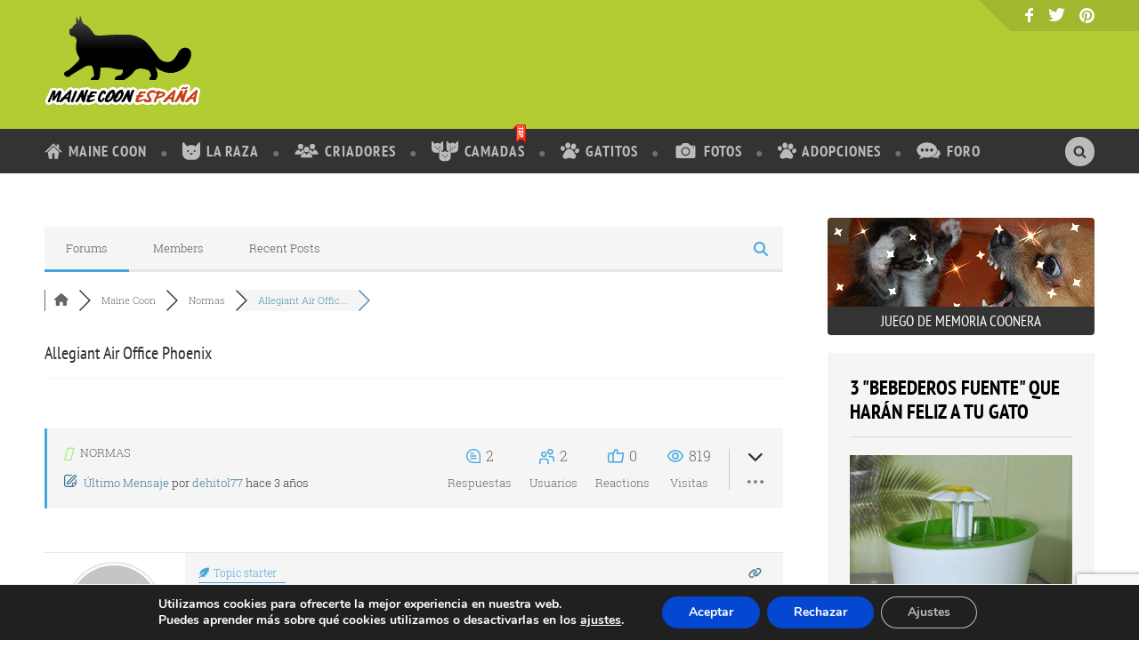

--- FILE ---
content_type: text/html; charset=UTF-8
request_url: https://www.mainecoons.es/foro/normas/allegiant-air-office-phoenix/
body_size: 32351
content:
<!DOCTYPE html>
<html lang="es">
<head>

    <title>Allegiant Air Office Phoenix &#8211;  &#8211; Normas &#8211; Foro Gatos Maine Coon</title>

    <meta charset="utf-8">
    <meta name="viewport" content="width=device-width, initial-scale=1.0">
    <meta name="theme-color" content="#B2CC33">

            
    
    <link href="https://www.mainecoons.es/wp-content/themes/mainecoon/style.min.css?v=1.6" rel="stylesheet" type="text/css" media="screen">
    <link rel="alternate" type="application/rss+xml" title="Maine Coon España RSS Feed" href="https://www.mainecoons.es/feed/">
    <link rel="pingback" href="https://www.mainecoons.es/xmlrpc.php">

    <meta name='robots' content='index, follow, max-image-preview:large, max-snippet:-1, max-video-preview:-1' />
	<style>img:is([sizes="auto" i], [sizes^="auto," i]) { contain-intrinsic-size: 3000px 1500px }</style>
	
<!-- wpForo SEO -->
<link rel="canonical" href="https://www.mainecoons.es/foro/normas/allegiant-air-office-phoenix/" />
<meta name="description" content="&lt;a href=&quot; enlace borrado &quot; target=&quot;_blank&quot; rel=&quot;noopener&quot;&gt;Allegiant Air Office Phoenix- Allegiant Air was launched in January 1997 as WestJ..." />
<meta property="og:title" content="Allegiant Air Office Phoenix" />
<meta property="og:description" content="&lt;a href=&quot; enlace borrado &quot; target=&quot;_blank&quot; rel=&quot;noopener&quot;&gt;Allegiant Air Office Phoenix- Allegiant Air was launched in January 1997 as WestJ..." />
<meta property="og:url" content="https://www.mainecoons.es/foro/normas/allegiant-air-office-phoenix/" />
<meta property="og:locale" content="es_ES" />
<meta property="og:site_name" content="Maine Coon España" />
<meta property="og:type" content="website" />
<meta name="twitter:description" content="&lt;a href=&quot; enlace borrado &quot; target=&quot;_blank&quot; rel=&quot;noopener&quot;&gt;Allegiant Air Office Phoenix- Allegiant Air was launched in January 1997 as WestJ..."/>
<meta name="twitter:title" content="Allegiant Air Office Phoenix" />
<meta property="twitter:card" content="summary_large_image" />
<!-- wpForo SEO End -->

<!-- wpForo Schema -->
            <script type="application/ld+json">
                {
                  "@context": "https://schema.org",
                  "@type": "DiscussionForumPosting",
                  "mainEntityOfPage": "https://www.mainecoons.es/foro/normas/allegiant-air-office-phoenix/",
                  "headline": "Allegiant Air Office Phoenix",
                  "text": "&lt;a href=&quot; enlace borrado &quot; target=&quot;_blank&quot; rel=&quot;noopener&quot;&gt;Allegiant Air Office Phoenix- Allegiant Air was launched in January 1997 as WestJet Express by Mitch Allee, Jim Patterson, and Dave Beadle. The parent company, Allegiant Travel Company, owns the most shares. already, the airline company indexed duty travels. now, with the advancement of technology, they&#039;re delivering flight services to 127 destinations with 107 air lines. So if you have any questions or want to make a flight reservation, you can freely do so by visiting the Allegiant Air Office Phoenix. Allegiant Air is one of those airlines that offers a flight booking complex at the commercial office.",
                  "url": "https://www.mainecoons.es/foro/normas/allegiant-air-office-phoenix/",
                   "author": {
                        "@type": "Person",
                        "name": "Allegiantairlines",
	                    "url": "https://www.mainecoons.es/participant/allegiantairlines/",
                        "agentInteractionStatistic": {
                            "@type": "InteractionCounter",
                            "interactionType": "https://schema.org/WriteAction",
                            "userInteractionCount": 1
                        }
                    },
                  "datePublished": "2022-11-30T18:34:51Z",
                  "interactionStatistic": {
                    "@type": "InteractionCounter",
                    "interactionType": "https://schema.org/LikeAction",
                    "userInteractionCount": 2
                  }
                  ,"comment": [{
                   "@type": "Comment",
                   "text": "&lt;a href=&quot; enlace borrado &quot; target=&quot;_blank&quot; rel=&quot;noopener&quot;&gt;Karachi Fire Corporation Prides itself in introducing &amp; offering its excellent professional services for Offices and Industrial, Fire Extinguisher, Refilling, and Maintenance since 1985, our experienced &amp; technically sound personnel keep us well ahead of competitors that’s why we attract clients of immense influence and of extraordinary repute. We always achieve a high level of client satisfaction due to our outstanding performance and cost-effectiveness with the prolonged durability of the work done by us.",
                   "datePublished": "2023-03-08T13:28:48Z",
                   "author": {
                        "@type": "Person",
                        "name": "dehitol77",
	                    "url": "https://www.mainecoons.es/participant/dehitol77/",
                        "agentInteractionStatistic": {
                            "@type": "InteractionCounter",
                            "interactionType": "https://schema.org/WriteAction",
                            "userInteractionCount": 1
                        }
                    }
                 }]
                }
              </script>
<!-- wpForo Schema End -->




<link rel='dns-prefetch' href='//www.google.com' />
<link rel="alternate" type="application/rss+xml" title="Maine Coon España &raquo; Feed" href="https://www.mainecoons.es/feed/" />
<link rel="alternate" type="application/rss+xml" title="Maine Coon España &raquo; Feed de los comentarios" href="https://www.mainecoons.es/comments/feed/" />

<link rel='stylesheet' id='wp-block-library-css' href='https://www.mainecoons.es/wp-includes/css/dist/block-library/style.min.css?ver=6.8.3' type='text/css' media='all' />
<style id='classic-theme-styles-inline-css' type='text/css'>
/*! This file is auto-generated */
.wp-block-button__link{color:#fff;background-color:#32373c;border-radius:9999px;box-shadow:none;text-decoration:none;padding:calc(.667em + 2px) calc(1.333em + 2px);font-size:1.125em}.wp-block-file__button{background:#32373c;color:#fff;text-decoration:none}
</style>
<style id='global-styles-inline-css' type='text/css'>
:root{--wp--preset--aspect-ratio--square: 1;--wp--preset--aspect-ratio--4-3: 4/3;--wp--preset--aspect-ratio--3-4: 3/4;--wp--preset--aspect-ratio--3-2: 3/2;--wp--preset--aspect-ratio--2-3: 2/3;--wp--preset--aspect-ratio--16-9: 16/9;--wp--preset--aspect-ratio--9-16: 9/16;--wp--preset--color--black: #000000;--wp--preset--color--cyan-bluish-gray: #abb8c3;--wp--preset--color--white: #ffffff;--wp--preset--color--pale-pink: #f78da7;--wp--preset--color--vivid-red: #cf2e2e;--wp--preset--color--luminous-vivid-orange: #ff6900;--wp--preset--color--luminous-vivid-amber: #fcb900;--wp--preset--color--light-green-cyan: #7bdcb5;--wp--preset--color--vivid-green-cyan: #00d084;--wp--preset--color--pale-cyan-blue: #8ed1fc;--wp--preset--color--vivid-cyan-blue: #0693e3;--wp--preset--color--vivid-purple: #9b51e0;--wp--preset--gradient--vivid-cyan-blue-to-vivid-purple: linear-gradient(135deg,rgba(6,147,227,1) 0%,rgb(155,81,224) 100%);--wp--preset--gradient--light-green-cyan-to-vivid-green-cyan: linear-gradient(135deg,rgb(122,220,180) 0%,rgb(0,208,130) 100%);--wp--preset--gradient--luminous-vivid-amber-to-luminous-vivid-orange: linear-gradient(135deg,rgba(252,185,0,1) 0%,rgba(255,105,0,1) 100%);--wp--preset--gradient--luminous-vivid-orange-to-vivid-red: linear-gradient(135deg,rgba(255,105,0,1) 0%,rgb(207,46,46) 100%);--wp--preset--gradient--very-light-gray-to-cyan-bluish-gray: linear-gradient(135deg,rgb(238,238,238) 0%,rgb(169,184,195) 100%);--wp--preset--gradient--cool-to-warm-spectrum: linear-gradient(135deg,rgb(74,234,220) 0%,rgb(151,120,209) 20%,rgb(207,42,186) 40%,rgb(238,44,130) 60%,rgb(251,105,98) 80%,rgb(254,248,76) 100%);--wp--preset--gradient--blush-light-purple: linear-gradient(135deg,rgb(255,206,236) 0%,rgb(152,150,240) 100%);--wp--preset--gradient--blush-bordeaux: linear-gradient(135deg,rgb(254,205,165) 0%,rgb(254,45,45) 50%,rgb(107,0,62) 100%);--wp--preset--gradient--luminous-dusk: linear-gradient(135deg,rgb(255,203,112) 0%,rgb(199,81,192) 50%,rgb(65,88,208) 100%);--wp--preset--gradient--pale-ocean: linear-gradient(135deg,rgb(255,245,203) 0%,rgb(182,227,212) 50%,rgb(51,167,181) 100%);--wp--preset--gradient--electric-grass: linear-gradient(135deg,rgb(202,248,128) 0%,rgb(113,206,126) 100%);--wp--preset--gradient--midnight: linear-gradient(135deg,rgb(2,3,129) 0%,rgb(40,116,252) 100%);--wp--preset--font-size--small: 13px;--wp--preset--font-size--medium: 20px;--wp--preset--font-size--large: 36px;--wp--preset--font-size--x-large: 42px;--wp--preset--spacing--20: 0.44rem;--wp--preset--spacing--30: 0.67rem;--wp--preset--spacing--40: 1rem;--wp--preset--spacing--50: 1.5rem;--wp--preset--spacing--60: 2.25rem;--wp--preset--spacing--70: 3.38rem;--wp--preset--spacing--80: 5.06rem;--wp--preset--shadow--natural: 6px 6px 9px rgba(0, 0, 0, 0.2);--wp--preset--shadow--deep: 12px 12px 50px rgba(0, 0, 0, 0.4);--wp--preset--shadow--sharp: 6px 6px 0px rgba(0, 0, 0, 0.2);--wp--preset--shadow--outlined: 6px 6px 0px -3px rgba(255, 255, 255, 1), 6px 6px rgba(0, 0, 0, 1);--wp--preset--shadow--crisp: 6px 6px 0px rgba(0, 0, 0, 1);}:where(.is-layout-flex){gap: 0.5em;}:where(.is-layout-grid){gap: 0.5em;}body .is-layout-flex{display: flex;}.is-layout-flex{flex-wrap: wrap;align-items: center;}.is-layout-flex > :is(*, div){margin: 0;}body .is-layout-grid{display: grid;}.is-layout-grid > :is(*, div){margin: 0;}:where(.wp-block-columns.is-layout-flex){gap: 2em;}:where(.wp-block-columns.is-layout-grid){gap: 2em;}:where(.wp-block-post-template.is-layout-flex){gap: 1.25em;}:where(.wp-block-post-template.is-layout-grid){gap: 1.25em;}.has-black-color{color: var(--wp--preset--color--black) !important;}.has-cyan-bluish-gray-color{color: var(--wp--preset--color--cyan-bluish-gray) !important;}.has-white-color{color: var(--wp--preset--color--white) !important;}.has-pale-pink-color{color: var(--wp--preset--color--pale-pink) !important;}.has-vivid-red-color{color: var(--wp--preset--color--vivid-red) !important;}.has-luminous-vivid-orange-color{color: var(--wp--preset--color--luminous-vivid-orange) !important;}.has-luminous-vivid-amber-color{color: var(--wp--preset--color--luminous-vivid-amber) !important;}.has-light-green-cyan-color{color: var(--wp--preset--color--light-green-cyan) !important;}.has-vivid-green-cyan-color{color: var(--wp--preset--color--vivid-green-cyan) !important;}.has-pale-cyan-blue-color{color: var(--wp--preset--color--pale-cyan-blue) !important;}.has-vivid-cyan-blue-color{color: var(--wp--preset--color--vivid-cyan-blue) !important;}.has-vivid-purple-color{color: var(--wp--preset--color--vivid-purple) !important;}.has-black-background-color{background-color: var(--wp--preset--color--black) !important;}.has-cyan-bluish-gray-background-color{background-color: var(--wp--preset--color--cyan-bluish-gray) !important;}.has-white-background-color{background-color: var(--wp--preset--color--white) !important;}.has-pale-pink-background-color{background-color: var(--wp--preset--color--pale-pink) !important;}.has-vivid-red-background-color{background-color: var(--wp--preset--color--vivid-red) !important;}.has-luminous-vivid-orange-background-color{background-color: var(--wp--preset--color--luminous-vivid-orange) !important;}.has-luminous-vivid-amber-background-color{background-color: var(--wp--preset--color--luminous-vivid-amber) !important;}.has-light-green-cyan-background-color{background-color: var(--wp--preset--color--light-green-cyan) !important;}.has-vivid-green-cyan-background-color{background-color: var(--wp--preset--color--vivid-green-cyan) !important;}.has-pale-cyan-blue-background-color{background-color: var(--wp--preset--color--pale-cyan-blue) !important;}.has-vivid-cyan-blue-background-color{background-color: var(--wp--preset--color--vivid-cyan-blue) !important;}.has-vivid-purple-background-color{background-color: var(--wp--preset--color--vivid-purple) !important;}.has-black-border-color{border-color: var(--wp--preset--color--black) !important;}.has-cyan-bluish-gray-border-color{border-color: var(--wp--preset--color--cyan-bluish-gray) !important;}.has-white-border-color{border-color: var(--wp--preset--color--white) !important;}.has-pale-pink-border-color{border-color: var(--wp--preset--color--pale-pink) !important;}.has-vivid-red-border-color{border-color: var(--wp--preset--color--vivid-red) !important;}.has-luminous-vivid-orange-border-color{border-color: var(--wp--preset--color--luminous-vivid-orange) !important;}.has-luminous-vivid-amber-border-color{border-color: var(--wp--preset--color--luminous-vivid-amber) !important;}.has-light-green-cyan-border-color{border-color: var(--wp--preset--color--light-green-cyan) !important;}.has-vivid-green-cyan-border-color{border-color: var(--wp--preset--color--vivid-green-cyan) !important;}.has-pale-cyan-blue-border-color{border-color: var(--wp--preset--color--pale-cyan-blue) !important;}.has-vivid-cyan-blue-border-color{border-color: var(--wp--preset--color--vivid-cyan-blue) !important;}.has-vivid-purple-border-color{border-color: var(--wp--preset--color--vivid-purple) !important;}.has-vivid-cyan-blue-to-vivid-purple-gradient-background{background: var(--wp--preset--gradient--vivid-cyan-blue-to-vivid-purple) !important;}.has-light-green-cyan-to-vivid-green-cyan-gradient-background{background: var(--wp--preset--gradient--light-green-cyan-to-vivid-green-cyan) !important;}.has-luminous-vivid-amber-to-luminous-vivid-orange-gradient-background{background: var(--wp--preset--gradient--luminous-vivid-amber-to-luminous-vivid-orange) !important;}.has-luminous-vivid-orange-to-vivid-red-gradient-background{background: var(--wp--preset--gradient--luminous-vivid-orange-to-vivid-red) !important;}.has-very-light-gray-to-cyan-bluish-gray-gradient-background{background: var(--wp--preset--gradient--very-light-gray-to-cyan-bluish-gray) !important;}.has-cool-to-warm-spectrum-gradient-background{background: var(--wp--preset--gradient--cool-to-warm-spectrum) !important;}.has-blush-light-purple-gradient-background{background: var(--wp--preset--gradient--blush-light-purple) !important;}.has-blush-bordeaux-gradient-background{background: var(--wp--preset--gradient--blush-bordeaux) !important;}.has-luminous-dusk-gradient-background{background: var(--wp--preset--gradient--luminous-dusk) !important;}.has-pale-ocean-gradient-background{background: var(--wp--preset--gradient--pale-ocean) !important;}.has-electric-grass-gradient-background{background: var(--wp--preset--gradient--electric-grass) !important;}.has-midnight-gradient-background{background: var(--wp--preset--gradient--midnight) !important;}.has-small-font-size{font-size: var(--wp--preset--font-size--small) !important;}.has-medium-font-size{font-size: var(--wp--preset--font-size--medium) !important;}.has-large-font-size{font-size: var(--wp--preset--font-size--large) !important;}.has-x-large-font-size{font-size: var(--wp--preset--font-size--x-large) !important;}
:where(.wp-block-post-template.is-layout-flex){gap: 1.25em;}:where(.wp-block-post-template.is-layout-grid){gap: 1.25em;}
:where(.wp-block-columns.is-layout-flex){gap: 2em;}:where(.wp-block-columns.is-layout-grid){gap: 2em;}
:root :where(.wp-block-pullquote){font-size: 1.5em;line-height: 1.6;}
</style>
<link rel='stylesheet' id='wpforo-font-awesome-css' href='https://www.mainecoons.es/wp-content/plugins/wpforo/assets/css/font-awesome/css/fontawesome-all.min.css?ver=6.1.1' type='text/css' media='all' />
<link rel='stylesheet' id='wpforo-style-css' href='https://www.mainecoons.es/wp-content/plugins/wpforo/themes/2022/style.css?ver=2.4.5' type='text/css' media='all' />
<link rel='stylesheet' id='wpforo-widgets-css' href='https://www.mainecoons.es/wp-content/plugins/wpforo/themes/2022/widgets.css?ver=2.4.5' type='text/css' media='all' />
<link rel='stylesheet' id='moove_gdpr_frontend-css' href='https://www.mainecoons.es/wp-content/plugins/gdpr-cookie-compliance/dist/styles/gdpr-main.css?ver=4.16.1' type='text/css' media='all' />
<style id='moove_gdpr_frontend-inline-css' type='text/css'>
#moove_gdpr_cookie_modal,#moove_gdpr_cookie_info_bar,.gdpr_cookie_settings_shortcode_content{font-family:Nunito,sans-serif}#moove_gdpr_save_popup_settings_button{background-color:#373737;color:#fff}#moove_gdpr_save_popup_settings_button:hover{background-color:#000}#moove_gdpr_cookie_info_bar .moove-gdpr-info-bar-container .moove-gdpr-info-bar-content a.mgbutton,#moove_gdpr_cookie_info_bar .moove-gdpr-info-bar-container .moove-gdpr-info-bar-content button.mgbutton{background-color:#0448d1}#moove_gdpr_cookie_modal .moove-gdpr-modal-content .moove-gdpr-modal-footer-content .moove-gdpr-button-holder a.mgbutton,#moove_gdpr_cookie_modal .moove-gdpr-modal-content .moove-gdpr-modal-footer-content .moove-gdpr-button-holder button.mgbutton,.gdpr_cookie_settings_shortcode_content .gdpr-shr-button.button-green{background-color:#0448d1;border-color:#0448d1}#moove_gdpr_cookie_modal .moove-gdpr-modal-content .moove-gdpr-modal-footer-content .moove-gdpr-button-holder a.mgbutton:hover,#moove_gdpr_cookie_modal .moove-gdpr-modal-content .moove-gdpr-modal-footer-content .moove-gdpr-button-holder button.mgbutton:hover,.gdpr_cookie_settings_shortcode_content .gdpr-shr-button.button-green:hover{background-color:#fff;color:#0448d1}#moove_gdpr_cookie_modal .moove-gdpr-modal-content .moove-gdpr-modal-close i,#moove_gdpr_cookie_modal .moove-gdpr-modal-content .moove-gdpr-modal-close span.gdpr-icon{background-color:#0448d1;border:1px solid #0448d1}#moove_gdpr_cookie_info_bar span.change-settings-button.focus-g,#moove_gdpr_cookie_info_bar span.change-settings-button:focus,#moove_gdpr_cookie_info_bar button.change-settings-button.focus-g,#moove_gdpr_cookie_info_bar button.change-settings-button:focus{-webkit-box-shadow:0 0 1px 3px #0448d1;-moz-box-shadow:0 0 1px 3px #0448d1;box-shadow:0 0 1px 3px #0448d1}#moove_gdpr_cookie_modal .moove-gdpr-modal-content .moove-gdpr-modal-close i:hover,#moove_gdpr_cookie_modal .moove-gdpr-modal-content .moove-gdpr-modal-close span.gdpr-icon:hover,#moove_gdpr_cookie_info_bar span[data-href]>u.change-settings-button{color:#0448d1}#moove_gdpr_cookie_modal .moove-gdpr-modal-content .moove-gdpr-modal-left-content #moove-gdpr-menu li.menu-item-selected a span.gdpr-icon,#moove_gdpr_cookie_modal .moove-gdpr-modal-content .moove-gdpr-modal-left-content #moove-gdpr-menu li.menu-item-selected button span.gdpr-icon{color:inherit}#moove_gdpr_cookie_modal .moove-gdpr-modal-content .moove-gdpr-modal-left-content #moove-gdpr-menu li a span.gdpr-icon,#moove_gdpr_cookie_modal .moove-gdpr-modal-content .moove-gdpr-modal-left-content #moove-gdpr-menu li button span.gdpr-icon{color:inherit}#moove_gdpr_cookie_modal .gdpr-acc-link{line-height:0;font-size:0;color:transparent;position:absolute}#moove_gdpr_cookie_modal .moove-gdpr-modal-content .moove-gdpr-modal-close:hover i,#moove_gdpr_cookie_modal .moove-gdpr-modal-content .moove-gdpr-modal-left-content #moove-gdpr-menu li a,#moove_gdpr_cookie_modal .moove-gdpr-modal-content .moove-gdpr-modal-left-content #moove-gdpr-menu li button,#moove_gdpr_cookie_modal .moove-gdpr-modal-content .moove-gdpr-modal-left-content #moove-gdpr-menu li button i,#moove_gdpr_cookie_modal .moove-gdpr-modal-content .moove-gdpr-modal-left-content #moove-gdpr-menu li a i,#moove_gdpr_cookie_modal .moove-gdpr-modal-content .moove-gdpr-tab-main .moove-gdpr-tab-main-content a:hover,#moove_gdpr_cookie_info_bar.moove-gdpr-dark-scheme .moove-gdpr-info-bar-container .moove-gdpr-info-bar-content a.mgbutton:hover,#moove_gdpr_cookie_info_bar.moove-gdpr-dark-scheme .moove-gdpr-info-bar-container .moove-gdpr-info-bar-content button.mgbutton:hover,#moove_gdpr_cookie_info_bar.moove-gdpr-dark-scheme .moove-gdpr-info-bar-container .moove-gdpr-info-bar-content a:hover,#moove_gdpr_cookie_info_bar.moove-gdpr-dark-scheme .moove-gdpr-info-bar-container .moove-gdpr-info-bar-content button:hover,#moove_gdpr_cookie_info_bar.moove-gdpr-dark-scheme .moove-gdpr-info-bar-container .moove-gdpr-info-bar-content span.change-settings-button:hover,#moove_gdpr_cookie_info_bar.moove-gdpr-dark-scheme .moove-gdpr-info-bar-container .moove-gdpr-info-bar-content button.change-settings-button:hover,#moove_gdpr_cookie_info_bar.moove-gdpr-dark-scheme .moove-gdpr-info-bar-container .moove-gdpr-info-bar-content u.change-settings-button:hover,#moove_gdpr_cookie_info_bar span[data-href]>u.change-settings-button,#moove_gdpr_cookie_info_bar.moove-gdpr-dark-scheme .moove-gdpr-info-bar-container .moove-gdpr-info-bar-content a.mgbutton.focus-g,#moove_gdpr_cookie_info_bar.moove-gdpr-dark-scheme .moove-gdpr-info-bar-container .moove-gdpr-info-bar-content button.mgbutton.focus-g,#moove_gdpr_cookie_info_bar.moove-gdpr-dark-scheme .moove-gdpr-info-bar-container .moove-gdpr-info-bar-content a.focus-g,#moove_gdpr_cookie_info_bar.moove-gdpr-dark-scheme .moove-gdpr-info-bar-container .moove-gdpr-info-bar-content button.focus-g,#moove_gdpr_cookie_info_bar.moove-gdpr-dark-scheme .moove-gdpr-info-bar-container .moove-gdpr-info-bar-content a.mgbutton:focus,#moove_gdpr_cookie_info_bar.moove-gdpr-dark-scheme .moove-gdpr-info-bar-container .moove-gdpr-info-bar-content button.mgbutton:focus,#moove_gdpr_cookie_info_bar.moove-gdpr-dark-scheme .moove-gdpr-info-bar-container .moove-gdpr-info-bar-content a:focus,#moove_gdpr_cookie_info_bar.moove-gdpr-dark-scheme .moove-gdpr-info-bar-container .moove-gdpr-info-bar-content button:focus,#moove_gdpr_cookie_info_bar.moove-gdpr-dark-scheme .moove-gdpr-info-bar-container .moove-gdpr-info-bar-content span.change-settings-button.focus-g,span.change-settings-button:focus,button.change-settings-button.focus-g,button.change-settings-button:focus,#moove_gdpr_cookie_info_bar.moove-gdpr-dark-scheme .moove-gdpr-info-bar-container .moove-gdpr-info-bar-content u.change-settings-button.focus-g,#moove_gdpr_cookie_info_bar.moove-gdpr-dark-scheme .moove-gdpr-info-bar-container .moove-gdpr-info-bar-content u.change-settings-button:focus{color:#0448d1}#moove_gdpr_cookie_modal .moove-gdpr-branding.focus-g span,#moove_gdpr_cookie_modal .moove-gdpr-modal-content .moove-gdpr-tab-main a.focus-g{color:#0448d1}#moove_gdpr_cookie_modal.gdpr_lightbox-hide{display:none}
</style>
<link rel='stylesheet' id='wpforo-dynamic-style-css' href='https://www.mainecoons.es/wp-content/uploads/wpforo/assets/colors.css?ver=2.4.5.a5584ad99baa1460b6084468f1b02934' type='text/css' media='all' />
<script type="text/javascript" src="https://www.mainecoons.es/wp-content/uploads/wpforo/assets/phrases.js?ver=2.4.5.35d3e588b1015acace9a6082797d644a" id="wpforo-dynamic-phrases-js"></script>
<script type="text/javascript" src="https://www.mainecoons.es/wp-includes/js/jquery/jquery.min.js?ver=3.7.1" id="jquery-core-js"></script>
<script type="text/javascript" src="https://www.mainecoons.es/wp-includes/js/jquery/jquery-migrate.min.js?ver=3.4.1" id="jquery-migrate-js"></script>
<script async defer type="text/javascript" src="https://www.google.com/recaptcha/api.js?onload=wpForoReCallback&amp;render=explicit&amp;ver=6.8.3" id="wpforo_recaptcha-js"></script>
<script async defer type="text/javascript" id="wpforo_recaptcha-js-after">
/* <![CDATA[ */
var wpForoReCallback = function(){
		    setTimeout(function () {
                if( typeof grecaptcha !== 'undefined' && typeof grecaptcha.render === 'function' ){
                    var rc_widgets = document.getElementsByClassName('wpforo_recaptcha_widget');
                    if( rc_widgets.length ){
                        var i;
                        for (i = 0; i < rc_widgets.length; i++) {
                            if( rc_widgets[i].firstElementChild === null ){
                                rc_widgets[i].innerHtml = '';
                                grecaptcha.render(
                                    rc_widgets[i], { 'sitekey': '6LcCsSETAAAAAGrr5hRw5UeIj_ty40x9ECwP5uvS', 'theme': 'light' }
                                );
                            }
                        }
                    }
                }
            }, 800);
		}
/* ]]> */
</script>
<link rel="https://api.w.org/" href="https://www.mainecoons.es/wp-json/" /><link rel="alternate" title="JSON" type="application/json" href="https://www.mainecoons.es/wp-json/wp/v2/pages/3986" /><link rel="alternate" title="oEmbed (JSON)" type="application/json+oembed" href="https://www.mainecoons.es/wp-json/oembed/1.0/embed?url=https%3A%2F%2Fwww.mainecoons.es%2Fforo%2F" />
<link rel="alternate" title="oEmbed (XML)" type="text/xml+oembed" href="https://www.mainecoons.es/wp-json/oembed/1.0/embed?url=https%3A%2F%2Fwww.mainecoons.es%2Fforo%2F&#038;format=xml" />

    
        <script async src="//pagead2.googlesyndication.com/pagead/js/adsbygoogle.js"></script>
        <script>
        (adsbygoogle = window.adsbygoogle || []).push({
            google_ad_client: "ca-pub-2638586827597767",
            enable_page_level_ads: true
        });
        </script>

            
</head>

<body class="wp-singular page-template page-template-tpl_foro page-template-tpl_foro-php page page-id-3986 wp-theme-mainecoon wpf-default wpft-post wpf-guest wpfu-group-4 wpf-theme-2022 wpf-is_standalone-0 wpf-boardid-0 is_wpforo_page-1 is_wpforo_url-1 is_wpforo_shortcode_page-0 wpforo">

<div class="wrapper">
	
    <header id="header">

        <div class="content">
            <div class="inner">
                <div class="logo">
                    <a href="https://www.mainecoons.es/">
                        <img src="https://www.mainecoons.es/wp-content/themes/mainecoon/images/logo.png" width="176" height="102" alt="Maine Coon España">
                    </a>
                </div>
                                        <div class="banner">
                            <a href="https://www.mainecoons.es/criadores/clairoon/"></a>
                        </div>
                                </div>
        </div>

        
        <nav class="nav-main">
            <div class="inner">
                <ul class="menu-main">
                                    <li>
                        <a href="https://www.mainecoons.es/"> 
                            <svg width="20" height="20" viewBox="0 0 1024 1024">
                                <path d="M192 576l64 384h192V640h128v320h192l64-384-320-320-320 320zm640-192V128H704l.312 128.312L512 64 0 576h128l384-384 384 384h128L832 384z"/>
                            </svg>
                            <span id="maine-coon-home">Maine Coon</span>
                        </a>
                    </li>
                    <li>
                        <a href="https://www.mainecoons.es/maine-coon/"> 
                            <svg width="20" height="20" viewBox="0 0 48 48"><path d="M47.925 30.109l.021.028-.061-27.411a2.37 2.37 0 0 0-2.371-2.37c-.727 0-1.346.34-1.784.85l-.021-.007-8.415 10.341v.037C32.252 8.976 28.32 7.385 24 7.385c-4.278 0-8.175 1.565-11.211 4.123l.018-.048L4.405 1.234l-.026.014C3.943.715 3.312.355 2.576.355A2.353 2.353 0 0 0 .222 2.709l-.17 27.754-.003.017V30.683h.012c.105 9.233 7.502 16.702 16.707 16.938v.023H30.79c9.479 0 17.162-7.686 17.162-17.164-.001-.124-.027-.244-.027-.371zm-32.87-3.896a2.582 2.582 0 1 1 0-5.166 2.582 2.582 0 0 1 0 5.166zM24 34.312l-5.164-5.025h10.328L24 34.312zm8.945-8.099a2.582 2.582 0 1 1 0-5.165 2.582 2.582 0 1 1 0 5.165z"/></svg>
                            <span>La raza</span>
                        </a>
                    </li>
                    <li>
                        <a href="https://www.mainecoons.es/criadores/">                        
                            <svg width="27" height="27" viewBox="0 0 512 512"><circle cx="256" cy="230.6" r="56.8"/><path d="M290.9 297.2L256 348.6l-34.9-51.4c-50.3 7.9-88.8 51.5-88.8 104.1h247.5c0-52.5-38.5-96.1-88.9-104.1z"/><circle cx="382.2" cy="167.4" r="56.8"/><circle cx="129.8" cy="167.4" r="56.8"/><g><path d="M291.2 287.3l1.3.2c26.8 4.2 51.4 17.9 69.3 38.6 3.3 3.8 6.3 7.8 9.1 12H506c0-52.6-38.5-96.2-88.8-104.1l-34.9 51.4-35-51.4c-8.9 1.4-17.5 3.9-25.5 7.5-3.2 19.3-14.7 35.8-30.6 45.8z"/></g><g><path d="M150.3 326.1c17.8-20.7 42.4-34.4 69.3-38.6l1.3-.2c-16-10-27.5-26.5-30.6-45.8-8-3.5-16.6-6-25.5-7.5l-34.9 51.4L94.8 234C44.5 241.9 6 285.5 6 338.1h135.2c2.8-4.2 5.8-8.2 9.1-12z"/></g></svg>
                            <span>Criadores</span>
                        </a>
                        <ul class="locations">
                            	<li class="cat-item cat-item-22"><a href="https://www.mainecoons.es/criaderos/madrid/">Madrid</a>
</li>
	<li class="cat-item cat-item-11"><a href="https://www.mainecoons.es/criaderos/barcelona/">Barcelona</a>
</li>
	<li class="cat-item cat-item-9"><a href="https://www.mainecoons.es/criaderos/asturias/">Asturias</a>
</li>
	<li class="cat-item cat-item-55"><a href="https://www.mainecoons.es/criaderos/bizkaia/">Bizkaia</a>
</li>
	<li class="cat-item cat-item-7"><a href="https://www.mainecoons.es/criaderos/alicante/">Alicante</a>
</li>
	<li class="cat-item cat-item-20"><a href="https://www.mainecoons.es/criaderos/valencia/">Valencia</a>
</li>
	<li class="cat-item cat-item-57"><a href="https://www.mainecoons.es/criaderos/zaragoza/">Zaragoza</a>
</li>
	<li class="cat-item cat-item-15"><a href="https://www.mainecoons.es/criaderos/guipuzcoa/">Guipúzcoa</a>
</li>
                            <li><a href="https://www.mainecoons.es/criadores/">Ver todos...</a></li>
                        </ul>
                    </li>
                    <li>
                        <a href="https://www.mainecoons.es/camadas/">
                            <svg width="30" height="30" viewBox="0 0 48 48"><path d="M1.081 6.16A1.034 1.034 0 0 0 .045 7.196L-.03 19.391V19.488h.005c.046 4.057 3.298 7.337 7.343 7.44v.01h5.8l.032-5.623a1.034 1.034 0 0 1 .005-.075 1.034 1.034 0 0 1 .009-.102 1.034 1.034 0 0 1 .023-.102 1.034 1.034 0 0 1 .033-.098 1.034 1.034 0 0 1 .042-.093 1.034 1.034 0 0 1 .05-.093 1.034 1.034 0 0 1 .061-.083 1.034 1.034 0 0 1 .07-.075 1.034 1.034 0 0 1 .074-.07 1.034 1.034 0 0 1 .084-.064 1.034 1.034 0 0 1 .088-.056 1.034 1.034 0 0 1 .093-.042 1.034 1.034 0 0 1 .098-.037 1.034 1.034 0 0 1 .102-.023 1.034 1.034 0 0 1 .102-.019 1.034 1.034 0 0 1 .102-.005c.324 0 .599.161.79.395l.014-.009 3.51 4.276c1.523-1.38 2.518-3.323 2.518-5.54 0-.054-.014-.107-.014-.163l.01.01-.024-12.041a1.041 1.041 0 0 0-1.041-1.041c-.32 0-.593.147-.785.371l-.01-.004-3.699 4.545v.014a7.609 7.609 0 0 0-4.963-1.84c-1.88 0-3.588.688-4.922 1.812l.005-.023-3.69-4.49-.014.005a1.02 1.02 0 0 0-.79-.395zm5.433 9.095a1.135 1.135 0 0 1 .05 0 1.135 1.135 0 0 1 0 2.268 1.135 1.135 0 0 1-.05-2.268zm7.858 0a1.135 1.135 0 0 1 .051 0 1.135 1.135 0 1 1 0 2.268 1.135 1.135 0 0 1-.05-2.268zm-6.148 3.62h4.54l-2.272 2.207z"/><path d="M34.452 34.303l.009.012-.027-12.044a1.041 1.041 0 0 0-1.042-1.041c-.32 0-.591.15-.784.374L32.6 21.6l-3.697 4.544v.016a7.607 7.607 0 0 0-4.963-1.842c-1.88 0-3.591.688-4.925 1.812l.007-.021-3.691-4.493-.012.006a1.021 1.021 0 0 0-.792-.392 1.034 1.034 0 0 0-1.034 1.034l-.075 12.194-.001.008v.09h.005a7.532 7.532 0 0 0 7.34 7.441v.01h6.162a7.541 7.541 0 0 0 7.54-7.541c0-.055-.011-.107-.011-.163zM20.009 32.59a1.135 1.135 0 1 1 0-2.27 1.135 1.135 0 0 1 0 2.27zm3.93 3.559l-2.269-2.208h4.538zm3.93-3.559a1.135 1.135 0 1 1 0-2.27 1.135 1.135 0 1 1 0 2.27z"/><path d="M46.915 5.993a1.038 1.034 0 0 1 1.04 1.036l.075 12.194V19.321h-.005c-.046 4.057-3.31 7.337-7.369 7.44v.01h-5.82l-.033-5.624a1.038 1.034 0 0 0-.004-.074 1.038 1.034 0 0 0-.01-.102 1.038 1.034 0 0 0-.023-.102 1.038 1.034 0 0 0-.033-.098 1.038 1.034 0 0 0-.042-.093 1.038 1.034 0 0 0-.051-.093 1.038 1.034 0 0 0-.06-.084 1.038 1.034 0 0 0-.07-.074 1.038 1.034 0 0 0-.075-.07 1.038 1.034 0 0 0-.084-.065 1.038 1.034 0 0 0-.089-.056 1.038 1.034 0 0 0-.093-.041 1.038 1.034 0 0 0-.098-.038 1.038 1.034 0 0 0-.103-.023 1.038 1.034 0 0 0-.102-.018 1.038 1.034 0 0 0-.103-.005c-.324 0-.6.16-.793.395l-.014-.01-3.52 4.276c-1.53-1.38-2.528-3.322-2.528-5.54 0-.054.014-.106.014-.162l-.01.01.024-12.042a1.045 1.041 0 0 1 1.044-1.04c.32 0 .595.147.788.37l.01-.004 3.712 4.545v.014a7.648 7.648 0 0 1 9.92-.028l-.005-.023 3.703-4.49.014.005c.193-.234.469-.394.793-.394zm-5.452 9.094a1.139 1.135 0 0 0-.051 0 1.139 1.135 0 0 0 0 2.268 1.139 1.135 0 0 0 .051-2.268zm-7.886 0a1.139 1.135 0 0 0-.052 0 1.139 1.135 0 1 0 0 2.268 1.139 1.135 0 0 0 .052-2.268zm6.17 3.62H35.19l2.281 2.208z"/></svg>
                            <span>Camadas</span>
                        </a>
                    </li>
                    <li>
                        <a href="https://www.mainecoons.es/gatitos/">                 
                            <svg width="21" height="21" viewBox="0 0 489.576 489.576"><path d="M330.973 255.208c-22.181-34.606-60.458-55.538-101.556-55.538-41.093 0-79.37 20.931-101.55 55.538l-61.063 95.255c-16.723 26.092-14.388 60.059 5.737 83.614 20.151 23.556 53.343 31.143 81.728 18.668l.019-.017a186.686 186.686 0 0 1 150.28.017c28.368 12.475 61.56 4.897 81.713-18.659 20.142-23.555 22.477-57.531 5.754-83.623l-61.062-95.255zM78.688 246.023c28.07-10.786 40.537-46.255 27.859-79.189-12.686-32.927-45.717-50.89-73.756-40.087-28.048 10.785-40.497 46.247-27.842 79.188 12.692 32.917 45.725 50.889 73.739 40.088zM188.936 186.381c36.563 0 66.215-34.815 66.215-77.741 0-42.944-29.652-77.758-66.215-77.758-36.553 0-66.206 34.813-66.206 77.758 0 42.926 29.653 77.741 66.206 77.741zM312.391 209.488c34.697 11.53 73.822-12.162 87.363-52.898 13.55-40.742-3.621-83.134-38.297-94.663-34.699-11.529-73.823 12.162-87.354 52.905-13.542 40.743 3.612 83.127 38.288 94.656zM469.653 197.798c-24.182-17.866-60.784-9.377-81.789 18.996-20.98 28.381-18.406 65.876 5.729 83.742 24.128 17.876 60.773 9.379 81.79-18.988 20.979-28.38 18.398-65.882-5.73-83.75z"/></svg>
                            <span>Gatitos</span>
                        </a>
                    </li>
                    <li>
                        <a href="https://www.mainecoons.es/fotos/">
                            <svg width="27" height="27" viewBox="0 0 512 512"><path d="M430.4 147h-67.5l-40.4-40.8s-.2-.2-.3-.2l-.2-.2c-6-6-14.1-9.8-23.3-9.8h-84c-9.8 0-18.5 4.2-24.6 10.9v.1l-39.5 40h-69C63 147 48 161.6 48 180.2v202.1c0 18.6 15 33.7 33.6 33.7h348.8c18.5 0 33.6-15.1 33.6-33.7V180.2c0-18.6-15.1-33.2-33.6-33.2zM256 365.5c-50.9 0-92.4-41.6-92.4-92.6 0-51.1 41.5-92.6 92.4-92.6 51 0 92.4 41.5 92.4 92.6 0 51-41.4 92.6-92.4 92.6zm168.1-165c-7.7 0-14-6.3-14-14.1s6.3-14.1 14-14.1 14 6.3 14 14.1-6.3 14.1-14 14.1z"/><path d="M256 202.9c-38.6 0-69.8 31.3-69.8 70 0 38.6 31.2 70 69.8 70 38.5 0 69.8-31.3 69.8-70s-31.3-70-69.8-70z"/></svg>
                            <span>Fotos</span>
                        </a>
                    </li>
                    <li>
                        <a href="https://www.mainecoons.es/adopciones/">                 
                            <svg width="21" height="21" viewBox="0 0 489.576 489.576"><path d="M330.973 255.208c-22.181-34.606-60.458-55.538-101.556-55.538-41.093 0-79.37 20.931-101.55 55.538l-61.063 95.255c-16.723 26.092-14.388 60.059 5.737 83.614 20.151 23.556 53.343 31.143 81.728 18.668l.019-.017a186.686 186.686 0 0 1 150.28.017c28.368 12.475 61.56 4.897 81.713-18.659 20.142-23.555 22.477-57.531 5.754-83.623l-61.062-95.255zM78.688 246.023c28.07-10.786 40.537-46.255 27.859-79.189-12.686-32.927-45.717-50.89-73.756-40.087-28.048 10.785-40.497 46.247-27.842 79.188 12.692 32.917 45.725 50.889 73.739 40.088zM188.936 186.381c36.563 0 66.215-34.815 66.215-77.741 0-42.944-29.652-77.758-66.215-77.758-36.553 0-66.206 34.813-66.206 77.758 0 42.926 29.653 77.741 66.206 77.741zM312.391 209.488c34.697 11.53 73.822-12.162 87.363-52.898 13.55-40.742-3.621-83.134-38.297-94.663-34.699-11.529-73.823 12.162-87.354 52.905-13.542 40.743 3.612 83.127 38.288 94.656zM469.653 197.798c-24.182-17.866-60.784-9.377-81.789 18.996-20.98 28.381-18.406 65.876 5.729 83.742 24.128 17.876 60.773 9.379 81.79-18.988 20.979-28.38 18.398-65.882-5.73-83.75z"/></svg>
                            <span>Adopciones</span>
                        </a>
                    </li>
                    <li>
                        <a href="https://www.mainecoons.es/foro/">
                            <svg width="27" height="27" viewBox="0 0 512 512"><path d="M221.4 81.6C102.4 81.6 6 153.7 6 242.7 6 295.8 40.5 343 93.6 372.3c-5.2 18.1-17.3 40.6-45.3 56.4 0 0 52.9 13.5 97.9-35.1 23.4 6.5 48.8 10.1 75.3 10.1 119 0 215.4-72.1 215.4-161S340.4 81.6 221.4 81.6zm-99.1 126.9c18.9 0 34.1 15.3 34.1 34.1 0 18.9-15.3 34.1-34.1 34.1-18.9 0-34.1-15.3-34.1-34.1-.1-18.8 15.2-34.1 34.1-34.1zm99.1 68.3c-18.9 0-34.1-15.3-34.1-34.1 0-18.9 15.3-34.1 34.1-34.1s34.1 15.3 34.1 34.1c.1 18.8-15.2 34.1-34.1 34.1zm99.2 0c-18.9 0-34.1-15.3-34.1-34.1 0-18.9 15.3-34.1 34.1-34.1 18.9 0 34.1 15.3 34.1 34.1s-15.3 34.1-34.1 34.1z"/><path d="M455 387.8c31-17.1 51-44.6 51-75.5 0-33.8-24-63.5-59.9-80 .3 3.5.4 6.9.4 10.4 0 46.2-23.8 89.4-67 121.6-17.1 12.8-36.4 23.2-57.2 31.1 17.4 6.8 37.2 10.7 58.1 10.7 15.4 0 30.2-2.1 43.9-5.9 26.2 28.3 57 20.4 57 20.4-16.3-9.1-23.3-22.3-26.3-32.8z"/></svg>
                            <span>Foro</span>
                        </a>
                    </li>
                </ul>
                <div class="box-search">
                    <form method="get" action="https://www.mainecoons.es/">
                        <input type="text" name="s" placeholder="buscar..." />
                        <button type="submit">
                            <svg height="15" width="15" viewBox="0 0 1792 1792"><path d="M1216 832q0-185-131.5-316.5T768 384 451.5 515.5 320 832t131.5 316.5T768 1280t316.5-131.5T1216 832zm512 832q0 52-38 90t-90 38q-54 0-90-38l-343-342q-179 124-399 124-143 0-273.5-55.5t-225-150-150-225T64 832t55.5-273.5 150-225 225-150T768 128t273.5 55.5 225 150 150 225T1472 832q0 220-124 399l343 343q37 37 37 90z"/></svg>
                        </button>
                    </form>
                </div>
            </div>
            <div class="bt-mobile"></div>
        </nav>

        <nav class="nav-top">
            <div class="inner">
                <div class="box-right">
                    <ul class="list-social">
                        <li>
                            <a rel="nofollow" href="http://www.facebook.com/mainecoonspain" aria-label="Facebook" target="_blank">
                                <svg width="11.25" height="16" viewBox="0 0 13.5 24">
                                    <path d="M9 9h4.5v4.5H9V24H4.5V13.5H0V9h4.5V7.118c0-1.784.56-4.037 1.678-5.268C7.293.615 8.688 0 10.356 0H13.5v4.5h-3.15C9.605 4.5 9 5.103 9 5.85V9z"/>
                                </svg>
                            </a>
                        </li>
                        <li>
                            <a rel="nofollow" href="https://twitter.com/mainecoonspain" aria-label="Twitter" target="_blank">
                                <svg width="24.59" height="15" viewBox="0 0 29.52 24">
                                    <path d="M9.28 24c11.145 0 17.24-9.236 17.24-17.24 0-.257 0-.517-.02-.786 1.187-.86 2.205-1.918 3.02-3.14-1.103.49-2.28.814-3.484.953 1.27-.758 2.217-1.944 2.67-3.352-1.187.703-2.49 1.205-3.844 1.472-2.3-2.437-6.134-2.557-8.568-.26-1.575 1.483-2.243 3.687-1.75 5.792C9.67 7.197 5.13 4.89 2.055 1.11.443 3.88 1.268 7.42 3.928 9.2c-.963-.03-1.91-.29-2.753-.76v.07c0 2.882 2.038 5.367 4.864 5.94-.893.242-1.824.277-2.733.103.797 2.465 3.065 4.16 5.66 4.204-2.15 1.688-4.798 2.604-7.523 2.604-.48 0-.963-.024-1.443-.08C2.76 23.054 5.98 24 9.28 24"/>
                                </svg>
                            </a>
                        </li>
                        <li>
                            <a rel="nofollow" href="https://www.pinterest.es/mainecoonspain/" aria-label="Pinterest" target="_blank">
                                <svg viewBox="0 0 32 32" width="17" height="17">
                                    <path d="M15.996.007C7.162.007 0 7.168 0 16.004c0 6.551 3.938 12.177 9.575 14.65-.045-1.118-.008-2.459.278-3.672l2.058-8.719s-.512-1.021-.512-2.529c0-2.369 1.376-4.14 3.087-4.14 1.454 0 2.157 1.091 2.157 2.4 0 1.462-.934 3.65-1.412 5.676-.401 1.696.852 3.08 2.522 3.08 3.031 0 5.072-3.891 5.072-8.504 0-3.505-2.361-6.128-6.655-6.128-4.852 0-7.874 3.617-7.874 7.659 0 1.394.411 2.377 1.054 3.138.297.35.338.489.229.891-.074.296-.25 1.003-.324 1.283-.107.407-.434.551-.801.4-2.235-.91-3.275-3.358-3.275-6.11 0-4.543 3.831-9.993 11.433-9.993 6.106 0 10.128 4.42 10.128 9.164 0 6.275-3.491 10.963-8.633 10.963-1.728 0-3.353-.934-3.907-1.992 0 0-.93 3.686-1.125 4.396-.34 1.231-1.004 2.466-1.61 3.427a15.94 15.94 0 0 0 4.531.656c8.834 0 15.995-7.16 15.995-15.996S24.83.007 15.996.007z" />
                                </svg>
                            </a>
                        </li>
                                            </ul>
                </div>
            </div>
        </nav>
        
    </header>

</div>

<section id="content">
	<div class="inner">
		<div class="container">
			<div id="main">
							<article class="post">                        
					<div class="entry">
						<div id="wpforo">
    <div id="wpforo-wrap" class="wpf-default wpft-post wpf-guest wpfu-group-4 wpf-theme-2022 wpf-is_standalone-0 wpf-boardid-0 is_wpforo_page-1 is_wpforo_url-1 is_wpforo_shortcode_page-0 wpforo">
		
		
	        <script type="text/javascript">window.twttr = (function (d, s, id) {
				var js, fjs = d.getElementsByTagName(s)[0], t = window.twttr || {};
				if (d.getElementById(id)) return t;
				js = d.createElement(s);
				js.id = id;
				js.src = 'https://platform.twitter.com/widgets.js';
				fjs.parentNode.insertBefore(js, fjs);
				t._e = [];
				t.ready = function (f) { t._e.push(f); };
				return t;
			}(document, 'script', 'twitter-wjs'));</script>
		
	        <div id="wpforo-menu">
			            <div class="wpf-left" style="display:table-cell">
				                    <span class="wpf-res-menu"><i class="fas fa-bars"></i></span>
					<ul id="wpf-menu" class="wpf-menu"><li id="menu-item-4696" class="wpforo-home wpforo-active menu-item menu-item-type-custom menu-item-object-custom menu-item-4696"><a href="https://www.mainecoons.es/foro/">Forums</a></li>
<li id="menu-item-4697" class="wpforo-members menu-item menu-item-type-custom menu-item-object-custom menu-item-4697"><a href="https://www.mainecoons.es/participants/">Members</a></li>
<li id="menu-item-4698" class="wpforo-recent menu-item menu-item-type-custom menu-item-object-custom menu-item-4698"><a href="https://www.mainecoons.es/foro/recent/">Recent Posts</a></li>
</ul>								            </div>
            <div class="wpf-bar-right wpf-search">
								                    <div class="wpf-search-form">
                        <form action="https://www.mainecoons.es/foro/" method="get">
							                            <i class="fas fa-search"></i><input class="wpf-search-field" name="wpfs" type="text" value="" style="margin-right:10px;"/>
                        </form>
                    </div>
				            </div>
			        </div>
	    <div class="wpforo-subtop">
					
        <style>.wpf-item-element {
                display: inline;
            }</style>
        <div class="wpf-breadcrumb" itemscope="" itemtype="https://schema.org/BreadcrumbList">
			                    <div itemprop="itemListElement" itemscope="" itemtype="https://schema.org/ListItem" class="wpf-item-element wpf-root">
                        <a itemprop="item" href="https://www.mainecoons.es/foro/" title="Foros"><i
                                    class="fas fa-home"></i><span itemprop="name" style="display:none;">Foros</span></a>
                        <meta itemprop="position" content="1">
                    </div>
																									                                <div class="wpf-item-element" itemprop="itemListElement" itemscope="" itemtype="https://schema.org/ListItem"><a itemprop="item"
                                                                                                                                                href="https://www.mainecoons.es/foro/maine-coon/"
                                                                                                                                                title="Maine Coon"><span
                                                itemprop="name">Maine Coon</span></a>
                                    <meta itemprop="position" content="2">
                                </div>
																											                                <div class="wpf-item-element" itemprop="itemListElement" itemscope="" itemtype="https://schema.org/ListItem"><a itemprop="item"
                                                                                                                                                href="https://www.mainecoons.es/foro/normas/"
                                                                                                                                                title="Normas"><span
                                                itemprop="name">Normas</span></a>
                                    <meta itemprop="position" content="3">
                                </div>
																							                        <div class="wpf-item-element active"><span>Allegiant Air Offic...</span></div>
					                    <span class="wpf-end">&nbsp;</span>
					        </div>
						        <div class="wpf-clear"></div>
					        <div class="wpf-notifications">
            <div class="wpf-notification-head">
                <svg width="12" height="12" xmlns="http://www.w3.org/2000/svg" viewBox="0 0 448 512">
                    <path fill="currentColor"
                          d="M224 0c-17.7 0-32 14.3-32 32V51.2C119 66 64 130.6 64 208v25.4c0 45.4-15.5 89.5-43.8 124.9L5.3 377c-5.8 7.2-6.9 17.1-2.9 25.4S14.8 416 24 416H424c9.2 0 17.6-5.3 21.6-13.6s2.9-18.2-2.9-25.4l-14.9-18.6C399.5 322.9 384 278.8 384 233.4V208c0-77.4-55-142-128-156.8V32c0-17.7-14.3-32-32-32zm0 96c61.9 0 112 50.1 112 112v25.4c0 47.9 13.9 94.6 39.7 134.6H72.3C98.1 328 112 281.3 112 233.4V208c0-61.9 50.1-112 112-112zm64 352H224 160c0 17 6.7 33.3 18.7 45.3s28.3 18.7 45.3 18.7s33.3-6.7 45.3-18.7s18.7-28.3 18.7-45.3z"/>
                </svg> Avisos            </div>
            <div class="wpf-notification-content">
                <div class="wpf-nspin">
                    <svg width="24" height="24" viewBox="0 0 24 24">
                        <g stroke="currentColor">
                            <circle cx="12" cy="12" r="9.5" fill="none" stroke-linecap="round" stroke-width="3">
                                <animate attributeName="stroke-dasharray" calcMode="spline" dur="1.5s" keySplines="0.42,0,0.58,1;0.42,0,0.58,1;0.42,0,0.58,1" keyTimes="0;0.475;0.95;1"
                                         repeatCount="indefinite" values="0 150;42 150;42 150;42 150"></animate>
                                <animate attributeName="stroke-dashoffset" calcMode="spline" dur="1.5s" keySplines="0.42,0,0.58,1;0.42,0,0.58,1;0.42,0,0.58,1" keyTimes="0;0.475;0.95;1"
                                         repeatCount="indefinite" values="0;-16;-59;-59"></animate>
                            </circle>
                            <animateTransform attributeName="transform" dur="2s" repeatCount="indefinite" type="rotate" values="0 12 12;360 12 12"></animateTransform>
                        </g>
                    </svg>
                </div>
            </div>
            <div class="wpf-notification-actions">
                <span class="wpf-action wpf-notification-action-clear-all" data-foro_n="eb8a421f15">Vaciar todo</span>
            </div>
        </div>
				    </div>
	
        <div class="wpforo-main ">
            <div class="wpforo-content " style="width:100%">
				
            <div class="wpf-head-bar">
                <div class="wpf-head-title">
					<h1 id="wpforo-title">Allegiant Air Office Phoenix</h1>                </div>
                <div class="wpf-action-link">
					<span class="wpf-subscribe-topic">&nbsp;</span>					                </div>
            </div>
			
			
<div class="wpfl-2 wpforo-section">

    <div class="wpforo-post-head">
            <div class="wpforo-topic-head-wrap"
         data-forumid="3"
         data-topicid="5267"
         data-userid="16456"
         data-isowner="0"
    >
		            <div class="wpf-post-head-top">    <div class="wpf-post-info">
        <span class="wpf-post-info-forum"><i style="color: #7AF754;" class="fa-bullhorn"></i> Normas</span>
        <div>
            <a href="https://www.mainecoons.es/foro/normas/allegiant-air-office-phoenix/#post-99196">
                <svg style="height: 14px; margin-right: 5px; vertical-align: text-top;" xmlns="http://www.w3.org/2000/svg" viewBox="0 0 24 24">
                    <path d="M18.656.93,6.464,13.122A4.966,4.966,0,0,0,5,16.657V18a1,1,0,0,0,1,1H7.343a4.966,4.966,0,0,0,3.535-1.464L23.07,5.344a3.125,3.125,0,0,0,0-4.414A3.194,3.194,0,0,0,18.656.93Zm3,3L9.464,16.122A3.02,3.02,0,0,1,7.343,17H7v-.343a3.02,3.02,0,0,1,.878-2.121L20.07,2.344a1.148,1.148,0,0,1,1.586,0A1.123,1.123,0,0,1,21.656,3.93Z"/>
                    <path d="M23,8.979a1,1,0,0,0-1,1V15H18a3,3,0,0,0-3,3v4H5a3,3,0,0,1-3-3V5A3,3,0,0,1,5,2h9.042a1,1,0,0,0,0-2H5A5.006,5.006,0,0,0,0,5V19a5.006,5.006,0,0,0,5,5H16.343a4.968,4.968,0,0,0,3.536-1.464l2.656-2.658A4.968,4.968,0,0,0,24,16.343V9.979A1,1,0,0,0,23,8.979ZM18.465,21.122a2.975,2.975,0,0,1-1.465.8V18a1,1,0,0,1,1-1h3.925a3.016,3.016,0,0,1-.8,1.464Z"/>
                </svg>
                <span class="">Último Mensaje</span>
            </a>
            <span>por</span> <a href="https://www.mainecoons.es/participant/dehitol77/" style=""  title="dehitol77">dehitol77</a> <span
                    class="wpforo-date wpforo-date-ago">hace 3 años</span>
			        </div>
    </div>
    <div class="wpf-post-stat">
        <div class="wpf-post-stat-box">
                    <span class="wpf-tstat">
                        <svg style="height: 16px;" xmlns="http://www.w3.org/2000/svg" viewBox="0 0 24 24"><g id="_01_align_center" data-name="01 align center"><path
                                        d="M24,24H12.018A12,12,0,1,1,24,11.246l0,.063ZM12.018,2a10,10,0,1,0,0,20H22V11.341A10.018,10.018,0,0,0,12.018,2Z"/><rect x="7" y="7" width="6" height="2"/><rect
                                        x="7" y="11" width="10" height="2"/><rect x="7" y="15" width="10" height="2"/></g></svg>
                        2                    </span>
            <span class="wpf-tlabel">Respuestas</span>
        </div>
        <div class="wpf-post-stat-box">
                    <span class="wpf-tstat">
                        <svg style="height: 17px;" viewBox="0 0 24 24" xmlns="http://www.w3.org/2000/svg" data-name="Layer 1"><path
                                    d="m7.5 13a4.5 4.5 0 1 1 4.5-4.5 4.505 4.505 0 0 1 -4.5 4.5zm0-7a2.5 2.5 0 1 0 2.5 2.5 2.5 2.5 0 0 0 -2.5-2.5zm7.5 14a5.006 5.006 0 0 0 -5-5h-5a5.006 5.006 0 0 0 -5 5v4h2v-4a3 3 0 0 1 3-3h5a3 3 0 0 1 3 3v4h2zm2.5-11a4.5 4.5 0 1 1 4.5-4.5 4.505 4.505 0 0 1 -4.5 4.5zm0-7a2.5 2.5 0 1 0 2.5 2.5 2.5 2.5 0 0 0 -2.5-2.5zm6.5 14a5.006 5.006 0 0 0 -5-5h-4v2h4a3 3 0 0 1 3 3v4h2z"/></svg>
                        2                    </span>
            <span class="wpf-tlabel">Usuarios</span>
        </div>
        <div class="wpf-post-stat-box">
                    <span class="wpf-tstat">
                        <svg xmlns="http://www.w3.org/2000/svg" viewBox="0 0 24 24"><g id="_01_align_center" data-name="01 align center"><path
                                        d="M15.021,7l.336-2.041a3.044,3.044,0,0,0-4.208-3.287A3.139,3.139,0,0,0,9.582,3.225L7.717,7H3a3,3,0,0,0-3,3v9a3,3,0,0,0,3,3H22.018L24,10.963,24.016,7ZM2,19V10A1,1,0,0,1,3,9H7V20H3A1,1,0,0,1,2,19Zm20-8.3L20.33,20H9V8.909l2.419-4.9A1.07,1.07,0,0,1,13.141,3.8a1.024,1.024,0,0,1,.233.84L12.655,9H22Z"/></g></svg>
                        0                    </span>
            <span class="wpf-tlabel">Reactions</span>
        </div>
        <div class="wpf-post-stat-box">
                    <span class="wpf-tstat">
                        <svg xmlns="http://www.w3.org/2000/svg" viewBox="0 0 24 24"><g id="_01_align_center" data-name="01 align center"><path
                                        d="M23.821,11.181v0C22.943,9.261,19.5,3,12,3S1.057,9.261.179,11.181a1.969,1.969,0,0,0,0,1.64C1.057,14.739,4.5,21,12,21s10.943-6.261,11.821-8.181A1.968,1.968,0,0,0,23.821,11.181ZM12,19c-6.307,0-9.25-5.366-10-6.989C2.75,10.366,5.693,5,12,5c6.292,0,9.236,5.343,10,7C21.236,13.657,18.292,19,12,19Z"/><path
                                        d="M12,7a5,5,0,1,0,5,5A5.006,5.006,0,0,0,12,7Zm0,8a3,3,0,1,1,3-3A3,3,0,0,1,12,15Z"/></g></svg>
                        819                    </span>
            <span class="wpf-tlabel">Visitas</span>
        </div>
        <div class="wpf-post-stat-box wpf-pb-more" wpf-tooltip="Vista previa de debate y más..." wpf-tooltip-size="middle">
            <i class="fas fa-chevron-down" style="font-size: 18px;"></i>
            <span><svg xmlns="http://www.w3.org/2000/svg" viewBox="0 0 24 24" width="30" height="30"><circle cx="21.517" cy="12.066" r="2.5"/><circle cx="12" cy="12" r="2.5"/><circle
                            cx="2.5" cy="12"
                            r="2.5"/></svg></span>
        </div>
    </div>
	</div>
            <div class="wpf-topic-more-info" style="display: none;"></div>
		        <div class="wpf-post-head-bottom">
            <div class="wpf-left">
                <div class="wpf-manage-link">
					<span class="wpforo-action-buttons-wrap"></span>                </div>
            </div>
            <div class="wpf-right">
								<span class="wpforo-action-buttons-wrap"></span>				            </div>
        </div>
    </div>
	    </div>
        <div id="wpf_moderation_tools" class="wpf-tools">
		    </div>
	
	
				<div id="post-99176" data-postid="99176" data-userid="16456" data-mention="" data-isowner="0" class="post-wrap wpfn-1 wpfp-first">
                            <div class="wpforo-post wpfcl-1">
                <div class="wpf-left">
                	                		<div class="author-avatar"><img alt='' src='https://secure.gravatar.com/avatar/6ebf419f9c685b629d6018da4b9ed32fda0020d28a4ca1a0a49de80d74d96a20?s=110&#038;d=mm&#038;r=g' srcset='https://secure.gravatar.com/avatar/6ebf419f9c685b629d6018da4b9ed32fda0020d28a4ca1a0a49de80d74d96a20?s=220&#038;d=mm&#038;r=g 2x' class='avatar avatar-110 photo' height='110' width='110' /></div>
                                        <div class="author-data">
                        <div class="author-name"><span>			
			                <i class="fas fa-circle wpfsx wpfcl-0" title="Offline"></i>
					
		</span>&nbsp;<a href="https://www.mainecoons.es/participant/allegiantairlines/" style=""  title="Allegiantairlines">Allegiantairlines</a></div>
                                                <div class="wpf-member-profile-buttons">
                            <a class="wpf-member-profile-button" title="Perfil" href="https://www.mainecoons.es/participant/allegiantairlines/" ><svg height="12" width="12" xmlns="http://www.w3.org/2000/svg" viewBox="0 0 448 512"><path fill="currentColor" d="M224 256A128 128 0 1 0 224 0a128 128 0 1 0 0 256zm-45.7 48C79.8 304 0 383.8 0 482.3C0 498.7 13.3 512 29.7 512H418.3c16.4 0 29.7-13.3 29.7-29.7C448 383.8 368.2 304 269.7 304H178.3z"/></svg></a><a class="wpf-member-profile-button" title="Actividad" href="https://www.mainecoons.es/participant/allegiantairlines/activity/" ><svg height="12" width="12" xmlns="http://www.w3.org/2000/svg" viewBox="0 0 640 512"><path fill="currentColor" d="M208 352c114.9 0 208-78.8 208-176S322.9 0 208 0S0 78.8 0 176c0 38.6 14.7 74.3 39.6 103.4c-3.5 9.4-8.7 17.7-14.2 24.7c-4.8 6.2-9.7 11-13.3 14.3c-1.8 1.6-3.3 2.9-4.3 3.7c-.5 .4-.9 .7-1.1 .8l-.2 .2 0 0 0 0C1 327.2-1.4 334.4 .8 340.9S9.1 352 16 352c21.8 0 43.8-5.6 62.1-12.5c9.2-3.5 17.8-7.4 25.3-11.4C134.1 343.3 169.8 352 208 352zM448 176c0 112.3-99.1 196.9-216.5 207C255.8 457.4 336.4 512 432 512c38.2 0 73.9-8.7 104.7-23.9c7.5 4 16 7.9 25.2 11.4c18.3 6.9 40.3 12.5 62.1 12.5c6.9 0 13.1-4.5 15.2-11.1c2.1-6.6-.2-13.8-5.8-17.9l0 0 0 0-.2-.2c-.2-.2-.6-.4-1.1-.8c-1-.8-2.5-2-4.3-3.7c-3.6-3.3-8.5-8.1-13.3-14.3c-5.5-7-10.7-15.4-14.2-24.7c24.9-29 39.6-64.7 39.6-103.4c0-92.8-84.9-168.9-192.6-175.5c.4 5.1 .6 10.3 .6 15.5z"/></svg></a>                        </div>
                        <div class="author-posts">
                            Respuestas: 1                        </div>
                        <div class="author-title">
                                                    </div>
                                            </div>
                    <div class="wpf-clear"></div>
                </div><!-- left -->
                <div class="wpf-right">
                	<div class="wpforo-post-content-top">
                        <span class="wpf-post-starter"><i class="fas fa-feather-alt"></i> Topic starter
</span>                        <div>&nbsp;</div>
                    	<div class="wpf-post-actions">
							<span class="wpforo-action-buttons-wrap"><span class="wpf-action" data-copy-wpf-furl="https://www.mainecoons.es/foro/normas/allegiant-air-office-phoenix/#post-99176" data-copy-wpf-shurl="https://www.mainecoons.es/foro/postid/99176/" wpf-tooltip-position="left"><i class="fas fa-link wpfsx"></i></span></span>                        </div>
                                            </div>
                    <div class="wpforo-post-content">
                        <p><span style="font-weight: 400"><strong>&lt;a href=&quot; <span style="color:#aaa">enlace borrado</span> " target="_blank" rel="noopener"&gt;Allegiant Air Office Phoenix</a></strong>- Allegiant Air was launched in January 1997 as WestJet Express by Mitch Allee, Jim Patterson, and Dave Beadle. The parent company, Allegiant Travel Company, owns the most shares. already, the airline company indexed duty travels. now, with the advancement of technology, they're delivering flight services to 127 destinations with 107 air lines. So if you have any questions or want to make a flight reservation, you can freely do so by visiting the Allegiant Air Office Phoenix. Allegiant Air is one of those airlines that offers a flight booking complex at the commercial office.</span></p>
                                                                                                	                                                <div class="wpf-post-button-actions">
                                                        <div>&nbsp;</div>
                            <span class="wpforo-action-buttons-wrap"><span wpf-tooltip="Citar" class="wpf-action not_reg_user"><i class="fas fa-quote-left wpfsx"></i></span></span>                        </div>
	                                        </div>
                    <div class="wpforo-post-content-bottom">
                    	<div class="cbleft wpfcl-0">
                            Respondido : 30/11/2022 6:34 pm		                    <div class="reacted-users"></div>						</div>
                    	<div class="wpf-clear"></div>
                    </div>
                </div><!-- right -->
                <div class="wpf-clear"></div>
              </div><!-- wpforo-post -->
          </div><!-- post-wrap -->

                    <div class="wpforo-topic-meta">
                            </div>
        
        
    
				<div id="post-99196" data-postid="99196" data-userid="16494" data-mention="" data-isowner="0" class="post-wrap wpfn-2">
                            <div class="wpforo-post wpfcl-1">
                <div class="wpf-left">
                	                		<div class="author-avatar"><img alt='' src='https://secure.gravatar.com/avatar/bbcf153d4e578e521120345da0a80d53d57cecbe71ed4b5299793b0cc6e48eeb?s=110&#038;d=mm&#038;r=g' srcset='https://secure.gravatar.com/avatar/bbcf153d4e578e521120345da0a80d53d57cecbe71ed4b5299793b0cc6e48eeb?s=220&#038;d=mm&#038;r=g 2x' class='avatar avatar-110 photo' height='110' width='110' /></div>
                                        <div class="author-data">
                        <div class="author-name"><span>			
			                <i class="fas fa-circle wpfsx wpfcl-0" title="Offline"></i>
					
		</span>&nbsp;<a href="https://www.mainecoons.es/participant/dehitol77/" style=""  title="dehitol77">dehitol77</a></div>
                                                <div class="wpf-member-profile-buttons">
                            <a class="wpf-member-profile-button" title="Perfil" href="https://www.mainecoons.es/participant/dehitol77/" ><svg height="12" width="12" xmlns="http://www.w3.org/2000/svg" viewBox="0 0 448 512"><path fill="currentColor" d="M224 256A128 128 0 1 0 224 0a128 128 0 1 0 0 256zm-45.7 48C79.8 304 0 383.8 0 482.3C0 498.7 13.3 512 29.7 512H418.3c16.4 0 29.7-13.3 29.7-29.7C448 383.8 368.2 304 269.7 304H178.3z"/></svg></a><a class="wpf-member-profile-button" title="Actividad" href="https://www.mainecoons.es/participant/dehitol77/activity/" ><svg height="12" width="12" xmlns="http://www.w3.org/2000/svg" viewBox="0 0 640 512"><path fill="currentColor" d="M208 352c114.9 0 208-78.8 208-176S322.9 0 208 0S0 78.8 0 176c0 38.6 14.7 74.3 39.6 103.4c-3.5 9.4-8.7 17.7-14.2 24.7c-4.8 6.2-9.7 11-13.3 14.3c-1.8 1.6-3.3 2.9-4.3 3.7c-.5 .4-.9 .7-1.1 .8l-.2 .2 0 0 0 0C1 327.2-1.4 334.4 .8 340.9S9.1 352 16 352c21.8 0 43.8-5.6 62.1-12.5c9.2-3.5 17.8-7.4 25.3-11.4C134.1 343.3 169.8 352 208 352zM448 176c0 112.3-99.1 196.9-216.5 207C255.8 457.4 336.4 512 432 512c38.2 0 73.9-8.7 104.7-23.9c7.5 4 16 7.9 25.2 11.4c18.3 6.9 40.3 12.5 62.1 12.5c6.9 0 13.1-4.5 15.2-11.1c2.1-6.6-.2-13.8-5.8-17.9l0 0 0 0-.2-.2c-.2-.2-.6-.4-1.1-.8c-1-.8-2.5-2-4.3-3.7c-3.6-3.3-8.5-8.1-13.3-14.3c-5.5-7-10.7-15.4-14.2-24.7c24.9-29 39.6-64.7 39.6-103.4c0-92.8-84.9-168.9-192.6-175.5c.4 5.1 .6 10.3 .6 15.5z"/></svg></a>                        </div>
                        <div class="author-posts">
                            Respuestas: 1                        </div>
                        <div class="author-title">
                                                    </div>
                                            </div>
                    <div class="wpf-clear"></div>
                </div><!-- left -->
                <div class="wpf-right">
                	<div class="wpforo-post-content-top">
                                                <div>&nbsp;</div>
                    	<div class="wpf-post-actions">
							<span class="wpforo-action-buttons-wrap"><span class="wpf-action" data-copy-wpf-furl="https://www.mainecoons.es/foro/normas/allegiant-air-office-phoenix/#post-99196" data-copy-wpf-shurl="https://www.mainecoons.es/foro/postid/99196/" wpf-tooltip-position="left"><i class="fas fa-link wpfsx"></i></span></span>                        </div>
                                            </div>
                    <div class="wpforo-post-content">
                        <p>&lt;a href=&quot; <span style="color:#aaa">enlace borrado</span> " target="_blank" rel="noopener"&gt;Karachi Fire Corporation</a> Prides itself in introducing &amp; offering its excellent professional services for Offices and Industrial, Fire Extinguisher, Refilling, and Maintenance since 1985, our experienced &amp; technically sound personnel keep us well ahead of competitors that’s why we attract clients of immense influence and of extraordinary repute. We always achieve a high level of client satisfaction due to our outstanding performance and cost-effectiveness with the prolonged durability of the work done by us.</p>
                                                                                                	                                                <div class="wpf-post-button-actions">
                                                        <div>&nbsp;</div>
                            <span class="wpforo-action-buttons-wrap"><span class="wpf-action not_reg_user"><i class="fas fa-reply fa-rotate-180"></i></span><span wpf-tooltip="Citar" class="wpf-action not_reg_user"><i class="fas fa-quote-left wpfsx"></i></span></span>                        </div>
	                                        </div>
                    <div class="wpforo-post-content-bottom">
                    	<div class="cbleft wpfcl-0">
                            Respondido : 08/03/2023 1:28 pm		                    <div class="reacted-users"></div>						</div>
                    	<div class="wpf-clear"></div>
                    </div>
                </div><!-- right -->
                <div class="wpf-clear"></div>
              </div><!-- wpforo-post -->
          </div><!-- post-wrap -->

        
        
    </div><!-- wpfl-2 -->
        <div class="wpforo-topic-footer wpfbg-9">
            <div class="wpf-topic-navi">
				            <div class="wpf-navi-wrap">
				                    <div class="wpf-forum-jump wpf-navi-item">
                        <span class="wpf-forum-jump-title"><i class="fa-solid fa-folder-tree"></i> Ir al foro:</span>
                        <select onchange="window.location.href = wpf_forum_urls['forum_' + this.value]">
							            <option value="1"  disabled  > Maine Coon</option>            <option value="3" selected   > — Normas</option>            <option value="5"  > — Presentaciones</option>            <option value="2"  > — General</option>            <option value="6"  > — Alimentación</option>            <option value="10"  > — Cuidados y belleza</option>            <option value="9"  > — Comportamiento</option>            <option value="8"  > — Salud</option>            <option value="4"  > — Adopciones</option>            <option value="12"  > — Puente del Arco Iris</option>            <option value="11"  > — Expos felinas</option>            <option value="7"  > — Pub Coon</option>                        </select>
                        <script>var wpf_forum_json = '{"forum_1":"https:\/\/www.mainecoons.es\/foro\/maine-coon\/","forum_3":"https:\/\/www.mainecoons.es\/foro\/normas\/","forum_5":"https:\/\/www.mainecoons.es\/foro\/presentaciones\/","forum_2":"https:\/\/www.mainecoons.es\/foro\/general\/","forum_6":"https:\/\/www.mainecoons.es\/foro\/alimentacion\/","forum_10":"https:\/\/www.mainecoons.es\/foro\/cuidados-y-belleza\/","forum_9":"https:\/\/www.mainecoons.es\/foro\/comportamiento\/","forum_8":"https:\/\/www.mainecoons.es\/foro\/salud\/","forum_4":"https:\/\/www.mainecoons.es\/foro\/adopciones\/","forum_12":"https:\/\/www.mainecoons.es\/foro\/puente-del-arco-iris\/","forum_11":"https:\/\/www.mainecoons.es\/foro\/expos-felinas\/","forum_7":"https:\/\/www.mainecoons.es\/foro\/pub-coon\/"}';
							var wpf_forum_urls = JSON.parse(wpf_forum_json);</script>
                    </div>
								
														                        <div class="wpf-topic-prnx">
                            <div class="wpf-topic-prev wpf-navi-item"><a href="https://lightgrey-wildcat-100222.hostingersite.com/foro/normas/emang-ada-kasus-tentang-judi-online/" title="Emang ada kasus tentang judi online?"><i class="fas fa-chevron-left"></i>&nbsp; Anterior debate</a></div>
                            <div class="wpf-topic-next wpf-navi-item"><a href="https://www.mainecoons.es/foro/normas/how-entertainment-ad-network-works-for-advertiser/" title="How Entertainment Ad Network Works for advertiser">Siguiente debate &nbsp;<i class="fas fa-chevron-right"></i></a></div>
                        </div>
									                <div class="wpf-clear"></div>
            </div>
			            </div>
            <div class="wpf-topic-rel">
				            </div>
            <div class="wpf-tag-list">
				            </div>
            <div class="wpf-topic-visitors">
				            </div>
        </div>
		            </div>
			            <div class="wpf-clear"></div>
        </div>
		
		


<!-- forum statistic -->
<div class="wpf-clear"></div>


<div id="wpforo-footer">
			        <div id="wpforo-stat-header">
            <div class="wpf-footer-title">
                <svg viewBox="0 0 2048 1792" xmlns="http://www.w3.org/2000/svg">
                    <path d="M640 896v512h-256v-512h256zm384-512v1024h-256v-1024h256zm1024 1152v128h-2048v-1536h128v1408h1920zm-640-896v768h-256v-768h256zm384-384v1152h-256v-1152h256z"/>
                </svg>
                <span>Información del foro</span>
            </div>
            <div class="wpf-footer-buttons">
                <div class="wpf-all-read"></div>
				                    <div class="wpf-stat-recent-posts"><a href="https://www.mainecoons.es/foro/recent/"><i class="fas fa-list-ul"></i>
                        <span>Últimos Mensajes</span></a></div>				                    <div class="wpf-stat-unread-posts"><a href="https://www.mainecoons.es/foro/recent/?view=unread"><i class="fas fa-layer-group"></i>
                        <span>Publicaciones sin leer</span></a></div>				                    <div class="wpf-stat-tags"><a href="https://www.mainecoons.es/foro/tags/"><i class="fas fa-tag"></i> <span>Etiquetas</span></a></div>            </div>
        </div>
        <div id="wpforo-stat-body">
			
			                <div class="wpf-footer-box">
                    <ul>
                        <li>
                            <svg xmlns="http://www.w3.org/2000/svg" data-name="Layer 1" viewBox="0 0 24 24">
                                <path d="M24,16v5a3,3,0,0,1-3,3H16a8,8,0,0,1-6.92-4,10.968,10.968,0,0,0,2.242-.248A5.988,5.988,0,0,0,16,22h5a1,1,0,0,0,1-1V16a5.988,5.988,0,0,0-2.252-4.678A10.968,10.968,0,0,0,20,9.08,8,8,0,0,1,24,16ZM17.977,9.651A9,9,0,0,0,8.349.023,9.418,9.418,0,0,0,0,9.294v5.04C0,16.866,1.507,18,3,18H8.7A9.419,9.419,0,0,0,17.977,9.651Zm-4.027-5.6a7.018,7.018,0,0,1,2.032,5.46A7.364,7.364,0,0,1,8.7,16H3c-.928,0-1-1.275-1-1.666V9.294A7.362,7.362,0,0,1,8.49,2.018Q8.739,2,8.988,2A7.012,7.012,0,0,1,13.95,4.051Z"/>
                            </svg>
                            <span class="wpf-stat-value">12</span>
                            <span class="wpf-stat-label">Foros</span>
                        </li>
                        <li>
                            <svg xmlns="http://www.w3.org/2000/svg" viewBox="0 0 24 24">
                                <g id="_01_align_center" data-name="01 align center">
                                    <path d="M21,0H3A3,3,0,0,0,0,3V20H6.9l3.808,3.218a2,2,0,0,0,2.582,0L17.1,20H24V3A3,3,0,0,0,21,0Zm1,18H16.366L12,21.69,7.634,18H2V3A1,1,0,0,1,3,2H21a1,1,0,0,1,1,1Z"/>
                                    <rect x="6" y="5" width="6" height="2"/>
                                    <rect x="6" y="9" width="12" height="2"/>
                                    <rect x="6" y="13" width="12" height="2"/>
                                </g>
                            </svg>
                            <span class="wpf-stat-value">13 K</span>
                            <span class="wpf-stat-label">Temas</span>
                        </li>
                        <li>
                            <svg style="transform: rotate(180deg); vertical-align: bottom;" xmlns="http://www.w3.org/2000/svg" viewBox="0 0 24 24">
                                <path d="M23,24a1,1,0,0,1-1-1,6.006,6.006,0,0,0-6-6H10.17v1.586A2,2,0,0,1,6.756,20L.877,14.121a3,3,0,0,1,0-4.242L6.756,4A2,2,0,0,1,10.17,5.414V7H15a9.01,9.01,0,0,1,9,9v7A1,1,0,0,1,23,24ZM8.17,5.414,2.291,11.293a1,1,0,0,0,0,1.414L8.17,18.586V16a1,1,0,0,1,1-1H16a7.984,7.984,0,0,1,6,2.714V16a7.008,7.008,0,0,0-7-7H9.17a1,1,0,0,1-1-1Z"/>
                            </svg>
                            <span class="wpf-stat-value">97 K</span>
                            <span class="wpf-stat-label">Respuestas</span>
                        </li>
                        <li>
                            <svg viewBox="0 0 1792 1792" xmlns="http://www.w3.org/2000/svg">
                                <path d="M1120 576q0 13-9.5 22.5t-22.5 9.5-22.5-9.5-9.5-22.5q0-46-54-71t-106-25q-13 0-22.5-9.5t-9.5-22.5 9.5-22.5 22.5-9.5q50 0 99.5 16t87 54 37.5 90zm160 0q0-72-34.5-134t-90-101.5-123-62-136.5-22.5-136.5 22.5-123 62-90 101.5-34.5 134q0 101 68 180 10 11 30.5 33t30.5 33q128 153 141 298h228q13-145 141-298 10-11 30.5-33t30.5-33q68-79 68-180zm128 0q0 155-103 268-45 49-74.5 87t-59.5 95.5-34 107.5q47 28 47 82 0 37-25 64 25 27 25 64 0 52-45 81 13 23 13 47 0 46-31.5 71t-77.5 25q-20 44-60 70t-87 26-87-26-60-70q-46 0-77.5-25t-31.5-71q0-24 13-47-45-29-45-81 0-37 25-64-25-27-25-64 0-54 47-82-4-50-34-107.5t-59.5-95.5-74.5-87q-103-113-103-268 0-99 44.5-184.5t117-142 164-89 186.5-32.5 186.5 32.5 164 89 117 142 44.5 184.5z"/>
                            </svg>
                            <span class="wpf-stat-value">3</span>
                            <span class="wpf-stat-label">En línea</span>
                        </li>
                        <li>
                            <svg style="height: 16px; " xmlns="http://www.w3.org/2000/svg" viewBox="0 0 24 24">
                                <path d="M12,12A6,6,0,1,0,6,6,6.006,6.006,0,0,0,12,12ZM12,2A4,4,0,1,1,8,6,4,4,0,0,1,12,2Z"/>
                                <path d="M12,14a9.01,9.01,0,0,0-9,9,1,1,0,0,0,2,0,7,7,0,0,1,14,0,1,1,0,0,0,2,0A9.01,9.01,0,0,0,12,14Z"/>
                            </svg>
                            <span class="wpf-stat-value">4,811</span>
                            <span class="wpf-stat-label">Miembros</span>
                        </li>
                    </ul>
                </div>
			
            <div class="wpf-footer-box">
                <div class="wpf-newest-member">
                    <svg viewBox="0 0 1792 1792" xmlns="http://www.w3.org/2000/svg">
                        <path d="M1329 784q47 14 89.5 38t89 73 79.5 115.5 55 172 22 236.5q0 154-100 263.5t-241 109.5h-854q-141 0-241-109.5t-100-263.5q0-131 22-236.5t55-172 79.5-115.5 89-73 89.5-38q-79-125-79-272 0-104 40.5-198.5t109.5-163.5 163.5-109.5 198.5-40.5 198.5 40.5 163.5 109.5 109.5 163.5 40.5 198.5q0 147-79 272zm-433-656q-159 0-271.5 112.5t-112.5 271.5 112.5 271.5 271.5 112.5 271.5-112.5 112.5-271.5-112.5-271.5-271.5-112.5zm427 1536q88 0 150.5-71.5t62.5-173.5q0-239-78.5-377t-225.5-145q-145 127-336 127t-336-127q-147 7-225.5 145t-78.5 377q0 102 62.5 173.5t150.5 71.5h854z"/>
                    </svg>
					Nuestro miembro más reciente: <a href="https://www.mainecoons.es/participant/propertyturkey023/" style=""  title="propertyturkey023">propertyturkey023</a>                </div>
				                    <div class="wpf-newest-post">
                        <svg xmlns="http://www.w3.org/2000/svg" viewBox="0 0 24 24">
                            <path d="M18.656.93,6.464,13.122A4.966,4.966,0,0,0,5,16.657V18a1,1,0,0,0,1,1H7.343a4.966,4.966,0,0,0,3.535-1.464L23.07,5.344a3.125,3.125,0,0,0,0-4.414A3.194,3.194,0,0,0,18.656.93Zm3,3L9.464,16.122A3.02,3.02,0,0,1,7.343,17H7v-.343a3.02,3.02,0,0,1,.878-2.121L20.07,2.344a1.148,1.148,0,0,1,1.586,0A1.123,1.123,0,0,1,21.656,3.93Z"/>
                            <path d="M23,8.979a1,1,0,0,0-1,1V15H18a3,3,0,0,0-3,3v4H5a3,3,0,0,1-3-3V5A3,3,0,0,1,5,2h9.042a1,1,0,0,0,0-2H5A5.006,5.006,0,0,0,0,5V19a5.006,5.006,0,0,0,5,5H16.343a4.968,4.968,0,0,0,3.536-1.464l2.656-2.658A4.968,4.968,0,0,0,24,16.343V9.979A1,1,0,0,0,23,8.979ZM18.465,21.122a2.975,2.975,0,0,1-1.465.8V18a1,1,0,0,1,1-1h3.925a3.016,3.016,0,0,1-.8,1.464Z"/>
                        </svg>
						Último Mensaje: <a href="https://www.mainecoons.es/foro/presentaciones/cruce-gatita/#post-111330">Cruce Gatita</a>
                    </div>
				            </div>

            <div class="wpf-footer-box wpf-last-info">
                <div class="wpf-forum-icons">
                    <span class="wpf-stat-label">Iconos del foro:</span>
                    <span class="wpf-no-new"><i class="fas fa-comments wpfcl-0"></i> El foro no contiene publicaciones sin leer</span>
                    <span class="wpf-new"><i class="fas fa-comments"></i> El foro contiene publicaciones sin leer</span>
                </div>
                <div class="wpf-topic-icons">
                    <span class="wpf-stat-label">Iconos de los Temas:</span>
                    <span><i class="far fa-file wpfcl-2"></i> No respondidos</span>
                    <span><i class="far fa-file-alt wpfcl-2"></i> Respondido</span>
                    <span><i class="fas fa-file-alt wpfcl-2"></i> Activo</span>
                    <span><i class="fa-solid fa-fire-flame-curved wpfcl-5"></i> Popular</span>
                    <span><i class="fas fa-thumbtack wpfcl-10"></i> Fijado</span>
                    <span><i class="fas fa-exclamation-circle wpfcl-5"></i> No aprobados</span>
                    <span><i class="fas fa-check-circle wpfcl-8"></i> Resuelto</span>
                    <span><i class="fas fa-eye-slash wpfcl-1"></i> Privado</span>
                    <span><i class="fas fa-lock wpfcl-1"></i> Cerrado</span>
                </div>
            </div>

        </div>
			</div>    <!-- wpforo-footer -->

    </div><!-- wpforo-wrap -->
</div>
</p>
	    <div style="margin-bottom: 20px">
		    <script async src="//pagead2.googlesyndication.com/pagead/js/adsbygoogle.js"></script>
			<ins class="adsbygoogle"
			     style="display:block; text-align:center;"
			     data-ad-layout="in-article"
			     data-ad-format="fluid"
			     data-ad-client="ca-pub-2638586827597767"
			     data-ad-slot="9841289360"></ins>
			<script>
			     (adsbygoogle = window.adsbygoogle || []).push({});
			</script>
	    </div>											</div>
				</article>
						</div>
		</div>
		<aside id="sidebar">

    <div class="box-pages">
        <figure class="rollover">
            <a href="https://www.mainecoons.es/" onclick="captureOutboundLink('https://www.mainecoons.es/#juego'); return false;">
                <img src="https://www.mainecoons.es/wp-content/themes/mainecoon/images/juego-coon.gif" alt="Conoce al Maine Coon">
                <span class="title">JUEGO DE MEMORIA COONERA</span>
            </a>
        </figure>
    </div>

    
        

        
    
    <div class="box">
        <h4><a href="https://www.mainecoons.es/alimentacion/bebederos-fuente/">3 "Bebederos fuente" que harán feliz a tu gato</a></h4>
        <div>
            <a href="https://www.mainecoons.es/alimentacion/bebederos-fuente/" class="video-promo" id="bebederos-gatos" title="Ver Bebederos Fuente para gatos">
                <img width="250" height="187" src="https://www.mainecoons.es/wp-content/uploads/2018/04/bebedero-fuente-flor.jpg" alt="Bebedero fuente con forma de flor">
            </a>
        </div>
    </div>

    
            <div class="box">
            <h4>Temas más vistos del Foro</h4>
            <ul class="list">
                <li>
                    <strong><a href="https://www.mainecoons.es/foro/salud/semillitas-blancas/" class="icon">Semillitas blancas</a></strong>
                    <em>No seran gusanos planos o cestodes lo que tiene? Se parece a lo de la foto...</em>
                </li>
                <li>
                    <strong><a href="https://www.mainecoons.es/foro/cuidados-y-belleza/pueden-cambiar-el-color-del-pelo/" class="icon">¿Pueden cambiar el color del pelo los gatos?</a></strong>
                    <em>No está cambiando de color solo revelando más su verdadero color (tambien apuntado en su pedigre ).No es negro solido , de los que se quedan más negros que una noche sin luna. Es negro humo o smoke...</em>
                </li>
                <li>
                    <strong><a href="https://www.mainecoons.es/foro/cuidados-y-belleza/tela-a-la-que-no-se-le-pegan-los-pelos/" class="icon">Tela a la que no se le pegan los pelos</a></strong>
                    <em>He estado "cotilleando" por internet lo que has preguntado y me encontrado con esto...</em>
                </li>
                <li>
                    <strong><a href="https://www.mainecoons.es/foro/puente-del-arco-iris/que-hacer-cuando-un-gato-se-muere/" class="icon">¿Qué hacer cuando un gato se muere?</a></strong>
                    <em>Si el gato lleva microchip, hay que hablar con el veterinario para que de de baja el chip por fallecimiento...</em>
                </li> 
                <li>
                    <strong><a href="https://www.mainecoons.es/foro/salud/orejas-frias-orejas-calientes/" class="icon">Orejas frías , orejas calientes</a></strong>
                    <em>No estoy muy segura, pero creo que orejas, rabo, nariz y patas suelen tener una temperatura mas baja...</em>
                </li>  
            </ul>
        </div>
    
</aside>    </div>
</section>

<footer id="footer">
    <div class="top">
        <div class="inner">
            <p class="text-center"><img src="https://www.mainecoons.es/wp-content/themes/mainecoon/images/logo-footer.png" width="176" height="102" alt="Maine Coon España" class="logo"></p>
            <p class="about-us">Comunidad web del gato Maine Coon en España fundada en 2006 donde entre otras cosas podrás conocer la raza, historia, <a href="https://www.mainecoons.es/maine-coon/">características</a>, criadores, camadas, exposiciones... de esta magnífica raza de gatos grandes. Puedes participar directamente en nuestro foro, twitter, y página de facebook.</p>
        </div>
    </div>
    <div class="bottom">
        <div class="inner">
            <div class="box-left">Copyright &copy; 2006-2026 Maine Coon España</div>
            <div class="box-right">
                <strong><a rel="nofollow" href="https://www.mainecoons.es/contacto/">Contacto</a></strong> / <a rel="nofollow" href="https://www.mainecoons.es/aviso-legal/">Aviso legal</a> / <a rel="nofollow" href="https://www.mainecoons.es/politica-de-privacidad/">Política de Privacidad</a>
            </div>
        </div>
    </div>
</footer>

<!-- JS -->


<script src="https://www.mainecoons.es/wp-content/themes/mainecoon/js/scripts.min.js?v=1.19"></script>




<script>
  if ('serviceWorker' in navigator) {
    navigator.serviceWorker.register('https://www.mainecoons.es/service-worker.js')
  }
</script>


<script type="speculationrules">
{"prefetch":[{"source":"document","where":{"and":[{"href_matches":"\/*"},{"not":{"href_matches":["\/wp-*.php","\/wp-admin\/*","\/wp-content\/uploads\/*","\/wp-content\/*","\/wp-content\/plugins\/*","\/wp-content\/themes\/mainecoon\/*","\/*\\?(.+)"]}},{"not":{"selector_matches":"a[rel~=\"nofollow\"]"}},{"not":{"selector_matches":".no-prefetch, .no-prefetch a"}}]},"eagerness":"conservative"}]}
</script>

  <!--copyscapeskip-->
  <aside id="moove_gdpr_cookie_info_bar" class="moove-gdpr-info-bar-hidden moove-gdpr-align-center moove-gdpr-dark-scheme gdpr_infobar_postion_bottom" aria-label="Banner de cookies RGPD" style="display: none;">
    <div class="moove-gdpr-info-bar-container">
      <div class="moove-gdpr-info-bar-content">
        
<div class="moove-gdpr-cookie-notice">
  <p>Utilizamos cookies para ofrecerte la mejor experiencia en nuestra web.</p>
<p>Puedes aprender más sobre qué cookies utilizamos o desactivarlas en los <button  aria-haspopup="true" data-href="#moove_gdpr_cookie_modal" class="change-settings-button">ajustes</button>.</p>
</div>
<!--  .moove-gdpr-cookie-notice -->        
<div class="moove-gdpr-button-holder">
		  <button class="mgbutton moove-gdpr-infobar-allow-all gdpr-fbo-0" aria-label="Aceptar" >Aceptar</button>
	  				<button class="mgbutton moove-gdpr-infobar-reject-btn gdpr-fbo-1 "  aria-label="Rechazar">Rechazar</button>
							<button class="mgbutton moove-gdpr-infobar-settings-btn change-settings-button gdpr-fbo-2" aria-haspopup="true" data-href="#moove_gdpr_cookie_modal" aria-label="Ajustes">Ajustes</button>
			</div>
<!--  .button-container -->      </div>
      <!-- moove-gdpr-info-bar-content -->
    </div>
    <!-- moove-gdpr-info-bar-container -->
  </aside>
  <!-- #moove_gdpr_cookie_info_bar -->
  <!--/copyscapeskip-->
<script type="text/javascript" id="wpforo-frontend-js-js-extra">
/* <![CDATA[ */
var wpforo = {"ajax_url":"https:\/\/www.mainecoons.es\/wp-admin\/admin-ajax.php?lang=es&page_id=3986&wpforo_boardid=0","nonces":{"wpforo_quote_ajax":"eea6020ed4","wpforo_sticky_ajax":"12307efb98","wpforo_solved_ajax":"a27666cde4","wpforo_post_edit":"c33a523b8a","wpforo_layout4_loadmore":"be55bf4a50","wpforo_topic_portable_form":"3c474ad331","wpforo_qa_comment_loadrest":"5fc3a42af1","wpforo_post_url_fixer":"17b2e7414c","wpforo_tag_search":"5fa41bda26","wpforo_get_topic_head_more_info":"4b4dff96f6","wpforo_get_topic_overview_chunk":"f008ffd233","wpforo_get_overview":"1232a2c9c4","wpforo_get_member_template":"64def1ca63","wpforo_search_existed_topics":"7407a004b8","wpforo_load_ajax_widget_Forums":"7b4f561cee","wpforo_load_ajax_widget_Search":"3fac2c8ca7","wpforo_load_ajax_widget_OnlineMembers":"923f0ca596","wpforo_load_ajax_widget_RecentTopics":"99b588d7a6","wpforo_load_ajax_widget_RecentPosts":"ccad5f8e9a","wpforo_load_ajax_widget_Tags":"eaf780e7df","wpforo_get_phrases":"5418862b42","wpforo_subscribe_ajax":"6d853b093c","wpforo_save_revision":"72cc7b7660","wpforo_get_revisions_history":"0c5c4ff135","wpforo_get_revision":"682b1f2b23","wpforo_delete_revision":"e611c04a90"},"settings_slugs":{"paged":"paged","postid":"postid","topicid":"topicid","members":"participants","register":"sign-up","login":"sign-in","lostpassword":"change-password","logout":"sign-out","member":"participant","cantlogin":"login-message","profile":"profile","account":"account","activity":"activity","favored":"favored","followers":"followers","following":"following","subscriptions":"subscriptions","add-topic":"add-topic","recent":"recent","tags":"tags"},"editor_settings":{"media_buttons":false,"textarea_name":"post[body]","textarea_rows":5,"tabindex":"","editor_height":150,"editor_css":"","editor_class":"wpeditor","teeny":false,"dfw":false,"plugins":"hr,lists,textcolor,paste,wpautoresize,fullscreen","external_plugins":{"wpforo_pre_button":"https:\/\/www.mainecoons.es\/wp-content\/plugins\/wpforo\/assets\/js\/tinymce-pre.js","wpforo_link_button":"https:\/\/www.mainecoons.es\/wp-content\/plugins\/wpforo\/assets\/js\/tinymce-link.js","wpforo_spoiler_button":"https:\/\/www.mainecoons.es\/wp-content\/plugins\/wpforo\/assets\/js\/tinymce-spoiler.js","wpforo_source_code_button":"https:\/\/www.mainecoons.es\/wp-content\/plugins\/wpforo\/assets\/js\/tinymce-code.js","emoticons":"https:\/\/www.mainecoons.es\/wp-content\/plugins\/wpforo\/assets\/js\/tinymce-emoji.js"},"tinymce":{"toolbar1":"fontsizeselect,bold,italic,underline,strikethrough,forecolor,bullist,numlist,hr,alignleft,aligncenter,alignright,alignjustify,link,unlink,blockquote,pre,wpf_spoil,undo,redo,pastetext,source_code,emoticons,fullscreen","toolbar2":"","toolbar3":"","toolbar4":"","content_style":"blockquote{border: #cccccc 1px dotted; background: #F7F7F7; padding:10px;font-size:12px; font-style:italic; margin: 20px 10px;} pre{border-left: 3px solid #ccc; outline: none !important; background: #fafcff;padding: 10px;font-size: 14px;margin: 20px 0 0 10px;display: block;width: 100%;}  img.emoji{width: 20px;}","object_resizing":false,"autoresize_on_init":true,"wp_autoresize_on":true,"wp_keep_scroll_position":true,"indent":true,"add_unload_trigger":false,"wpautop":false,"setup":"wpforo_tinymce_setup","content_css":"","extended_valid_elements":"i[class|style],span[class|style]","custom_elements":""},"quicktags":false,"default_editor":"tinymce"},"revision_options":{"qa_display_answer_editor":true,"qa_comments_rich_editor":false,"threaded_reply_rich_editor":true,"topic_title_min_length":1,"topic_title_max_length":0,"topic_body_min_length":2,"topic_body_max_length":0,"post_body_min_length":2,"post_body_max_length":0,"comment_body_min_length":2,"comment_body_max_length":0,"edit_own_topic_durr":1800,"delete_own_topic_durr":1800,"edit_own_post_durr":1800,"delete_own_post_durr":1800,"edit_topic":true,"edit_post":true,"edit_log_display_limit":0,"is_preview_on":true,"is_draft_on":true,"auto_draft_interval":30000,"max_drafts_per_page":3,"max_upload_size":2097152,"attachs_to_medialib":false,"topic_editor_toolbar_location":"top","reply_editor_toolbar_location":"top","content_do_shortcode":false,"extra_html_tags":"embed(src width height name pluginspage type wmode allowFullScreen allowScriptAccess flashVars),"},"notice":{"login_or_register":"","timeouts":{"neutral":0,"error":8000,"success":4000}}};
/* ]]> */
</script>
<script type="text/javascript" src="https://www.mainecoons.es/wp-content/plugins/wpforo/assets/js/frontend.js?ver=2.4.5" id="wpforo-frontend-js-js"></script>
<script type="text/javascript" src="https://www.mainecoons.es/wp-includes/js/jquery/suggest.min.js?ver=1.1-20110113" id="suggest-js"></script>
<script type="text/javascript" src="https://www.mainecoons.es/wp-content/plugins/wpforo/assets/js/ajax.js?ver=2.4.5" id="wpforo-ajax-js"></script>
<script type="text/javascript" src="https://www.google.com/recaptcha/api.js?render=6Lclz4MUAAAAAI15oJ9k696i34IlFALetYm72zbZ&amp;ver=3.0" id="google-recaptcha-js"></script>
<script type="text/javascript" src="https://www.mainecoons.es/wp-includes/js/dist/vendor/wp-polyfill.min.js?ver=3.15.0" id="wp-polyfill-js"></script>
<script type="text/javascript" id="wpcf7-recaptcha-js-before">
/* <![CDATA[ */
var wpcf7_recaptcha = {
    "sitekey": "6Lclz4MUAAAAAI15oJ9k696i34IlFALetYm72zbZ",
    "actions": {
        "homepage": "homepage",
        "contactform": "contactform"
    }
};
/* ]]> */
</script>
<script type="text/javascript" src="https://www.mainecoons.es/wp-content/plugins/contact-form-7/modules/recaptcha/index.js?ver=6.1" id="wpcf7-recaptcha-js"></script>
<script type="text/javascript" id="moove_gdpr_frontend-js-extra">
/* <![CDATA[ */
var moove_frontend_gdpr_scripts = {"ajaxurl":"https:\/\/www.mainecoons.es\/wp-admin\/admin-ajax.php","post_id":"3986","plugin_dir":"https:\/\/www.mainecoons.es\/wp-content\/plugins\/gdpr-cookie-compliance","show_icons":"all","is_page":"1","ajax_cookie_removal":"false","strict_init":"1","enabled_default":{"third_party":1,"advanced":0},"geo_location":"false","force_reload":"false","is_single":"","hide_save_btn":"false","current_user":"0","cookie_expiration":"365","script_delay":"2000","close_btn_action":"1","close_btn_rdr":"","scripts_defined":"{\"cache\":true,\"header\":\"\",\"body\":\"\",\"footer\":\"\",\"thirdparty\":{\"header\":\"\\t\\t\\t\\t<!-- Google tag (gtag.js) - Google Analytics 4 -->\\n\\t\\t\\t\\t<script data-gdpr src=\\\"https:\\\/\\\/www.googletagmanager.com\\\/gtag\\\/js?id=G-G9KVHH9B45\\\" data-type=\\\"gdpr-integration\\\"><\\\/script>\\n\\t\\t\\t\\t<script data-gdpr data-type=\\\"gdpr-integration\\\">\\n\\t\\t\\t\\t  window.dataLayer = window.dataLayer || [];\\n\\t\\t\\t\\t  function gtag(){dataLayer.push(arguments);}\\n\\t\\t\\t\\t  gtag('js', new Date());\\n\\n\\t\\t\\t\\t  gtag('config', 'G-G9KVHH9B45');\\n\\t\\t\\t\\t<\\\/script>\\n\\t\\t\\t\\t\",\"body\":\"\",\"footer\":\"<script data-gdpr>\\r\\nvar captureOutboundLink = function(url) {\\r\\n   gtag('event', 'clic', {\\r\\n      'event_category': 'Sidebar',\\r\\n      'event_label': 'Juego Fotos Memoria',\\r\\n      'event_callback': function(){ document.location = url; }\\r\\n    });\\r\\n}\\r\\n<\\\/script>\"},\"advanced\":{\"header\":\"\",\"body\":\"\",\"footer\":\"\"}}","gdpr_scor":"true","wp_lang":"","wp_consent_api":"false"};
/* ]]> */
</script>
<script type="text/javascript" src="https://www.mainecoons.es/wp-content/plugins/gdpr-cookie-compliance/dist/scripts/main.js?ver=4.16.1" id="moove_gdpr_frontend-js"></script>
<script type="text/javascript" id="moove_gdpr_frontend-js-after">
/* <![CDATA[ */
var gdpr_consent__strict = "true"
var gdpr_consent__thirdparty = "true"
var gdpr_consent__advanced = "false"
var gdpr_consent__cookies = "strict|thirdparty"
/* ]]> */
</script>

  <!--copyscapeskip-->
  <button data-href="#moove_gdpr_cookie_modal" aria-haspopup="true"  id="moove_gdpr_save_popup_settings_button" style='display: none;' class="" aria-label="Cambiar los ajustes de cookies">
    <span class="moove_gdpr_icon">
      <svg viewBox="0 0 512 512" xmlns="http://www.w3.org/2000/svg" style="max-width: 30px; max-height: 30px;">
        <g data-name="1">
          <path d="M293.9,450H233.53a15,15,0,0,1-14.92-13.42l-4.47-42.09a152.77,152.77,0,0,1-18.25-7.56L163,413.53a15,15,0,0,1-20-1.06l-42.69-42.69a15,15,0,0,1-1.06-20l26.61-32.93a152.15,152.15,0,0,1-7.57-18.25L76.13,294.1a15,15,0,0,1-13.42-14.91V218.81A15,15,0,0,1,76.13,203.9l42.09-4.47a152.15,152.15,0,0,1,7.57-18.25L99.18,148.25a15,15,0,0,1,1.06-20l42.69-42.69a15,15,0,0,1,20-1.06l32.93,26.6a152.77,152.77,0,0,1,18.25-7.56l4.47-42.09A15,15,0,0,1,233.53,48H293.9a15,15,0,0,1,14.92,13.42l4.46,42.09a152.91,152.91,0,0,1,18.26,7.56l32.92-26.6a15,15,0,0,1,20,1.06l42.69,42.69a15,15,0,0,1,1.06,20l-26.61,32.93a153.8,153.8,0,0,1,7.57,18.25l42.09,4.47a15,15,0,0,1,13.41,14.91v60.38A15,15,0,0,1,451.3,294.1l-42.09,4.47a153.8,153.8,0,0,1-7.57,18.25l26.61,32.93a15,15,0,0,1-1.06,20L384.5,412.47a15,15,0,0,1-20,1.06l-32.92-26.6a152.91,152.91,0,0,1-18.26,7.56l-4.46,42.09A15,15,0,0,1,293.9,450ZM247,420h33.39l4.09-38.56a15,15,0,0,1,11.06-12.91A123,123,0,0,0,325.7,356a15,15,0,0,1,17,1.31l30.16,24.37,23.61-23.61L372.06,328a15,15,0,0,1-1.31-17,122.63,122.63,0,0,0,12.49-30.14,15,15,0,0,1,12.92-11.06l38.55-4.1V232.31l-38.55-4.1a15,15,0,0,1-12.92-11.06A122.63,122.63,0,0,0,370.75,187a15,15,0,0,1,1.31-17l24.37-30.16-23.61-23.61-30.16,24.37a15,15,0,0,1-17,1.31,123,123,0,0,0-30.14-12.49,15,15,0,0,1-11.06-12.91L280.41,78H247l-4.09,38.56a15,15,0,0,1-11.07,12.91A122.79,122.79,0,0,0,201.73,142a15,15,0,0,1-17-1.31L154.6,116.28,131,139.89l24.38,30.16a15,15,0,0,1,1.3,17,123.41,123.41,0,0,0-12.49,30.14,15,15,0,0,1-12.91,11.06l-38.56,4.1v33.38l38.56,4.1a15,15,0,0,1,12.91,11.06A123.41,123.41,0,0,0,156.67,311a15,15,0,0,1-1.3,17L131,358.11l23.61,23.61,30.17-24.37a15,15,0,0,1,17-1.31,122.79,122.79,0,0,0,30.13,12.49,15,15,0,0,1,11.07,12.91ZM449.71,279.19h0Z" fill="currentColor"/>
          <path d="M263.71,340.36A91.36,91.36,0,1,1,355.08,249,91.46,91.46,0,0,1,263.71,340.36Zm0-152.72A61.36,61.36,0,1,0,325.08,249,61.43,61.43,0,0,0,263.71,187.64Z" fill="currentColor"/>
        </g>
      </svg>
    </span>

    <span class="moove_gdpr_text">Cambiar los ajustes de cookies</span>
  </button>
  <!--/copyscapeskip-->
    
  <!--copyscapeskip-->
  <!-- V1 -->
  <dialog id="moove_gdpr_cookie_modal" class="gdpr_lightbox-hide" aria-modal="true" aria-label="Pantalla de ajustes RGPD">
    <div class="moove-gdpr-modal-content moove-clearfix logo-position-left moove_gdpr_modal_theme_v1">
          
        <button class="moove-gdpr-modal-close" autofocus aria-label="Cerrar los ajustes de cookies RGPD">
          <span class="gdpr-sr-only">Cerrar los ajustes de cookies RGPD</span>
          <span class="gdpr-icon moovegdpr-arrow-close"></span>
        </button>
            <div class="moove-gdpr-modal-left-content">
        
<div class="moove-gdpr-company-logo-holder">
  <img src="https://www.mainecoons.es/wp-content/plugins/gdpr-cookie-compliance/dist/images/gdpr-logo.png" alt="Maine Coon España"   width="350"  height="233"  class="img-responsive" />
</div>
<!--  .moove-gdpr-company-logo-holder -->        <ul id="moove-gdpr-menu">
          
<li class="menu-item-on menu-item-privacy_overview menu-item-selected">
  <button data-href="#privacy_overview" class="moove-gdpr-tab-nav" aria-label="Política de privacidad">
    <span class="gdpr-nav-tab-title">Política de privacidad</span>
  </button>
</li>

  <li class="menu-item-strict-necessary-cookies menu-item-off">
    <button data-href="#strict-necessary-cookies" class="moove-gdpr-tab-nav" aria-label="Cookies estrictamente necesarias">
      <span class="gdpr-nav-tab-title">Cookies estrictamente necesarias</span>
    </button>
  </li>


  <li class="menu-item-off menu-item-third_party_cookies">
    <button data-href="#third_party_cookies" class="moove-gdpr-tab-nav" aria-label="Cookies de terceros">
      <span class="gdpr-nav-tab-title">Cookies de terceros</span>
    </button>
  </li>


  <li class="menu-item-moreinfo menu-item-off">
    <button data-href="#cookie_policy_modal" class="moove-gdpr-tab-nav" aria-label="Política de cookies">
      <span class="gdpr-nav-tab-title">Política de cookies</span>
    </button>
  </li>
        </ul>
        
<div class="moove-gdpr-branding-cnt">
  		<a href="https://wordpress.org/plugins/gdpr-cookie-compliance/" rel="noopener noreferrer" target="_blank" class='moove-gdpr-branding'>Powered by&nbsp; <span>GDPR Cookie Compliance</span></a>
		</div>
<!--  .moove-gdpr-branding -->      </div>
      <!--  .moove-gdpr-modal-left-content -->
      <div class="moove-gdpr-modal-right-content">
        <div class="moove-gdpr-modal-title">
           
        </div>
        <!-- .moove-gdpr-modal-ritle -->
        <div class="main-modal-content">

          <div class="moove-gdpr-tab-content">
            
<div id="privacy_overview" class="moove-gdpr-tab-main">
      <span class="tab-title">Política de privacidad</span>
    <div class="moove-gdpr-tab-main-content">
  	<p>Esta web utiliza cookies para que podamos ofrecerte la mejor experiencia de usuario posible. La información de las cookies se almacena en tu navegador y realiza funciones tales como reconocerte cuando vuelves a nuestra web o ayudar a nuestro equipo a comprender qué secciones de la web encuentras más interesantes y útiles.</p>
<p>Más información sobre la <a href="https://www.mainecoons.es/politica-de-privacidad/">política de privacidad</a>.</p>
  	  </div>
  <!--  .moove-gdpr-tab-main-content -->

</div>
<!-- #privacy_overview -->            
  <div id="strict-necessary-cookies" class="moove-gdpr-tab-main" style="display:none">
    <span class="tab-title">Cookies estrictamente necesarias</span>
    <div class="moove-gdpr-tab-main-content">
      <p>Las cookies estrictamente necesarias tiene que activarse siempre para que podamos guardar tus preferencias de ajustes de cookies.</p>
      <div class="moove-gdpr-status-bar ">
        <div class="gdpr-cc-form-wrap">
          <div class="gdpr-cc-form-fieldset">
            <label class="cookie-switch" for="moove_gdpr_strict_cookies">    
              <span class="gdpr-sr-only">Activar o desactivar las cookies</span>        
              <input type="checkbox" aria-label="Cookies estrictamente necesarias"  value="check" name="moove_gdpr_strict_cookies" id="moove_gdpr_strict_cookies">
              <span class="cookie-slider cookie-round gdpr-sr" data-text-enable="Activado" data-text-disabled="Desactivado">
                <span class="gdpr-sr-label">
                  <span class="gdpr-sr-enable">Activado</span>
                  <span class="gdpr-sr-disable">Desactivado</span>
                </span>
              </span>
            </label>
          </div>
          <!-- .gdpr-cc-form-fieldset -->
        </div>
        <!-- .gdpr-cc-form-wrap -->
      </div>
      <!-- .moove-gdpr-status-bar -->
              <div class="moove-gdpr-strict-warning-message" style="margin-top: 10px;">
          <p>Si desactivas estas cookies no podremos guardar tus preferencias. Esto significa que cada vez que visites esta web tendrás que activar o desactivar las cookies de nuevo.</p>
        </div>
        <!--  .moove-gdpr-tab-main-content -->
                                              
    </div>
    <!--  .moove-gdpr-tab-main-content -->
  </div>
  <!-- #strict-necesarry-cookies -->
            
  <div id="third_party_cookies" class="moove-gdpr-tab-main" style="display:none">
    <span class="tab-title">Cookies de terceros</span>
    <div class="moove-gdpr-tab-main-content">
      <p>Esta web utiliza Google Analytics para recopilar información anónima tal como el número de visitantes del sitio, o las páginas más populares.</p>
<p>Dejar esta cookie activa nos permite mejorar nuestra web.</p>
      <div class="moove-gdpr-status-bar">
        <div class="gdpr-cc-form-wrap">
          <div class="gdpr-cc-form-fieldset">
            <label class="cookie-switch" for="moove_gdpr_performance_cookies">    
              <span class="gdpr-sr-only">Activar o desactivar las cookies</span>     
              <input type="checkbox" aria-label="Cookies de terceros" value="check" name="moove_gdpr_performance_cookies" id="moove_gdpr_performance_cookies" disabled>
              <span class="cookie-slider cookie-round gdpr-sr" data-text-enable="Activado" data-text-disabled="Desactivado">
                <span class="gdpr-sr-label">
                  <span class="gdpr-sr-enable">Activado</span>
                  <span class="gdpr-sr-disable">Desactivado</span>
                </span>
              </span>
            </label>
          </div>
          <!-- .gdpr-cc-form-fieldset -->
        </div>
        <!-- .gdpr-cc-form-wrap -->
      </div>
      <!-- .moove-gdpr-status-bar -->
              <div class="moove-gdpr-strict-secondary-warning-message" style="margin-top: 10px; display: none;">
          <p>¡Por favor, activa primero las cookies estrictamente necesarias para que podamos guardar tus preferencias!</p>
        </div>
        <!--  .moove-gdpr-tab-main-content -->
             
    </div>
    <!--  .moove-gdpr-tab-main-content -->
  </div>
  <!-- #third_party_cookies -->
            
            
  <div id="cookie_policy_modal" class="moove-gdpr-tab-main" style="display:none">
    <span class="tab-title">Política de cookies</span>
    <div class="moove-gdpr-tab-main-content">
      <p>Nuestro sitio web utiliza cookies para mejorar tu experiencia como usuario. Esta política de cookies te informa sobre el uso de cookies y cómo puedes gestionarlas.</p>
<p>Más información sobre nuestra &lt;a href=&quot;Nuestro sitio web utiliza cookies para mejorar tu experiencia como usuario. Esta política de cookies te informa sobre el uso de cookies y cómo puedes gestionarlas.</p>
<p>Más información sobre nuestra <a href="https://www.mainecoons.es/cookies/" target="_blank" rel="noopener">política de cookies</a>" target="_blank" rel="noopener"&gt;política de cookies</a></p>
       
    </div>
    <!--  .moove-gdpr-tab-main-content -->
  </div>
          </div>
          <!--  .moove-gdpr-tab-content -->
        </div>
        <!--  .main-modal-content -->
        <div class="moove-gdpr-modal-footer-content">
          <div class="moove-gdpr-button-holder">
			  		<button class="mgbutton moove-gdpr-modal-allow-all button-visible" aria-label="Activar todo">Activar todo</button>
		  					<button class="mgbutton moove-gdpr-modal-reject-all button-visible" aria-label="Rechazar todo">Rechazar todo</button>
								<button class="mgbutton moove-gdpr-modal-save-settings button-visible" aria-label="Guardar cambios">Guardar cambios</button>
				</div>
<!--  .moove-gdpr-button-holder -->        </div>
        <!--  .moove-gdpr-modal-footer-content -->
      </div>
      <!--  .moove-gdpr-modal-right-content -->

      <div class="moove-clearfix"></div>

    </div>
    <!--  .moove-gdpr-modal-content -->
  </dialog>
  <!-- #moove_gdpr_cookie_modal -->
  <!--/copyscapeskip-->
        <div id="wpforo-dialog-extra-wrap">
            <div id="wpforo-dialog-wrap">
                <div id="wpforo-dialog">
                    <div id="wpforo-dialog-header">
                        <strong id="wpforo-dialog-title"></strong>
                        <i id="wpforo-dialog-close" class="fas fa-window-close fa-2x"></i>
                    </div>
                    <div id="wpforo-dialog-body"></div>
                </div>
            </div>
            <div id="wpforo-dialog-backups"></div>
        </div>
		        <form id="wpforo-report" data-title="Reportar al Administrador">
            <input type="hidden" id="wpforo-report-postid">
            <label for="wpforo-report-content"></label><textarea id="wpforo-report-content" required placeholder="Escribir mensaje"></textarea>
            <input id="wpforo-report-send" type="button" value="Enviar Reporte" title="Ctrl+Enter">
        </form>
		<div id="wpforo-notifications-bar">        <div id="wpforo-load" class="wpforo-load">
            <div class="wpf-load-ico-wrap"><i class="fas fa-3x fa-spinner fa-spin"></i></div>
            <div class="wpf-load-txt-wrap"><span class="loadtext"></span></div>
        </div>
		        <div id="wpf-msg-box"></div>
		</div>


</body>

</html>

<!-- Page cached by LiteSpeed Cache 7.6.2 on 2026-01-31 18:25:38 -->

--- FILE ---
content_type: text/html; charset=utf-8
request_url: https://www.google.com/recaptcha/api2/anchor?ar=1&k=6Lclz4MUAAAAAI15oJ9k696i34IlFALetYm72zbZ&co=aHR0cHM6Ly93d3cubWFpbmVjb29ucy5lczo0NDM.&hl=en&v=N67nZn4AqZkNcbeMu4prBgzg&size=invisible&anchor-ms=20000&execute-ms=30000&cb=j2uuozidm17t
body_size: 48897
content:
<!DOCTYPE HTML><html dir="ltr" lang="en"><head><meta http-equiv="Content-Type" content="text/html; charset=UTF-8">
<meta http-equiv="X-UA-Compatible" content="IE=edge">
<title>reCAPTCHA</title>
<style type="text/css">
/* cyrillic-ext */
@font-face {
  font-family: 'Roboto';
  font-style: normal;
  font-weight: 400;
  font-stretch: 100%;
  src: url(//fonts.gstatic.com/s/roboto/v48/KFO7CnqEu92Fr1ME7kSn66aGLdTylUAMa3GUBHMdazTgWw.woff2) format('woff2');
  unicode-range: U+0460-052F, U+1C80-1C8A, U+20B4, U+2DE0-2DFF, U+A640-A69F, U+FE2E-FE2F;
}
/* cyrillic */
@font-face {
  font-family: 'Roboto';
  font-style: normal;
  font-weight: 400;
  font-stretch: 100%;
  src: url(//fonts.gstatic.com/s/roboto/v48/KFO7CnqEu92Fr1ME7kSn66aGLdTylUAMa3iUBHMdazTgWw.woff2) format('woff2');
  unicode-range: U+0301, U+0400-045F, U+0490-0491, U+04B0-04B1, U+2116;
}
/* greek-ext */
@font-face {
  font-family: 'Roboto';
  font-style: normal;
  font-weight: 400;
  font-stretch: 100%;
  src: url(//fonts.gstatic.com/s/roboto/v48/KFO7CnqEu92Fr1ME7kSn66aGLdTylUAMa3CUBHMdazTgWw.woff2) format('woff2');
  unicode-range: U+1F00-1FFF;
}
/* greek */
@font-face {
  font-family: 'Roboto';
  font-style: normal;
  font-weight: 400;
  font-stretch: 100%;
  src: url(//fonts.gstatic.com/s/roboto/v48/KFO7CnqEu92Fr1ME7kSn66aGLdTylUAMa3-UBHMdazTgWw.woff2) format('woff2');
  unicode-range: U+0370-0377, U+037A-037F, U+0384-038A, U+038C, U+038E-03A1, U+03A3-03FF;
}
/* math */
@font-face {
  font-family: 'Roboto';
  font-style: normal;
  font-weight: 400;
  font-stretch: 100%;
  src: url(//fonts.gstatic.com/s/roboto/v48/KFO7CnqEu92Fr1ME7kSn66aGLdTylUAMawCUBHMdazTgWw.woff2) format('woff2');
  unicode-range: U+0302-0303, U+0305, U+0307-0308, U+0310, U+0312, U+0315, U+031A, U+0326-0327, U+032C, U+032F-0330, U+0332-0333, U+0338, U+033A, U+0346, U+034D, U+0391-03A1, U+03A3-03A9, U+03B1-03C9, U+03D1, U+03D5-03D6, U+03F0-03F1, U+03F4-03F5, U+2016-2017, U+2034-2038, U+203C, U+2040, U+2043, U+2047, U+2050, U+2057, U+205F, U+2070-2071, U+2074-208E, U+2090-209C, U+20D0-20DC, U+20E1, U+20E5-20EF, U+2100-2112, U+2114-2115, U+2117-2121, U+2123-214F, U+2190, U+2192, U+2194-21AE, U+21B0-21E5, U+21F1-21F2, U+21F4-2211, U+2213-2214, U+2216-22FF, U+2308-230B, U+2310, U+2319, U+231C-2321, U+2336-237A, U+237C, U+2395, U+239B-23B7, U+23D0, U+23DC-23E1, U+2474-2475, U+25AF, U+25B3, U+25B7, U+25BD, U+25C1, U+25CA, U+25CC, U+25FB, U+266D-266F, U+27C0-27FF, U+2900-2AFF, U+2B0E-2B11, U+2B30-2B4C, U+2BFE, U+3030, U+FF5B, U+FF5D, U+1D400-1D7FF, U+1EE00-1EEFF;
}
/* symbols */
@font-face {
  font-family: 'Roboto';
  font-style: normal;
  font-weight: 400;
  font-stretch: 100%;
  src: url(//fonts.gstatic.com/s/roboto/v48/KFO7CnqEu92Fr1ME7kSn66aGLdTylUAMaxKUBHMdazTgWw.woff2) format('woff2');
  unicode-range: U+0001-000C, U+000E-001F, U+007F-009F, U+20DD-20E0, U+20E2-20E4, U+2150-218F, U+2190, U+2192, U+2194-2199, U+21AF, U+21E6-21F0, U+21F3, U+2218-2219, U+2299, U+22C4-22C6, U+2300-243F, U+2440-244A, U+2460-24FF, U+25A0-27BF, U+2800-28FF, U+2921-2922, U+2981, U+29BF, U+29EB, U+2B00-2BFF, U+4DC0-4DFF, U+FFF9-FFFB, U+10140-1018E, U+10190-1019C, U+101A0, U+101D0-101FD, U+102E0-102FB, U+10E60-10E7E, U+1D2C0-1D2D3, U+1D2E0-1D37F, U+1F000-1F0FF, U+1F100-1F1AD, U+1F1E6-1F1FF, U+1F30D-1F30F, U+1F315, U+1F31C, U+1F31E, U+1F320-1F32C, U+1F336, U+1F378, U+1F37D, U+1F382, U+1F393-1F39F, U+1F3A7-1F3A8, U+1F3AC-1F3AF, U+1F3C2, U+1F3C4-1F3C6, U+1F3CA-1F3CE, U+1F3D4-1F3E0, U+1F3ED, U+1F3F1-1F3F3, U+1F3F5-1F3F7, U+1F408, U+1F415, U+1F41F, U+1F426, U+1F43F, U+1F441-1F442, U+1F444, U+1F446-1F449, U+1F44C-1F44E, U+1F453, U+1F46A, U+1F47D, U+1F4A3, U+1F4B0, U+1F4B3, U+1F4B9, U+1F4BB, U+1F4BF, U+1F4C8-1F4CB, U+1F4D6, U+1F4DA, U+1F4DF, U+1F4E3-1F4E6, U+1F4EA-1F4ED, U+1F4F7, U+1F4F9-1F4FB, U+1F4FD-1F4FE, U+1F503, U+1F507-1F50B, U+1F50D, U+1F512-1F513, U+1F53E-1F54A, U+1F54F-1F5FA, U+1F610, U+1F650-1F67F, U+1F687, U+1F68D, U+1F691, U+1F694, U+1F698, U+1F6AD, U+1F6B2, U+1F6B9-1F6BA, U+1F6BC, U+1F6C6-1F6CF, U+1F6D3-1F6D7, U+1F6E0-1F6EA, U+1F6F0-1F6F3, U+1F6F7-1F6FC, U+1F700-1F7FF, U+1F800-1F80B, U+1F810-1F847, U+1F850-1F859, U+1F860-1F887, U+1F890-1F8AD, U+1F8B0-1F8BB, U+1F8C0-1F8C1, U+1F900-1F90B, U+1F93B, U+1F946, U+1F984, U+1F996, U+1F9E9, U+1FA00-1FA6F, U+1FA70-1FA7C, U+1FA80-1FA89, U+1FA8F-1FAC6, U+1FACE-1FADC, U+1FADF-1FAE9, U+1FAF0-1FAF8, U+1FB00-1FBFF;
}
/* vietnamese */
@font-face {
  font-family: 'Roboto';
  font-style: normal;
  font-weight: 400;
  font-stretch: 100%;
  src: url(//fonts.gstatic.com/s/roboto/v48/KFO7CnqEu92Fr1ME7kSn66aGLdTylUAMa3OUBHMdazTgWw.woff2) format('woff2');
  unicode-range: U+0102-0103, U+0110-0111, U+0128-0129, U+0168-0169, U+01A0-01A1, U+01AF-01B0, U+0300-0301, U+0303-0304, U+0308-0309, U+0323, U+0329, U+1EA0-1EF9, U+20AB;
}
/* latin-ext */
@font-face {
  font-family: 'Roboto';
  font-style: normal;
  font-weight: 400;
  font-stretch: 100%;
  src: url(//fonts.gstatic.com/s/roboto/v48/KFO7CnqEu92Fr1ME7kSn66aGLdTylUAMa3KUBHMdazTgWw.woff2) format('woff2');
  unicode-range: U+0100-02BA, U+02BD-02C5, U+02C7-02CC, U+02CE-02D7, U+02DD-02FF, U+0304, U+0308, U+0329, U+1D00-1DBF, U+1E00-1E9F, U+1EF2-1EFF, U+2020, U+20A0-20AB, U+20AD-20C0, U+2113, U+2C60-2C7F, U+A720-A7FF;
}
/* latin */
@font-face {
  font-family: 'Roboto';
  font-style: normal;
  font-weight: 400;
  font-stretch: 100%;
  src: url(//fonts.gstatic.com/s/roboto/v48/KFO7CnqEu92Fr1ME7kSn66aGLdTylUAMa3yUBHMdazQ.woff2) format('woff2');
  unicode-range: U+0000-00FF, U+0131, U+0152-0153, U+02BB-02BC, U+02C6, U+02DA, U+02DC, U+0304, U+0308, U+0329, U+2000-206F, U+20AC, U+2122, U+2191, U+2193, U+2212, U+2215, U+FEFF, U+FFFD;
}
/* cyrillic-ext */
@font-face {
  font-family: 'Roboto';
  font-style: normal;
  font-weight: 500;
  font-stretch: 100%;
  src: url(//fonts.gstatic.com/s/roboto/v48/KFO7CnqEu92Fr1ME7kSn66aGLdTylUAMa3GUBHMdazTgWw.woff2) format('woff2');
  unicode-range: U+0460-052F, U+1C80-1C8A, U+20B4, U+2DE0-2DFF, U+A640-A69F, U+FE2E-FE2F;
}
/* cyrillic */
@font-face {
  font-family: 'Roboto';
  font-style: normal;
  font-weight: 500;
  font-stretch: 100%;
  src: url(//fonts.gstatic.com/s/roboto/v48/KFO7CnqEu92Fr1ME7kSn66aGLdTylUAMa3iUBHMdazTgWw.woff2) format('woff2');
  unicode-range: U+0301, U+0400-045F, U+0490-0491, U+04B0-04B1, U+2116;
}
/* greek-ext */
@font-face {
  font-family: 'Roboto';
  font-style: normal;
  font-weight: 500;
  font-stretch: 100%;
  src: url(//fonts.gstatic.com/s/roboto/v48/KFO7CnqEu92Fr1ME7kSn66aGLdTylUAMa3CUBHMdazTgWw.woff2) format('woff2');
  unicode-range: U+1F00-1FFF;
}
/* greek */
@font-face {
  font-family: 'Roboto';
  font-style: normal;
  font-weight: 500;
  font-stretch: 100%;
  src: url(//fonts.gstatic.com/s/roboto/v48/KFO7CnqEu92Fr1ME7kSn66aGLdTylUAMa3-UBHMdazTgWw.woff2) format('woff2');
  unicode-range: U+0370-0377, U+037A-037F, U+0384-038A, U+038C, U+038E-03A1, U+03A3-03FF;
}
/* math */
@font-face {
  font-family: 'Roboto';
  font-style: normal;
  font-weight: 500;
  font-stretch: 100%;
  src: url(//fonts.gstatic.com/s/roboto/v48/KFO7CnqEu92Fr1ME7kSn66aGLdTylUAMawCUBHMdazTgWw.woff2) format('woff2');
  unicode-range: U+0302-0303, U+0305, U+0307-0308, U+0310, U+0312, U+0315, U+031A, U+0326-0327, U+032C, U+032F-0330, U+0332-0333, U+0338, U+033A, U+0346, U+034D, U+0391-03A1, U+03A3-03A9, U+03B1-03C9, U+03D1, U+03D5-03D6, U+03F0-03F1, U+03F4-03F5, U+2016-2017, U+2034-2038, U+203C, U+2040, U+2043, U+2047, U+2050, U+2057, U+205F, U+2070-2071, U+2074-208E, U+2090-209C, U+20D0-20DC, U+20E1, U+20E5-20EF, U+2100-2112, U+2114-2115, U+2117-2121, U+2123-214F, U+2190, U+2192, U+2194-21AE, U+21B0-21E5, U+21F1-21F2, U+21F4-2211, U+2213-2214, U+2216-22FF, U+2308-230B, U+2310, U+2319, U+231C-2321, U+2336-237A, U+237C, U+2395, U+239B-23B7, U+23D0, U+23DC-23E1, U+2474-2475, U+25AF, U+25B3, U+25B7, U+25BD, U+25C1, U+25CA, U+25CC, U+25FB, U+266D-266F, U+27C0-27FF, U+2900-2AFF, U+2B0E-2B11, U+2B30-2B4C, U+2BFE, U+3030, U+FF5B, U+FF5D, U+1D400-1D7FF, U+1EE00-1EEFF;
}
/* symbols */
@font-face {
  font-family: 'Roboto';
  font-style: normal;
  font-weight: 500;
  font-stretch: 100%;
  src: url(//fonts.gstatic.com/s/roboto/v48/KFO7CnqEu92Fr1ME7kSn66aGLdTylUAMaxKUBHMdazTgWw.woff2) format('woff2');
  unicode-range: U+0001-000C, U+000E-001F, U+007F-009F, U+20DD-20E0, U+20E2-20E4, U+2150-218F, U+2190, U+2192, U+2194-2199, U+21AF, U+21E6-21F0, U+21F3, U+2218-2219, U+2299, U+22C4-22C6, U+2300-243F, U+2440-244A, U+2460-24FF, U+25A0-27BF, U+2800-28FF, U+2921-2922, U+2981, U+29BF, U+29EB, U+2B00-2BFF, U+4DC0-4DFF, U+FFF9-FFFB, U+10140-1018E, U+10190-1019C, U+101A0, U+101D0-101FD, U+102E0-102FB, U+10E60-10E7E, U+1D2C0-1D2D3, U+1D2E0-1D37F, U+1F000-1F0FF, U+1F100-1F1AD, U+1F1E6-1F1FF, U+1F30D-1F30F, U+1F315, U+1F31C, U+1F31E, U+1F320-1F32C, U+1F336, U+1F378, U+1F37D, U+1F382, U+1F393-1F39F, U+1F3A7-1F3A8, U+1F3AC-1F3AF, U+1F3C2, U+1F3C4-1F3C6, U+1F3CA-1F3CE, U+1F3D4-1F3E0, U+1F3ED, U+1F3F1-1F3F3, U+1F3F5-1F3F7, U+1F408, U+1F415, U+1F41F, U+1F426, U+1F43F, U+1F441-1F442, U+1F444, U+1F446-1F449, U+1F44C-1F44E, U+1F453, U+1F46A, U+1F47D, U+1F4A3, U+1F4B0, U+1F4B3, U+1F4B9, U+1F4BB, U+1F4BF, U+1F4C8-1F4CB, U+1F4D6, U+1F4DA, U+1F4DF, U+1F4E3-1F4E6, U+1F4EA-1F4ED, U+1F4F7, U+1F4F9-1F4FB, U+1F4FD-1F4FE, U+1F503, U+1F507-1F50B, U+1F50D, U+1F512-1F513, U+1F53E-1F54A, U+1F54F-1F5FA, U+1F610, U+1F650-1F67F, U+1F687, U+1F68D, U+1F691, U+1F694, U+1F698, U+1F6AD, U+1F6B2, U+1F6B9-1F6BA, U+1F6BC, U+1F6C6-1F6CF, U+1F6D3-1F6D7, U+1F6E0-1F6EA, U+1F6F0-1F6F3, U+1F6F7-1F6FC, U+1F700-1F7FF, U+1F800-1F80B, U+1F810-1F847, U+1F850-1F859, U+1F860-1F887, U+1F890-1F8AD, U+1F8B0-1F8BB, U+1F8C0-1F8C1, U+1F900-1F90B, U+1F93B, U+1F946, U+1F984, U+1F996, U+1F9E9, U+1FA00-1FA6F, U+1FA70-1FA7C, U+1FA80-1FA89, U+1FA8F-1FAC6, U+1FACE-1FADC, U+1FADF-1FAE9, U+1FAF0-1FAF8, U+1FB00-1FBFF;
}
/* vietnamese */
@font-face {
  font-family: 'Roboto';
  font-style: normal;
  font-weight: 500;
  font-stretch: 100%;
  src: url(//fonts.gstatic.com/s/roboto/v48/KFO7CnqEu92Fr1ME7kSn66aGLdTylUAMa3OUBHMdazTgWw.woff2) format('woff2');
  unicode-range: U+0102-0103, U+0110-0111, U+0128-0129, U+0168-0169, U+01A0-01A1, U+01AF-01B0, U+0300-0301, U+0303-0304, U+0308-0309, U+0323, U+0329, U+1EA0-1EF9, U+20AB;
}
/* latin-ext */
@font-face {
  font-family: 'Roboto';
  font-style: normal;
  font-weight: 500;
  font-stretch: 100%;
  src: url(//fonts.gstatic.com/s/roboto/v48/KFO7CnqEu92Fr1ME7kSn66aGLdTylUAMa3KUBHMdazTgWw.woff2) format('woff2');
  unicode-range: U+0100-02BA, U+02BD-02C5, U+02C7-02CC, U+02CE-02D7, U+02DD-02FF, U+0304, U+0308, U+0329, U+1D00-1DBF, U+1E00-1E9F, U+1EF2-1EFF, U+2020, U+20A0-20AB, U+20AD-20C0, U+2113, U+2C60-2C7F, U+A720-A7FF;
}
/* latin */
@font-face {
  font-family: 'Roboto';
  font-style: normal;
  font-weight: 500;
  font-stretch: 100%;
  src: url(//fonts.gstatic.com/s/roboto/v48/KFO7CnqEu92Fr1ME7kSn66aGLdTylUAMa3yUBHMdazQ.woff2) format('woff2');
  unicode-range: U+0000-00FF, U+0131, U+0152-0153, U+02BB-02BC, U+02C6, U+02DA, U+02DC, U+0304, U+0308, U+0329, U+2000-206F, U+20AC, U+2122, U+2191, U+2193, U+2212, U+2215, U+FEFF, U+FFFD;
}
/* cyrillic-ext */
@font-face {
  font-family: 'Roboto';
  font-style: normal;
  font-weight: 900;
  font-stretch: 100%;
  src: url(//fonts.gstatic.com/s/roboto/v48/KFO7CnqEu92Fr1ME7kSn66aGLdTylUAMa3GUBHMdazTgWw.woff2) format('woff2');
  unicode-range: U+0460-052F, U+1C80-1C8A, U+20B4, U+2DE0-2DFF, U+A640-A69F, U+FE2E-FE2F;
}
/* cyrillic */
@font-face {
  font-family: 'Roboto';
  font-style: normal;
  font-weight: 900;
  font-stretch: 100%;
  src: url(//fonts.gstatic.com/s/roboto/v48/KFO7CnqEu92Fr1ME7kSn66aGLdTylUAMa3iUBHMdazTgWw.woff2) format('woff2');
  unicode-range: U+0301, U+0400-045F, U+0490-0491, U+04B0-04B1, U+2116;
}
/* greek-ext */
@font-face {
  font-family: 'Roboto';
  font-style: normal;
  font-weight: 900;
  font-stretch: 100%;
  src: url(//fonts.gstatic.com/s/roboto/v48/KFO7CnqEu92Fr1ME7kSn66aGLdTylUAMa3CUBHMdazTgWw.woff2) format('woff2');
  unicode-range: U+1F00-1FFF;
}
/* greek */
@font-face {
  font-family: 'Roboto';
  font-style: normal;
  font-weight: 900;
  font-stretch: 100%;
  src: url(//fonts.gstatic.com/s/roboto/v48/KFO7CnqEu92Fr1ME7kSn66aGLdTylUAMa3-UBHMdazTgWw.woff2) format('woff2');
  unicode-range: U+0370-0377, U+037A-037F, U+0384-038A, U+038C, U+038E-03A1, U+03A3-03FF;
}
/* math */
@font-face {
  font-family: 'Roboto';
  font-style: normal;
  font-weight: 900;
  font-stretch: 100%;
  src: url(//fonts.gstatic.com/s/roboto/v48/KFO7CnqEu92Fr1ME7kSn66aGLdTylUAMawCUBHMdazTgWw.woff2) format('woff2');
  unicode-range: U+0302-0303, U+0305, U+0307-0308, U+0310, U+0312, U+0315, U+031A, U+0326-0327, U+032C, U+032F-0330, U+0332-0333, U+0338, U+033A, U+0346, U+034D, U+0391-03A1, U+03A3-03A9, U+03B1-03C9, U+03D1, U+03D5-03D6, U+03F0-03F1, U+03F4-03F5, U+2016-2017, U+2034-2038, U+203C, U+2040, U+2043, U+2047, U+2050, U+2057, U+205F, U+2070-2071, U+2074-208E, U+2090-209C, U+20D0-20DC, U+20E1, U+20E5-20EF, U+2100-2112, U+2114-2115, U+2117-2121, U+2123-214F, U+2190, U+2192, U+2194-21AE, U+21B0-21E5, U+21F1-21F2, U+21F4-2211, U+2213-2214, U+2216-22FF, U+2308-230B, U+2310, U+2319, U+231C-2321, U+2336-237A, U+237C, U+2395, U+239B-23B7, U+23D0, U+23DC-23E1, U+2474-2475, U+25AF, U+25B3, U+25B7, U+25BD, U+25C1, U+25CA, U+25CC, U+25FB, U+266D-266F, U+27C0-27FF, U+2900-2AFF, U+2B0E-2B11, U+2B30-2B4C, U+2BFE, U+3030, U+FF5B, U+FF5D, U+1D400-1D7FF, U+1EE00-1EEFF;
}
/* symbols */
@font-face {
  font-family: 'Roboto';
  font-style: normal;
  font-weight: 900;
  font-stretch: 100%;
  src: url(//fonts.gstatic.com/s/roboto/v48/KFO7CnqEu92Fr1ME7kSn66aGLdTylUAMaxKUBHMdazTgWw.woff2) format('woff2');
  unicode-range: U+0001-000C, U+000E-001F, U+007F-009F, U+20DD-20E0, U+20E2-20E4, U+2150-218F, U+2190, U+2192, U+2194-2199, U+21AF, U+21E6-21F0, U+21F3, U+2218-2219, U+2299, U+22C4-22C6, U+2300-243F, U+2440-244A, U+2460-24FF, U+25A0-27BF, U+2800-28FF, U+2921-2922, U+2981, U+29BF, U+29EB, U+2B00-2BFF, U+4DC0-4DFF, U+FFF9-FFFB, U+10140-1018E, U+10190-1019C, U+101A0, U+101D0-101FD, U+102E0-102FB, U+10E60-10E7E, U+1D2C0-1D2D3, U+1D2E0-1D37F, U+1F000-1F0FF, U+1F100-1F1AD, U+1F1E6-1F1FF, U+1F30D-1F30F, U+1F315, U+1F31C, U+1F31E, U+1F320-1F32C, U+1F336, U+1F378, U+1F37D, U+1F382, U+1F393-1F39F, U+1F3A7-1F3A8, U+1F3AC-1F3AF, U+1F3C2, U+1F3C4-1F3C6, U+1F3CA-1F3CE, U+1F3D4-1F3E0, U+1F3ED, U+1F3F1-1F3F3, U+1F3F5-1F3F7, U+1F408, U+1F415, U+1F41F, U+1F426, U+1F43F, U+1F441-1F442, U+1F444, U+1F446-1F449, U+1F44C-1F44E, U+1F453, U+1F46A, U+1F47D, U+1F4A3, U+1F4B0, U+1F4B3, U+1F4B9, U+1F4BB, U+1F4BF, U+1F4C8-1F4CB, U+1F4D6, U+1F4DA, U+1F4DF, U+1F4E3-1F4E6, U+1F4EA-1F4ED, U+1F4F7, U+1F4F9-1F4FB, U+1F4FD-1F4FE, U+1F503, U+1F507-1F50B, U+1F50D, U+1F512-1F513, U+1F53E-1F54A, U+1F54F-1F5FA, U+1F610, U+1F650-1F67F, U+1F687, U+1F68D, U+1F691, U+1F694, U+1F698, U+1F6AD, U+1F6B2, U+1F6B9-1F6BA, U+1F6BC, U+1F6C6-1F6CF, U+1F6D3-1F6D7, U+1F6E0-1F6EA, U+1F6F0-1F6F3, U+1F6F7-1F6FC, U+1F700-1F7FF, U+1F800-1F80B, U+1F810-1F847, U+1F850-1F859, U+1F860-1F887, U+1F890-1F8AD, U+1F8B0-1F8BB, U+1F8C0-1F8C1, U+1F900-1F90B, U+1F93B, U+1F946, U+1F984, U+1F996, U+1F9E9, U+1FA00-1FA6F, U+1FA70-1FA7C, U+1FA80-1FA89, U+1FA8F-1FAC6, U+1FACE-1FADC, U+1FADF-1FAE9, U+1FAF0-1FAF8, U+1FB00-1FBFF;
}
/* vietnamese */
@font-face {
  font-family: 'Roboto';
  font-style: normal;
  font-weight: 900;
  font-stretch: 100%;
  src: url(//fonts.gstatic.com/s/roboto/v48/KFO7CnqEu92Fr1ME7kSn66aGLdTylUAMa3OUBHMdazTgWw.woff2) format('woff2');
  unicode-range: U+0102-0103, U+0110-0111, U+0128-0129, U+0168-0169, U+01A0-01A1, U+01AF-01B0, U+0300-0301, U+0303-0304, U+0308-0309, U+0323, U+0329, U+1EA0-1EF9, U+20AB;
}
/* latin-ext */
@font-face {
  font-family: 'Roboto';
  font-style: normal;
  font-weight: 900;
  font-stretch: 100%;
  src: url(//fonts.gstatic.com/s/roboto/v48/KFO7CnqEu92Fr1ME7kSn66aGLdTylUAMa3KUBHMdazTgWw.woff2) format('woff2');
  unicode-range: U+0100-02BA, U+02BD-02C5, U+02C7-02CC, U+02CE-02D7, U+02DD-02FF, U+0304, U+0308, U+0329, U+1D00-1DBF, U+1E00-1E9F, U+1EF2-1EFF, U+2020, U+20A0-20AB, U+20AD-20C0, U+2113, U+2C60-2C7F, U+A720-A7FF;
}
/* latin */
@font-face {
  font-family: 'Roboto';
  font-style: normal;
  font-weight: 900;
  font-stretch: 100%;
  src: url(//fonts.gstatic.com/s/roboto/v48/KFO7CnqEu92Fr1ME7kSn66aGLdTylUAMa3yUBHMdazQ.woff2) format('woff2');
  unicode-range: U+0000-00FF, U+0131, U+0152-0153, U+02BB-02BC, U+02C6, U+02DA, U+02DC, U+0304, U+0308, U+0329, U+2000-206F, U+20AC, U+2122, U+2191, U+2193, U+2212, U+2215, U+FEFF, U+FFFD;
}

</style>
<link rel="stylesheet" type="text/css" href="https://www.gstatic.com/recaptcha/releases/N67nZn4AqZkNcbeMu4prBgzg/styles__ltr.css">
<script nonce="KVxEGVMW25BC-1QaphPP5Q" type="text/javascript">window['__recaptcha_api'] = 'https://www.google.com/recaptcha/api2/';</script>
<script type="text/javascript" src="https://www.gstatic.com/recaptcha/releases/N67nZn4AqZkNcbeMu4prBgzg/recaptcha__en.js" nonce="KVxEGVMW25BC-1QaphPP5Q">
      
    </script></head>
<body><div id="rc-anchor-alert" class="rc-anchor-alert"></div>
<input type="hidden" id="recaptcha-token" value="[base64]">
<script type="text/javascript" nonce="KVxEGVMW25BC-1QaphPP5Q">
      recaptcha.anchor.Main.init("[\x22ainput\x22,[\x22bgdata\x22,\x22\x22,\[base64]/[base64]/[base64]/[base64]/[base64]/[base64]/YihPLDAsW0wsMzZdKTooTy5YLnB1c2goTy5aLnNsaWNlKCkpLE8uWls3Nl09dm9pZCAwLFUoNzYsTyxxKSl9LGM9ZnVuY3Rpb24oTyxxKXtxLlk9KChxLlk/[base64]/[base64]/Wi52KCk6Wi5OLHItWi5OKSxJPj4xNCk+MCxaKS5oJiYoWi5oXj0oWi5sKzE+PjIpKihJPDwyKSksWikubCsxPj4yIT0wfHxaLnUseCl8fHUpWi5pPTAsWi5OPXI7aWYoIXUpcmV0dXJuIGZhbHNlO2lmKFouRz5aLkgmJihaLkg9Wi5HKSxyLVouRjxaLkctKE8/MjU1OnE/NToyKSlyZXR1cm4gZmFsc2U7cmV0dXJuIShaLlU9KCgoTz1sKHE/[base64]/[base64]/[base64]/[base64]/[base64]\\u003d\x22,\[base64]\x22,\x22ajTCkMOBwo3DrEXDnsKTwrJEw7rDucOOKcKCw5cQw5PDucOyeMKrAcKOw7/[base64]/[base64]/DthAHw5Ykw51twqnCkjA0w54OwpRNw6TCjsKtwrtdGypkIH0fP2TCt1XCsMOEwqBpw4pVBcONwpd/SA5Yw4EKw7HDn8K2wpRSNGLDr8K4JcObY8KEw7DCmMO5PG/DtS0MEMKFbsO2wqbCuncLFjgqIsOFR8KtCMKGwptmwqfCqsKRISjCpMKXwot2wqgLw7rChXoIw7sgdRs8w6HCnF0nHncbw7HDkVYJa2/Dh8OmRz/DlMOqwoAnw4VVcMOwbCNJXsOIA1dDw69mwrQfw4rDlcOkwpMHKStQwoVgO8Oxwo/Cgm1ZbgRAw5svF3rCiMK+wptKwpIRwpHDs8KWw6kvwppnwrDDtsKOw4zCpFXDs8KDTDFlOE1xwoZRwrp2U8Oyw7TDklUnOAzDlsK4wqhdwrwMbMKsw6tKbW7Ckzp9wp0jwq7CtjHDlhwdw53Dr1LCtyHCqcOTw6o+OTw4w61tP8KaYcKJw6fCsF7Csx/Cky/DnsOPw4fDgcKaSMOtFcO/w4NUwo0WJHhXa8O9AcOHwpsZU05sO0Y/asKQJWl0WCbDh8KDwqQawo4KBBfDvMOKQMOZFMKpw5TDu8KPHBFCw7TCuylswo1PLcK8TsKgwqPCnGPCv8OLXcK6wqFhZx/Ds8Ohw7Z/w4EWw7DCgsObb8K3cCVuQsK9w6fCgMOHwrYSUMOtw7vCm8KZfkBJVsKaw78VwoQzd8Orw5kCw5E6bsOaw50NwoVxE8OLwpwLw4PDvBPDs0bCtsKQw6wHwrTDqhzDilpUT8Kqw79UwoPCsMK6w6vCqX3Dg8K/[base64]/DocOBM8KjwoUtwrvDhEoOcQUqdGHDiWl0IMO4wqECwrFVwqxmwo7CgsKbw7hKfXsvNcKcw6F0d8KqUcOjNyTCp102w7/Cs2HDqMKNTkfDtcOvwqrCuVoiwpTCi8OCaMK4wprDjngwHFrClcKjw5zCkcKMZTdJbz82bsKTwrjDs8Kpw4HCtVrDkADDqMKjw6PDmnhnccKCP8KkMG1RbcODwo0Uwqc/E1rDvsOGbRJ0MsKkw6XCpiE8w4FdPEkLWGLCmUrCtcKOw5XDh8OkLjnDjMKNw5DDv8KxCiNvB3zCmMOmRWLCqiA/wp0Gw6EESXTCqMO2w7ZmL1t5KsKMw7Z8JMKow6xMNUZVISPDswgZBsOBwoNZwqDCmSLCnsOTwpdNXcKlV3pBKg5mwrrDlMOnbsKGwp7DqRFtZ1bDkEEwwplyw6/Cp2FceDduwofCoSofe2UgD8O5Q8Oqw5c7w4jDrgfDpTtuw43Dn3EPw4/CiA00E8OKwpl2worDmsOSw6DCrcKPEcOww5DCjH8Bw5ELw5ZMJ8OcB8K4wrtqSMOzwplkwpxbbMKRw54IIWzDm8OUwoB5w6xjWcOlOcO0wrLDicOBQzEgagPCi1/CvgrDr8OgfcO/wrXDrMOsFi9ZQjzCkB8oAjt5AsKvw5U3w6sYSmNAJ8OCwp1mSsO9woxHQ8Okw5ohw47CjT7DoR9TEsKRwrHCvcKlwpHDtMOiw6fDp8KJw57CgMOFw5dIw4lPOMOOdcKcw51Gw7/CkD5XNXwUKsO+LSd8YcKrET/DrSRFflQwwq3CqcOiw6LCnsK2dMKsVsKeZzpsw4Vjw6DCjwxhPcOfUgLDni/CmcK9Cm3CpsKPHcOWfwdiaMOuOsOXHUXDnSNBwrkuw4gFfcOnw5XCscKjwpvCu8Olw5MBwqggwp3DnmvCm8OnwrDCtDHChsKxwr8oc8KDBxHCpMO1NsKdRsKmwojCkR3ChMKyTsKULXsHw4XDn8Kjw7odK8K7w5/CljDDmMKkLMKvw6Jew4vCrMOkwqTCkwcMw6oNw7LDgcOIEcKEw5jCmcKAYMOREgxXw5trwrlxwoTDvD/ChMOXLx42w6bDq8K1fxg5w7bDlsOrw6YswrXDk8O4w6nDuU9IXnrCvgsGwp/DlMOcNBTCjcO8YMKfOMO+wo3DrR9NwrbCt3EEOG3DuMOAUktSbTx9wodzw4xcMsKkTMKaZCMrOwTDmsKZUC8BwrcMw6VwGsOnQH0ZwrPDlQ5lw4nCmFh1wp/CpMKpaiVhfUI0Hi4qwqnDkcOmwpVmwrzDu1nDqcKaFsKhbE3Dm8KIUsKAwrjCrTnCl8O4ZsKabzzChRDDpMOWKgXCpwnDlsK/bsKZH34+ZnVpKFvCn8Klw60CwpNKID9tw5HCkcK0w6PDicKIw7HCpwMDC8OjEQbDgAhpw5zCm8OFEcOYwrnDglPDhMKtwpMlL8OgwrXCssK6RQ1Pc8ORwr7DoX8Cbx9zw6jDrMONw6gOWBvCicKdw5/Dp8KOwpPCjBI8w5Vlwq3DhQLDr8K7aVNheUpAw5sZZsOqw6MpI1TDtsOLw5nDk1ErLMKjJ8Kaw70Fw6d1HMKWGUbCmB8fY8OGw6VdwpUEYlZOwqY4SHjChzTDtsK8w5V0EcKkcn/DjsOEw7bClyPCmsObw57CqMORRMKlIlHCmsO7w7bCmDwmZmPCoE/DoCTDocKeXl97dcKTPsO8AEs+Rh8zw7RZSTzChGZTPn5NDcO7cQ7Cs8OIwr7DugoSU8OjFiLDvjjDlsK1fk0EwqA2PHfChic7w6XCjAfCkMKFYTzDrsOlw7skFMO5B8KhPmjCgBU2wqjDvBzCi8Kxw7vDo8K2GmA8wod1wqsldcKqDsOywqjCpWRNw7XDpjtKw4DDtW/CinobwrQpZsOTS8KXw6YYEgrDih48KMKXIVvCnsOXw6JgwpIGw5A/wpzDgMK9w5HCmlfDsWFDRsOwX2QIR23DpCR3wo/CgBTCj8OJGV0FwoI8A2N4w4fCgMOKKlHDg0cSDcOcJcKaD8Owc8Oywowpwp7CoDwgAkLDtkHDnkfCtGQZV8KDw5NqCcOQGGAkwpLCo8KRO15HV8OnO8KlwqLDsz7CkCAKaV9HwqLDhmnCoELCnkN/[base64]/CoxI2WVbCo8KFHhBxw6Rawo8/[base64]/MMKbwp4dw4fCjgnDllFTGAUeMmHCssKtCgvDgcOlGsKZIThOPcKuwrEyYsK4wrRdw5fCkkDCgcK5dD7ChkfDmwHDtMKzw5hxRMKswq/DrcOcbMO1w7/DrsOkwqt1wqTDv8OiGjY3w7HDklsyfwzCqcOaOsO6IVkKXMKSGMK/TwA/w4YIPTPCkxDDkHbChsKHAsOKJ8K9w7lMdGVCw7daMcOuUgwiDwHCgsOsw5wUFmpRwoJAwr/Dvj7DpsOkwoXDjEw7CRwgTC8Sw4tvw69Iw4YBQsOsVMORUcKUXUodKQrCmUUyf8OEQD4uwq7DrSlgwrHDrGrDrWjDv8K0wrbCpcOGIsOlEMKBcE/CsXTCncO+wrPDk8KSFFrCq8O2ccOmwp7CqiXCtcKiCMKJTUwsS1kiBcKhw7bClkPCu8KFFMOAw4LDnQPDr8OZw44ewqMJw5EvFsK3CgnDr8KUw53CgcKfw5sZwrMIKgXCpV9AWMODw63Dqj/DmsKCX8OUUcKjw69gw63DgQnDvmx4d8O1ScOrLxRpBMKxIsO+wrIjacOIWGHCkcKtw7fCqsK4U0vDmFcQd8KJGFnDs8OPwpQKwq07figlGcOjFcKyw5vCocOCw4vCsMKnw6HCnX7CtsK6w4BBQzTCtE7DosOkesKTwr/DgGBbwrbDtHJXw6nDoxLDiFYTfcOpwp8Lw49Ww53CssODw5fCvFVKfiDDtMONZVpUacKEw7IwIGHCjMKfwp/CrRh7w6wzYXQrwpIcw4/CoMK9wqscwqTDkcOqwpRNwqklw6BjK0bDjDZgOxVlw596eGJxDMKVw6fDuQpHV3Q4wozDt8KwMR0CPl4bwpLDm8KNw5DChcOxwoIqwqXDo8OpwpsPeMKswpvDjsKFwrTCqHZHw5vChsKqdcOibcKaw4DDk8OnWcORaAoZTjnDrzoLwrF5wrjDkA7DrQ/CrMKJw6rCuTPCssOwbA/DnC1uwpYFJMOKIHrDpmHCpHNrOMOnBAjCqRByw5XCjAQVw6/ChA/Du3cywoJFQx0mwoQ/wpt7XHPDl3F8YMOew5IMw67DgMKuG8OZOcKPw5jDp8Ocd0ZTw47Cl8KEw4w0w4rCgznCp8OIw5Biwrxmw4jDoMO7w682QDXCtiRhwoE2w6vDu8O4wqAJJFkRwo5jw5TDhwvCksOEw58kwqxYwrMqTsOawpnCnFVcwoUSHEUtw4HDgXjCthV7w4khw47Cin/CiAXCnsOwwqhCNMOqw4TCswspYcO2w4Qgw4BNasKvd8KMw7hSczMiwq03wpsyLytnw54+w4ZUw7ILw7YRBD8JQzNmw5gELj1PFMOQGWPDpGB3BBxaw7NfPsK1TV3DoHPDm152f1/Dg8KawrZNbnDCtAjDlGHDlMOoOcO7cMKowoF4D8K4ZMKLwqMAwqLDjjhDwqsbBcO+wrXDt8OnaMOeUMOCYjbChMKbVsOow4hnw5pSPXkYd8K2wr3Cu2fDrD3DuWPDusODwoRTwodbwobCi1x7DXFNw55tay/CsSdFTC/CqzzCgEZJDz0xJFLDpsOdGMOHK8OWw73ComPCm8KFMcKZw4F1eMKmc2/DpMO9Zmk8bsOOV0/Cu8OwZwHDlMKLwqrDqMKgXcKDA8OYJ0NGQBbDncKAECbCq8K9w4/ChcOOXwzCvSlME8OJH13Cu8Orw4IhKsKNw4hAEsKdMsK0w7TDnMKcwobCrsOHw6p9QsKiw7cYBSQ6wprCgMOVGDBHeCNCwpNFwpRXYsKgVsKTw71RfsKSwoAzw5hfwpbCpVsHw747w7UrIjA/w73CrUBqccOXw4R4w7wGw7VrYcKFw67DtsKvwoM8WMOlMkbDvirDrMOswrvDqFDClmXDicOQw4/[base64]/DtcOjP8OlBjpgEcOxBmEowp/DpTl5YsKjw7kPw6/CncKJwoPCkMKzw4XCuSnChF/DisKkJDQRdC8swrTCpk3DkWTCpiPCscOuw7kZwoAWw4VQWkxtfAbDq38owq0Vw7Bcw5/DkHXDniDCrcKpE1dywqDDucOEwrnCnwXCqsKIT8OJw4cYwqYDXi91UcKywqjDtcO2woXCiMKSPsKEMh/[base64]/DpFXCj2bDj8O6wr4ySHwcw4tfwqISb8K6McOWwr/CoTXCj2DCvsKaSydlL8KvwqjCrMOVwr/DuMK2IzwGTSHDiyzDqsKYQnRRQMKvZMOYw5PDisOWNsOEw6sKQ8K3wqBFDcO/w7jDkTRdw5HDvsKUfMO/w7kCwol0w47Dh8OQScKTwr9hw5vDvMOaJ2rDlllUw7nCkcOTaj/CmCTCiMK2XsOiCBHDmsKEQ8OaAioywoIjH8KJW2RqwqE+KAggwqdLwodEIcOSHsONw6QfcV/Dt13CmiQZwr3Di8KbwoNLTMKrw5bDrCLDtijChX52GsKyw5rCkRnCvsOMGMKXM8O7w5ccwr9DBWhZFHHDjcOkHhvDgcO8w47CosOYJW0PcMKkwr0rwpPCo0x5fwlRwpgTw5UMCT5TUMOTwqdsQ27DkBvCgQ5Kw5DDsMKrwr8/w47DqDQTw4rCvMKrS8OaMFtmWUYfwq/CqRHDuip8Tz7CoMO9RcKAwqU3wpp0YMKLw6PDsyjDsT1Aw78UdMO1fMKzw7/CgU9MwqR6fS/DusKgw67DgnrDsMOswoZIw6wPN2zChmhlWU3CiX3ClsK7KcO/DcKVwrvCp8Ocw4MrKsKGwrEPeU7DjcO5MAnDuyxLPk7DkMO7w47Dq8OLwqIiwp7CtMKBw7Jew6QOw6kew4nCrRRKw6cBwqAPw6pBasKdcMKDRsKiw44hO8KjwqI/c8Oqw6Aywq9Zwp1ew5TClMOdOcOEw7HCjyw+wotYw7khZCJ5wrvDn8KXwprCoTjDnsO8B8K6wpomMcOiw6d/e0LDlcOiwp7ChkfDhcKUIMOfw7LDsV3DhsKrwqIOw4TDoQFpXlY3WMOowpA2wo7CncKVcMOJwqrCoMKmwrjCtMO7cS4hesK8GMKkNyRfEl3Cih5NwpE1WU/DkcKIF8O3WcKnwr0fwrzCmhNcw4HCocKVSsODFizDmMKpw654XgbCgsKNGHRbwqtQKMOww7o6w5bCmgfCjALCvDLDqMOTF8KEwpXDoB7DkMKnwqjDgXdTD8K0HsO/w5nDgUPDm8KPR8K9wobChcKzEQZsw4nCqGjDkjXDsGRrbMO1bFZPEMKcw6LCjsK/SUjCvALDvibChcKBw6FowrEUfMOAw5rDksOIw4kJwqtFJcOJBGhlwoEtUVrDocKOS8O/w7/Cgz0QPgDClynDgsK6woPCuMKNwrLCqwt7w7DCknfDlsOHwq0UwoDCslxBWMKRT8Ouw4XCmcK8N1bClncKw7vCu8OSwrFiw4PDgm/DgMKgRzAELQwZbB4UYsKVw43CmHRSTsOfw4UjDsKCXUvCr8OEwqDCrcOLwq5eIX0mB3YaeS1BSMOOw50iCijDmsOTEsKpw68pYQrDp1bCuADCk8OrwpDChGpxa05ZwoNcNyzDly0gwrcgHMKew5HDt3LCtcO8w6k3wprCtMKmccK3JWXChsOiwpfDp8OsTsOMw5/Cm8K/w7snwpYgwpNFw5zCjMOKw7EUwo7Dq8Knw5/[base64]/GRXDsB9uVcOmXz3ClcKZGwfDrMO1K8Kww4V8wqTDmh/DvmjCmgDCokfChQPDlsKiL1suw6x1w6IoJ8KbL8KmPSFyHDnCh3vDqT/DinzDokfClcKiwrVnw6TCu8OoLQ/[base64]/[base64]/DnBxMwpnDqcOEJgTDv8K5KgF4IcKCw47DqsK7w5HCoxHCt8OzGFLChsKCw5EYwrjCozbCn8OfNMOGw4g7PWgZwovCuSpjRSTDpCUTdxgWw4AHw6DDnsOew7AzEiA1PAk5w5TDqRDCsUIWDMKSEgjCmcOyYiTDlBrDssK6GB9fXcKsw5/DpGZuw7PCvsOxbsOMwr3Cm8OJw6Zaw5bDgsK2eh7Cl2h/wovDi8Orw4w4fy7DhcO0RsKbwrc9L8OSw6jCrcOEwp3CjMODH8KYwqrCm8KaMV1GSSRzElcNwpUXQRFrJy53FcKiDMKddC/DlcKcPH4zwqHCgznCkcOyA8OuDsOiwqjChmQsEXREw41qKcKAw48iAMOcw53DiknCvjZHw7XDs2hTw5NjKTtow5DCn8KyE1rDtcOBPcOmb8KXWcOew7/Di1TDtcK6CcOOIEDDjQDDmcO4w6zCjyNxcsO4wrVuJ1JUcUHCknY/LcKCw6Nbwq8Cb1XCrFTCvGoYwqpLw5bDgMOewozDusO7PyJewrFDeMKbf3MSDSLDkmRaMg9QwpFtXkZMUE1/Ynh5BS41w5gcC2jDs8OjUcOJwrbDvxXDj8OLEMO7YFNzwpfDp8K1aTcswrwbR8KVw6HCgSbDisKoLhfChcK1w7HDtcOjw7MVwrbCpcOAfEARwpPClU/[base64]/w6bDpcKUCyLCusO/cB/DpmjDrsOBEmBswoUEwrsFw69Xw5LDlys1w5tUM8OzwrMywofDhlp4R8KLw6HCuMOAC8KyKixZKEI/bgbCqcONeMOuLsKtw7UAasOOO8KofsKoHcOXw5TDoQ3DggB9RxrCscKTUT7Cm8Oww5jCnsOoVynDgcOSbAV0Y3vDpkd8wrPCjMKGa8O/YMO0w7/Dg1rChEh5w7rDpcK6BB7Do38KeAfCtW5SDTBnG3PClUpJwptUwqEKagZww701KMKIKcKdcsO1wr/CssOzwr7CpHzDhCtsw7sOw48cMj7CnVHCpFYWE8Osw4U/[base64]/[base64]/CkgBhXsO+NcOTdcKhUsK4ZkHDtQLDksKZRsKqHQvCqCzDkMK5DMOdw49UW8KyYsKdw4LCocOfwpEQbsOvwqfDpH7Cm8Olwr7DjMOrOlEVNAPDm3/DriYQLcKJGA/DosKCw78LaTECwpnChMKfejPCsXdsw6nDkDxNbMK+V8Oow4pXwrZNExAcw5TCiBPCqMKjHWQ2djg6AGLCu8K6XjnDmRDCukQlZMORw5XCmcKxCRpqwqgWwqHCsy8Gf1nDrUkYwoNwwp5kdn8kN8OpwozDvcKUwpNdw7HDq8KJdHLClMOLwq9swovCuVTCgcO/OBnCoMK/w6QOw5U/wpXCrsKSwrAcwqjCnk3Dp8O1wqMwMVzCmsKVb0rDrBosZG/CncOYDsKQa8ONw5VfBMK4w5BcS291C3HCqEQKBxhWw5cEVU0/AyVtNl0nw4cQw4gUwo4SwrjCozkyw5I7wqldScOQw5MlVcKaCcOuw7tbw4hxSnpMwo5uI8KWw6Z8w73DvlNDw6Q7fMKQIRJDwpvDrcOpX8OUwoowAjwYL8KrO3zDqT9Yw6nDjcOwKGXClT/CusOTXcKJVcKpY8OUwq3Cq2sTw78zwobDpkHCvMOgIMOowovDucOqw5wVwoBtw4UmAxrCvMKsMMKHH8OLV0PDgF/DrsKgw47DsVQXwrx3w67DjcK9woNDwqnCv8KiW8KSUcK+YMK4QGjDhF54wojDkUBPSnXCmsOmQUNrP8OaHcK3w6F3ZnLDq8KzA8O7TDnDk3XCl8KIw5DCnF9+wrUAwrJFw6PDigbChsK6Hz8Kwq0+wqLDucKUworCv8OnwrxSwrfDisKlw6/[base64]/[base64]/DscKDwq04w4LDnnQewo/CtcKfwrHCljnDs8O/w6/[base64]/TjZPP8OuSmjCmR7DvMO1X8O0NAfCosOvwqBNwq0swrXDmcOjwqLCo1ocw4shwq0yL8KdXcOAawwmHcO2w6vCry5eXFzDncK3QnJYe8KRTRtqwq5EaAfDm8KrNsOmQw3DryvCuFhAG8OuwrE+DxUlM3zDvMOHEyzDjcOewrICBcKbwrbCrMOYVcKWPMKIwqzCi8ODw4/DnBh1w5jCpcKFWcKdWsKof8KnPWLCl23DgcONDMOvFzkYwrBrwpnCiXPDk2U5PcKwMUDCj00CwqMqEkXDpz7CrH/CjkfDnMKSw6vDrcOFwqXCiAXCilzDpMONwqtaH8Oyw7MXw6jCqW9UwplyJxbDvHzDrMKQwqA3KkXCrSbCgMKrXxfDoXkGC3M4wpMKJ8K7w7vCvMOEOcKHExRhZAoZwpJUw6TClcObJVZGdsKaw4JOw4RwQDoLIH/Dn8KQU0k7chrDjMODw5jDgHPChMO3YhJnKQ7CosKgJkXCj8Ktw4jCjyPCqxVzdsOzwpAvw5PCvy4iw6jDpVRrCcOGwol6w69pw6p+G8K3MsKDCMONe8K/wroowpcBw6hfdMOVMMK3CsOiw43ClcK3wo3DmxVXw7zCrx02AsOdcsKZYcKpSMOAIw9eW8Okw7fDicOdwrPCnsKkYm9qdcKORHZewr7DvcOxwrLCg8K6N8OKFxx0awkpQ2Z7SsO4YsK8wqvCusKwwo0mw5fCisOjw78/TcOvbsKNWsKMw5Y4w6fCqcOnwrHDrsO7w6ILP2/DuU/Ci8OACkrCscKdwojDhRbDnBDCrsO6woJ/BMOHfMOgw5XCoyLDtFJFwpvDncK3YcO/w57DssOxw7V/FsOdw6LDvcOAC8KxwoFMSMKTdR/[base64]/DpcK1CcOHw45MwoU1w5QpVh4FJlDCicKuw43Cu19ew7rCjCzDmhXDmsKxw5cNGmgtWcKJw6TDn8KPYsOXw6tSwq8uw6dbJMKCwp5Nw6AAwqJpCsKaFAh7dMKYw4Q/[base64]/Cu8OZw7c7wrUQwo7CjGMjw69iw7NBw5Y/w65xw6jCmcOhPkfDoiNvw68sKl0+wq3CusOjPMKAI1/[base64]/[base64]/Ck8OLw4d+w4cAwoXDnD7CtCBmaB3CkMONw5DCvsKabcOHw6/[base64]/[base64]/[base64]/[base64]/DhV0HEihiwoTDuVlgPmLDjVPDgMOLLQBCwrkmTigML8OYWcOFYFHCh3jClcOuw7R5w5tpM1Ypw5Ygw6nCqF/CrUo0JsOgFFQ+wpl/QMKGAcOmw7bClC5MwrdEw7rChFTCiV3DqMO4Lm/DlybCimxOw711ei/DlMKJwpUHPsOww5fDnlzCt1bCpD9/TsOXd8O6TsOIGQMbBn5GwroqwpXDrAIGM8OpwpvDpMKGwpsWasOuNsK0w60Uw5kvD8KGwoLDsgjDuyHChsOaaQHChsKSDsK7w7bCqGg4GlvDqSDCkMOmw6NfYcO/[base64]/w50UHsK5wrzDjFrDlMO6dsORGzTClsOXdx/CicKMw6BZwpTDicO8wpIUBDXCkcKfa2Ydw7bCqCZAw67DkhhYUXEFw4hQwqpzasOhWmTChl/DmsOUwpfCqiRuw7TDncKFw7/CvMOFQ8OgW3bCnsKLwpvCnsOdw4NLwqTCmiIBdH9gw5/[base64]/wrLDllHDt8KkUT4tA8OEw7XDrBsdw4HDscOnw69+w57Clj5iP8K1QMOhHEzCl8OxB1Zww54efsOWXBnDmFgpwp8DwrdqwpYcZ1/DrGnDlyzDjjzDvTbCg8KJHHopLSgGw6HDmngvw5jCsMOkw70PwqnDv8O+ZBs1wrF3wrdrI8KWAlDDkWPDjcK+YA1pH1bDl8K2fTvDrms2w6kcw45BDA43G0TCtMKgRWbCv8KdYcKwYcKgw7BDbMK4enAmw6XCslrDkQQbw58RTAVOw5ZQwofDvnPDoTI/[base64]/[base64]/DgBjDgnPDjjARwrHCt0PDsG4WKcO5CsK5wrfDjT/DjB7DuMKPwr0Lw59XQMOaw78fw6gNNMOJwpYwH8KlXHwyA8OhCsOrTDNGw5UKwojCocOHwpJewpnCiB7DqgZBTxPClDHDh8Kbw5p8wprCjD/CqDEMwqDCuMKGw7XDqQIJwpfDgXnCiMK2c8Kpw67CnsOBwqDDnxEZwoJbworDscOZM8K9wp3CgBMzDTJTScKSwqNMcwguwp8GN8KUw6jCncO6Gg/Di8OsWcKURcK3F1AdwozCgsKYT1rCpMKmLUTCg8KcYcOOwokhORrChcKiwo7DssOeWsOsw5c4w55kIg5NGwVlwrvClcOebwFYEcKswo3DhMKzwqF2wrTDkVBrNMKLw51jDCfCs8K9w6DDqHvDozfDiMKHw7tiaR55w6gaw4bDu8KDw7p1wr/DjiY4wrLCgMOxJV5Vwoxpw7YFwqAmwqdxG8Ouw4t/BWAgOHnCskhHHFgjwojCtUFkEX3DgQ7DhsKUA8OwEwzChWouMsKCwpvClBwxw5/ClSnClcOMXcK6M3AAUsKJwqgNw7cYb8OwBMODFRPDnMK5YGkvwqDCuWNvMsOWw5PCnsOQw4/CsMKLw4VNw4I0wp1Sw6tIw6fCuh5AwrV1LijDocOdXMOawrxpw7HDuBJWw7Ucw6fDn3zDnSbCncKfwrdRI8O5GsKOGgTCgMKMUcKuw5NAw6rCkRdCwpgCKmfDr1ZUw40MGDJcRwHCkcKawqTDqsOBbXFqwrLDsRAmdMKjRhVBw4JxwpDCikHCvh/DmUPCv8OUw48Kw7J0wprCgMOjXsOReTvCpMKHwqkdw4R1w7dTwrtcw7s3wpREw7k9cltaw6ADM0EaURPClmcpw7nDlcK9w4TCvsKGTMO8FMOVw61pwqR7dy7CqzcJLlpewpHDoSU9w6zDscKZw7EyVQ9Cwo3CkcKTTn/CvcKyLMKVCD7DhkcXLzDDrMO/ME8jPcKVFDbDq8KKK8KNfTDDsmgSw5DDh8O8FMOCwpHDkFbCrcKbUEfComJ1w51gwqNowpl4WMOsGA0iDRoHwoNfG3DDuMODY8OgwoTCgcK+wpFHRg/DhUTDsQd/fA/DpsODN8Kww7YPU8KwO8K7RsKfwr8wVicleRzClMKZw7I6wqLChsOKwoIhwrJMw4VcLMKiw4w6aMKAw44hWUrDvQZIcDXCtAXCryghw6vCh03ClcKNw5TCmmYLUcKQC0g1XMKla8K/wrjCkcOuw6oIwr3CvMOBeBDDlF0cw5/[base64]/CuQvClEDCkjFAw6fClMOlwq4aJ8KWw4PDq2jDnMOTNFvCq8O7wpl/aQdxSsKlZ01uwoROYcO/[base64]/CisOfwqVTU8OHUMKHw4fDqsO7wqbCpwgrZMKGNB0wPsKRw5VFfsKnWcKRwoHCgsK/USQmHUDDm8OCcMKwF1AbdXvCh8K0SmlTGV9HwoM3wpA1I8O2w5lkw7nCqx5ocWPCrMK+woUhwr4CFQgFw4nDicKiEMO5fiHCocO9w7zChMKxw6/[base64]/[base64]/Ck8Kcw4fChVTDm8Kewr5QVcObwoZ1wqHCjU3CsCvDsMKSGw3DoBvChMO1cH3DrsOww6/Ct0RdAMKofgjDgMKHS8OVdsKQw5YdwoVKwofDjMKdwqrChsOJw5h5wo/DisOSwpvCtDLDvHhCDChqSzMcw6QGIsO5woMiwqPDhVg2DDLCq1gMw58dwro6w6LDnwnDmmlDw63DqX0ZwrvDmyjDvzBYwrVywr4Cw7IxeHfDqcOwdsK7wrrCu8O0w5gLwrRMciEFUzVlRVDCq0A/ccOUw63CtAw9Aw/[base64]/Cll9sw6XCo8KEwpFMwo/CrH7DqcKrTsKmw6VswrDDiyvCgE9kSQvCmsKkw5ZXRhvCuWLDksK0dFzDrzsXIhLDjSPDnMOqwo0SaghoFMOfw4bCu0t8wqLCkcOdw7E9w6YlwpIBwrYzacKfwo/DhMOxw5UFLFRFYcKaVUzCrcK4UcOuw6UWwpM9w7sIGk8CwpPDssOBwqTDswklw5pPwolww6QvwpXCtB7CogzDqMKTTArDncORf3XCtcO2OnHDj8OqRX9cV1lIwo/DnzUywop2w6lNw5Qlw4dMYwfCiGEWMcKaw6DDqsOpb8KoTj7DnEAvw5c6wo7CpsOUY0tRw7DDjcKte0LDk8KSwqzCmm/DkMKXwrEvL8K4w5RifQTDmsKEwoXCkBHCkjHCl8OmAnXCu8OydlTDm8KFw6EVwpjCuCtSwrvCjl7DvCjDgsOTw7LCllEjw7nDvsKZwqjDh1fCncKow6LDssOEdMKUYCwWHcOOf0taAHkhw4cjw7/Dtx/ClXvDlsOISiHDpBLCssKaCMK4w47Cv8O2w6g8w5DDpVXCiGUxTkIuw7HDki3ClMOiw4zCg8KldsO+wqZKOgN/wpQpGGB/DTkJPsO+JjHDvMKUZgg/wrEXw5nDocOCUcKwShnCkzllw7cQCl7CnWQRfsO1wrTDqEfChFdneMOsaxRfwonDkkQow4o3CMKcwrfCg8OmCsKBw5nClXjDj2xSw4llwpbDssOZwphIJcK6w7jDocKIw4Y2CcKhVMOadnrClC7Ds8Kkw7ZIVcKJAsK0w6UiHcKOw53Chnszw6TCkg/DpRwWOAp5wqkbRsKSw7/DhlTDt8KrwozDqlUgAsOsUsKmTHHDozLCrRAoJBTDn1clDcOfDSzDncOMwooNGXPCinjDrwbCgMK2PMOeOsKtw6zDr8OEwo4HJGhSwr/ClcOrKMO5Ljtjw7wNw6zCkyBbw7/DncK/[base64]/DiVXCjwZsDcOjHnUuw5FywozCvcKVw4nDm8KRZRd9w4vDlAB9w4AOfRtWYDvChy3Con3CscKJwqw5w5nDksOew71FPiEkUcO/w7vCuQDDjEzClsOwKMKAwrLCq3vCmsKxIcOXw5EXGgUSfcOEw45NKw3Cq8OHMcKcw57DlHc3ZAzChRULwo59w5zDrDTChxZdwoXDlcK8w5UJwrTDonMzFcOmfW4awoJgFMK7ewfCkcKLYSvDpXYXwqxOa8KPNcOsw6JCeMKfUSHCmE9wwqIVwpFWT2JmVcK/V8KywrxjWsKObsOLZ2crwobClj7Ck8KUwpxsE3oLdCtCw6bDscO1w4zDh8OpVGbDtFJvcsOJw5IkVsO8w4XCgz8/w7zCj8KsEBZcwqtHaMO3K8KTw4ZUN3zDlmBbSMO3DBXCjsKxLcKre3HDp1nDp8OoaC0Jw5Jcwq3CgCLChxHDkSnCmsOXwobCr8KfOMKBw7BOD8Ksw5cUwqxNcMOhC3PCmgA5wpvDkcKQw7TDklTCg0/CixRDLcOIPMKnCy/DtsOCw41jw6UmWjbCmwDCucOswpTCl8KFwrjDjsK2wpzColzDpxIACynCngpLw5PDjsKzLHQsHiJYw4PCkMOpw7YuX8OcEsO0SEYwwpfDscO8wovCkcK7XT7Dm8O0w5plwqTCpSMWUMKDw6pjLyHDn8OQFsOXbV/ConUnEh5oZ8O0PsK2wqY2VsO1wo/CuFM8w7zCncKGwqLDvsObw6LChsKXdcOEesOhw6kvVMKrw5oPBsOkw4nCscKPcMOHwohAKMK1wpc8wrvCicKKOMODBlrCqlkubsK8w44SwqAqw65fw79jwoTCgSkFYMKCLMO4wq0nwr/Dp8OTKcKyZSfDoMKUwo7DgsKowqI0dMKEw7DCvjYrM8K4wpoWentMT8O4wpBxFRFNwrYnwoFlwrXDncKuw61Pw5x7w7bCsDRVdsKVw7PCiMKtw7rDrRPCt8KDHGYFw7ESGsKHw4dRA0nCv0rCoHEbw6fCoi7DuQvDkMOcXsO5w6JXwpbCpn/Chk/DncKkKn/DrsONXcK4w4PCmXt9fCzCkMOtPAPCpS1nwrrDtsKITD7DgMOPwq1DwptDNMOmGsKHSCjCtinCrmYTwoRcP0TCiMKrwozDg8ODw7nDmcO8w5kMwoRewqzCgMKzwoHCi8O5wrQSw7vCtkjCozNFw7/DjMKBw4rDnsOJwovDkMKTCU3CnMOqcUk7dcKhBcK/XjvDu8KAwqocw53DpsKVworDviYCFMKdK8OiwpDDtsKpIEjCnx5cw4zDlMK/[base64]/[base64]/QsK9OsKHw6jDgMKfeE06wq/DmAYafzx8Q8KTw4pUM8O2wqPCn3HDhhVzKsO/GAPCnMKqwr/DgMKKwo3Dvm9LfQIMQxh5AcKhw5NoQDrDtMKnGcOWfWLDkEzDuz/Dk8ONw7/CpC/DlsK0wrzCoMK9KcOKJMK2C07Cp3sQbcKhw6vDk8KswobCmcK8w75xwqtzw7XDo8KEbMKPwrrCjFfCvsKmfUjDncO4wow8ARjChMKGPMOyRcK/w5vCoMOlSkXCoXbClsKdw5Apwrpaw5tmWGUmBDtowoHCnzDCpFhUSiQTw68Hf1M7OcOcZCETw4B3TH9dw7UNecKjKsK3cTrDl0HDqcKOw6LCqHbCv8OjJDErH2zCvMK6w7fDtMKHQsOOfcKIw6/[base64]/Dh8KAJWbDvEHCvcOBBcOiw5/Cl1Y1worCgcO/w7XDh8K4wqPCqmMzX8OQA1FLw6vCtsKgwr/Dm8OIwoLDk8K4wpgow4J/SsKpw5rCqRMTaGEmw40eXMKVwoPClsOew59iwp7ChMONbsOWw5bCo8OBel/[base64]/CiUjDv8K1w5HCs8KWwrt6w5vCgxrCoAnCiRHCsMOKw5TCt8OhwrMWwrk6dR0MNXR5w7HDr3rDl3XCpTXCpcKXFBpHRXxlwqsmwqtYcMK7w5tkP1vDksOiw4HCl8OBacO9dMOZw5zDisK/w4bDlG7CpcKMwozDqsKpWGAMwrvDscKswoTDnCRgw7zDncKbw63CryMSw7s9IcKscQrCn8Klw7kAGcO9BXrCv3E+BkV0esKkw75DCyPDkG3CkQhKOV9GUSnDoMOAw5jCvVfCqjc2Zytswr84LFRuw7DCmcKow7pOw65Fw6rDjcK1wqgjw549wqPDgyXDqj7Cg8Kewp/DpSPCiG/DkMOGwpYmwolawpN3HcOKwp/[base64]/Dl8KuwoTDuR7DjzPCosKAwqTCucOue8KEwpDChcOhS3vCuDjCpSjDicOXwrBIwoPDnQA6w5YVwpJtDMKkwrTCqgzDpcKlJMKDPjxfT8KYIT3DgcOrSGo0GcObFMOkw5Rewq7DjDFqHsOxwpEYUDrDlsOww7zDusKqwpp/wrPDgwYzGMOqw4NrICTDmsOfHcKSwqHDlMK+esOBasOAwrdwEjE+wrXDt104WsOVw7nCgw8lI8KDwpwxw5NfDA44woleBCUswodjwqgpcC8wwojDusKqw4INw6JXHR7DjsOdIhLDo8KKLsOWwpXDkC4sVsKjwqxHwrcxw5UuwrsYLnfDvx3Dp8KQOsO/w6wQXsKqwo/CksO2wpcuwoYibDgywrrDusOnChtpT0nCpcOWw6U3w6AvX3chw5HChcOQwqTDt1rClsOHw48zacOwfWFFAQhWw6vDtl7CrMOgB8Oqwq0vw7lew6oCdEPCgUtVAnd4XUbChDfDlsKOwrk5wqbCkMOTS8OXw593w7XDq1/DnzPDhRZvBl5lA8OyHX95w7rDrlM1OsOOw5IhSWTCqyJJw4Aaw4JRARzDsjEIw5TDpcKYwrxTTMORwoUPLw7ClAcAfnANw73CtcKwZVUKw77DjsKjwrPCgcOwJcKhw4XDocKXwo55wrLDhsO7wpgPw5nDqcOKw7zDgjlmw6/[base64]/CiGLDiUHDrsKWMmvDl8Ozw4jDtQQGesKVwqhnbC4LZsOYwrfDsz7DlS8/[base64]/[base64]/bEbClsKswpzCiDbDl8OHw7LChsKQw54vwrwkF11Sw67DuQBnLcKWw5vCu8KJHcOew57DhsKbwplrQw9jDMK6Z8KQwpsue8OQBMKZVcOtwpDCsAHCpHrDn8OPwq/[base64]/DsMODw4Q9Dh5SwozDlVgZVHvDphIqwo99w6TDoXFywqovAxRRw7o5wrfDvsK+w5/DiwNowpU/CMKAw6E9A8KIwqLCg8KOecKnwroJWUAYw4zDlsOzaT7DnMKuw6Z8w6DDhBgwwpVTScKBwrXCpMKDBcKkHy3CtRR7TXrClsKkA0LDp1PCrMKswoLCtMOCw5YWFRrCg1bDo0Y7wro7bcKPVMOVHATDiMOhwqdAwq4/KFvCoxbCuMKcHUpbRAJ6GU/Dg8Ocwoh4w57Ds8KYwpoCWHslaxpJX8OZHsOZw4R0ecK6w5oWwrRQw4rDugrDnRzDkcO9XmciwprCthNGwoPDhcKFw6lNw6lbLcOzwqotN8OFw5Igw5/DssKIZMKVw4nDuMOqTsKcEsKHdMOoOwfDsA7Dvhh3w7HCnh1pC1nCgcOiMcOLw61Uwq86VMOvw7zDrsKwbF7CoXZxwq7DqhnDpHMWwoZiwqfCrXUoQj4Yw6LChFwLwr/[base64]/CicOJVMKuw5fCksKFw7TCkkENAcKEYTnDlsKVw7TCvS/CqUTCpsKjZMOhZcKMw71Xwo/CtBRsPk57w4FDwqFoCEVVUX5jw6k6w6B2w5PDt1QqKHDCocKDw6RRw4oxw4rCkMOhw7nDhcOPUsOJcVx/[base64]/DgVbDm8OGJsOzw7LCsDABwqnDskfDuFAncg3DgQhzwosoGMOrw4lqw5dgwpR+w5pow453TcKGw6I7wonDoSMlTDPCicK1GMOaAcKfwpMSM8KxPCfCj1VrwrHCnBrCrhtNwpQZw50nOkc5FwrDow7DpMOdQ8OLGRzCuMKBw4diXDB8w5PDp8KWHwHCkUVcwq/CisKQw47DlMOsGsKjWxgkTzkEwppGwqJIw7ZbwrDDsWzDt1/[base64]/CqAplwpBDV3Y2KREiwpd2w6nDpTlHH8OsUknDkQfCmnPDucKsVMOiw4FfdGcmwoMuX3UZccOmSU8jworDoRRCwqJNS8KiGRYDVsOnw6rDl8OCwrnDusO2acO9wpwgSMKDw43DksKwwo7Cm20VXTzDiHwvwoPCsWvDsTwHwoEzFsOPwoTDkMOMw6/[base64]/wpzCr8OkworDmcO1BDTCjcO1ahJVwpcJwpJEwqTDqUHCsiXDjF5mWsK5w7gda8OJwoZwVhzDrMKWMAhaO8KCw57Dig/Cum03BXdpw6DCpcOOJcOqw4BtwoFywpsYw7VAS8Kjw4jDl8OqNz3DjsOZwoHChsOJIlPCrMKpwq/CoFLDrlrDusObbUo6YMKxw6Rfw4jDimHDhMOcK8KgVxLDkmrDhMKOE8O8L1Utw4UCVsOtwrMCB8OdPiMHwqPCvMOMwpxzwrY0TGzDhQ4Hwo7DkcOGwp3Cp8Oew7ZWRD3Cq8KxGHEKwrHDs8KYH2wgL8OCwrPDnhXDiMO1e1UBwpHClsK4OsOOXUzDn8OEw4/DtcOiw47DtXkgw6FwYUlIw5lUQVICHHPCl8O4D2XCiGvCm1PCisOrWUnDn8KONDXCvF/CpnwcAMOJwrPCk0zDsFAZOX3DoEDDi8OZw6QcA0kJMMOiX8KJwrzCgcOHPi7DshTDhcOqLMOSwpPDtMK7U2rDs3bDsFpqwo/CicOvPMOafjQiW07CvMOkEMKGMMK/J2vCssOTBsKMQT3DnWXDtsOHPMK2wrB5wqfCi8OWw6bDjiwaInvDqzRrw7fCu8O9X8Kbwo3CsDTDpMK/wqrDi8KaJEbCqsObI0dhw5w2BXTCssOJw63DsMKLNlNkw48rw43DiwVRw54Td0TClwF8w4DDlEjCgh/DrMO3eTHDrMO/[base64]/w4jChiXChQ/DjMO+w5BLwpnCpXDDmcKtw6/DhXzDhcKGMMOtw6EgAi7Ct8KTEGMwwrg6w5TCnsK1wrzDnsOQUMOhwpdTemHDncOQWcO5UMKrLMKowoTCkQ/Dl8OHw4vCmAp8Ok5Zw6VGFFTCv8KNLiptE38bw7FVw4DDjMOnPD/DgsOtSU/CucOrw6PCigbCiMKMVcOYeMKIwq4Sw5cvw6LDpBbCnXTCqcOVwqdmWlxsPMKMworDqFzDisOzOzDDuXMBwpnCvsKYwrUdwr7Cs8KTwqDDg0/[base64]/[base64]\x22],null,[\x22conf\x22,null,\x226Lclz4MUAAAAAI15oJ9k696i34IlFALetYm72zbZ\x22,0,null,null,null,1,[21,125,63,73,95,87,41,43,42,83,102,105,109,121],[7059694,823],0,null,null,null,null,0,null,0,null,700,1,null,0,\[base64]/76lBhn6iwkZoQoZnOKMAhnM8xEZ\x22,0,0,null,null,1,null,0,0,null,null,null,0],\x22https://www.mainecoons.es:443\x22,null,[3,1,1],null,null,null,1,3600,[\x22https://www.google.com/intl/en/policies/privacy/\x22,\x22https://www.google.com/intl/en/policies/terms/\x22],\x22GjQC4wnH5yWlL3/N+lNAfR2NIhPGYpTya3jjq4jmJsw\\u003d\x22,1,0,null,1,1770073570465,0,0,[137,84,101],null,[174,5],\x22RC-QM6YZqZ8PeZSKQ\x22,null,null,null,null,null,\x220dAFcWeA7TZFo3K7h3pcd6cO0UdYUTKaflbZMT6NY63hREeWUej4qTK2DCis9YN3p68UuaDNiXxXtDG8--tGOR0IvvLHgDNP5kFQ\x22,1770156370356]");
    </script></body></html>

--- FILE ---
content_type: text/html; charset=utf-8
request_url: https://www.google.com/recaptcha/api2/aframe
body_size: -246
content:
<!DOCTYPE HTML><html><head><meta http-equiv="content-type" content="text/html; charset=UTF-8"></head><body><script nonce="4VxcSNYTyu36pvIWH5W6jQ">/** Anti-fraud and anti-abuse applications only. See google.com/recaptcha */ try{var clients={'sodar':'https://pagead2.googlesyndication.com/pagead/sodar?'};window.addEventListener("message",function(a){try{if(a.source===window.parent){var b=JSON.parse(a.data);var c=clients[b['id']];if(c){var d=document.createElement('img');d.src=c+b['params']+'&rc='+(localStorage.getItem("rc::a")?sessionStorage.getItem("rc::b"):"");window.document.body.appendChild(d);sessionStorage.setItem("rc::e",parseInt(sessionStorage.getItem("rc::e")||0)+1);localStorage.setItem("rc::h",'1770069972713');}}}catch(b){}});window.parent.postMessage("_grecaptcha_ready", "*");}catch(b){}</script></body></html>

--- FILE ---
content_type: text/css
request_url: https://www.mainecoons.es/wp-content/themes/mainecoon/style.min.css?v=1.6
body_size: 6296
content:
@font-face{font-family:'PT Sans Narrow';font-style:normal;font-weight:400;src:local('PT Sans Narrow'),local('PTSans-Narrow'),url(https://fonts.gstatic.com/s/ptsansnarrow/v9/BngRUXNadjH0qYEzV7ab-oWlsbCGwR0.woff2) format('woff2');unicode-range:U+0000-00FF,U+0131,U+0152-0153,U+02BB-02BC,U+02C6,U+02DA,U+02DC,U+2000-206F,U+2074,U+20AC,U+2122,U+2191,U+2193,U+2212,U+2215,U+FEFF,U+FFFD}@font-face{font-family:'PT Sans Narrow';font-style:normal;font-weight:700;src:local('PT Sans Narrow Bold'),local('PTSans-NarrowBold'),url(https://fonts.gstatic.com/s/ptsansnarrow/v9/BngSUXNadjH0qYEzV7ab-oWlsbg95AiFW_0.woff2) format('woff2');unicode-range:U+0000-00FF,U+0131,U+0152-0153,U+02BB-02BC,U+02C6,U+02DA,U+02DC,U+2000-206F,U+2074,U+20AC,U+2122,U+2191,U+2193,U+2212,U+2215,U+FEFF,U+FFFD}@font-face{font-family:'Roboto Slab';font-style:normal;font-weight:300;src:local('Roboto Slab Light'),local('RobotoSlab-Light'),url(https://fonts.gstatic.com/s/robotoslab/v7/BngRUXZYTXPIvIBgJJSb6u9mxLCGwR0.woff2) format('woff2');unicode-range:U+0000-00FF,U+0131,U+0152-0153,U+02BB-02BC,U+02C6,U+02DA,U+02DC,U+2000-206F,U+2074,U+20AC,U+2122,U+2191,U+2193,U+2212,U+2215,U+FEFF,U+FFFD}@font-face{font-family:'Roboto Slab';font-style:normal;font-weight:700;src:local('Roboto Slab Bold'),local('RobotoSlab-Bold'),url(https://fonts.gstatic.com/s/robotoslab/v7/BngRUXZYTXPIvIBgJJSb6u92w7CGwR0.woff2) format('woff2');unicode-range:U+0000-00FF,U+0131,U+0152-0153,U+02BB-02BC,U+02C6,U+02DA,U+02DC,U+2000-206F,U+2074,U+20AC,U+2122,U+2191,U+2193,U+2212,U+2215,U+FEFF,U+FFFD}*{margin:0;padding:0}body{background:#fff;font-family:'Roboto Slab',serif;font-size:19px;font-style:normal;font-weight:300;color:#444;line-height:160%}button,input,select,textarea{font-family:'Roboto Slab',serif;font-size:17px;font-style:normal;font-weight:300;color:#444;line-height:160%}table{border-collapse:collapse;border-spacing:0}img{border:none}li{list-style:none}p{margin-bottom:30px}a{color:#b60003;text-decoration:none;transition:all .3s ease-out}a:focus,a:hover{color:#444}h1,h2,h3,h4{font-family:"PT Sans Narrow",sans-serif;text-transform:uppercase;font-weight:700;margin-bottom:20px;line-height:1}h1{font-size:48px}h2{font-size:40px}h3{font-size:32px}h4{font-size:23px}img,video{max-width:100%;height:auto}.js-link{cursor:pointer}.color-link{color:#b60003}.link-underline{text-decoration:underline}.link-underline:hover{text-decoration:none}.text-center{text-align:center}.tag{display:inline-block;position:relative;padding:0 6px;font-weight:400;color:#fff;line-height:24px;border-radius:3px}.tag.available{background-color:#b2cc33}.tag.option{background-color:#ffc926}.tag.reserved{background-color:#b60003}.grid{clear:both;margin-left:-25px}.grid:after{content:'';display:block;clear:both}.grid [class*=col-]{display:flex;position:relative;float:left;padding:0 0 25px 25px;box-sizing:border-box}.grid .col-1{width:8.33%}.grid .col-2{width:16.66%}.grid .col-3{width:25%}.grid .col-4{width:33.33%}.grid .col-5{width:41.66%}.grid .col-6{width:50%}.grid .col-7{width:58.33%}.grid .col-8{width:66.66%}.grid .col-9{width:75%}.grid .col-10{width:83.33%}.grid .col-11{width:91.66%}.grid .col-12{width:100%}.button{display:inline-block;height:50px;padding:0 20px;border-radius:3px;font-family:"PT Sans Narrow",sans-serif;text-transform:uppercase;font-size:20px;line-height:50px;padding:0 25px;text-decoration:none;font-weight:400;color:#fff;background-color:#b60003;border:1px solid #a4282c;box-shadow:inset 0 1px 0 0 #ebafb0;outline:0;cursor:pointer;transition:all .3s}.button[disabled]{opacity:.2;cursor:no-drop}.button.small{height:34px;font-size:17px;line-height:34px;padding:0 15px}.button:hover{color:#fff;background-color:#c53034}.text-input{width:100%;height:40px;padding:0 10px;background-color:#f2f2f2;border:1px solid #dfdfdf;border-bottom-color:#fff;font-weight:300;box-shadow:inset 0 1px 1px rgba(0,0,0,.075);box-sizing:border-box}.text-input:focus{outline:0}textarea.text-input{height:200px;padding:10px}.form .box-item{width:100%}.form p{margin-bottom:10px}.form textarea{height:211px}.form label{display:block;padding-bottom:5px;font-size:17px}.form fieldset:nth-child(2){margin-top:25px}label.error{font-size:14px;color:#b60003}.check-privacy{font-size:14px}.check-privacy label{display:inline-block}.check-privacy input{position:relative;top:-1px;vertical-align:middle;margin-right:5px}.wpcf7-form .label{display:block;padding-bottom:5px;font-size:16px}.wpcf7-form span.wpcf7-list-item{margin:0}.wpcf7-form .check{font-size:14px}.wpcf7-form .check input{position:relative;top:-1px;vertical-align:middle;margin-right:5px}.inner{position:relative;max-width:1200px;margin:0 auto;padding:0 50px;clear:both}#header{position:relative;min-height:110px;padding:35px 0 50px 0;background-color:#b2cc33}#header .logo{position:relative;top:-18px}.nav-top{position:absolute;top:0;left:0;width:100%;height:35px;overflow:hidden}.nav-top .inner{display:flex;align-items:center;justify-content:flex-end;height:100%}.nav-top .box-right{position:relative;display:flex;align-items:center;height:100%;padding-left:85px}.nav-top .box-right:before{content:'';left:0;top:50%;border:solid transparent;height:0;width:0;position:absolute;pointer-events:none;border-right-color:#b2cc33;border-width:30px;margin-top:-10px;transform:rotate(-45deg);z-index:1}.nav-top .box-right:after{content:'';left:30px;top:0;height:100%;width:1000px;position:absolute;background:rgba(0,0,0,.1)}.nav-top .list-social{position:relative;z-index:2}.nav-top .list-social svg{width:auto;fill:#fff}.nav-main{position:absolute;bottom:0;left:0;width:100%;height:50px;background:#333}.menu-main{display:flex}.menu-main li{position:relative;margin-right:40px;text-transform:uppercase;font-family:"PT Sans Narrow",sans-serif;font-weight:700;font-size:17px;text-transform:uppercase}.menu-main li:last-child{margin-right:0}.menu-main li:last-child:after{display:none}.menu-main li.current-menu-item a,.menu-main li.current_page_item a{color:#fff}.menu-main li.current-menu-item svg,.menu-main li.current_page_item svg{fill:#fff}.menu-main li:after{content:"\25CF";position:absolute;top:12px;right:-23px;color:#fff;font-size:14px;font-style:normal;opacity:.3}.menu-main li ul{position:absolute;top:100%;left:0;width:200px;height:0;background:#333;overflow:hidden;z-index:99;opacity:0;transition:all .3s}.menu-main li ul.locations{width:400px;column-count:3;column-gap:0}.menu-main li:hover ul{opacity:1;height:auto}.menu-main li li{margin-right:0;font-weight:400;text-transform:capitalize;border-top:1px solid #555}.menu-main li li:last-child{border-bottom:1px solid #555}.menu-main li li a,.menu-main li li span{display:block;padding-left:20px;line-height:30px;color:#bbb}.menu-main li li a:hover,.menu-main li li span:hover{background-color:#555}.menu-main svg{position:relative;top:-2px;fill:#bbb;margin-right:3px;vertical-align:middle;transition:all .3s}.menu-main a{position:relative;display:block;line-height:50px;color:#bbb;text-decoration:none;letter-spacing:1px;background:#333;cursor:pointer;transition:.3s all}.menu-main a:hover{color:#ccc}.menu-main a:hover svg{fill:#ccc}.menu-main>li:nth-child(4) a:before{content:'';display:block;position:absolute;top:-5px;right:-1px;width:15px;height:21px;background-image:url([data-uri]);background-repeat:no-repeat}.bt-mobile{display:none;position:absolute;top:50px;right:275px;width:40px;height:40px;background-color:#333;cursor:pointer;-webkit-transition:all .3s ease;transition:all .3s ease}.bt-mobile:after,.bt-mobile:before{content:'';display:block;position:absolute;top:9px;left:8px;width:24px;height:4px;border-top:5px solid #fff;border-bottom:5px solid #fff;cursor:pointer}.bt-mobile:after{top:27px;border-bottom:0}.box-search{position:absolute;top:0;right:0;height:50px;padding-right:inherit}.box-search form{position:relative;display:flex;align-items:center;height:50px}.box-search button{position:absolute;top:9px;right:0;padding-right:inherit;display:flex;align-items:center;justify-content:center;width:33px;height:33px;background-color:#bbb;border:none;border-radius:33px}.box-search input{position:relative;width:33px;height:33px;padding:0 15px;background-color:transparent;border:none;border-radius:33px;font-size:14px;z-index:1;box-sizing:border-box;cursor:pointer;transition:all .3s}.box-search input::placeholder{color:transparent}.box-search input:focus{width:200px;outline:0;background-color:#bbb;cursor:auto}.box-search input:focus::placeholder{color:#bbb}.box-search input:focus+button{z-index:2}.box-search svg{fill:#333}#header .content{height:100%}#header .content .inner{display:flex;justify-content:space-between;align-items:center;height:100%}#header .nav{position:relative;padding:20px;text-align:center;background:#99b42e}#content{overflow:hidden}.box-block{padding:50px 0;border-top:1px solid #dadada;margin:50px 0}.box-block.no-border{border:none}.box-block.pt-0{margin-top:0;padding-top:0}.box-block.pb-0{margin-bottom:0;padding-bottom:0}.box-block:last-of-type{padding-bottom:0;margin-bottom:0}.list-social li{float:left;margin-right:13px;line-height:13px}.list-social li:last-child{margin-right:0}.list-social svg{fill:#b60003;transition:all .3s}.list-social li:hover svg{transform:scale(1.2)}.list-posts{display:flex;flex-wrap:wrap}.list-posts.center{justify-content:center}.list-posts .box-item{display:flex;flex-direction:column;position:relative;width:100%;padding:25px;background:#f5f5f5;font-size:14px;transition:all .3s}.list-posts h4{margin-bottom:10px}.list-posts .head{margin-bottom:20px}.list-posts p{margin-bottom:0}.list-posts a{color:#000}.list-posts .content{position:relative}.list-posts .content svg{fill:#aaa;margin-right:5px}.list-posts .item-link{display:block;position:absolute;top:0;left:0;width:100%;height:100%;z-index:1;text-indent:-34em;overflow:hidden;transition:all .3s}.list-posts .box-item:hover{background-color:#e8e8e8}.list-posts .box-item:hover figure img{opacity:.8;transform:scale(1.1)}.list-posts .more-info{padding-top:20px;text-align:center}.list-posts .footer{display:flex;justify-content:center;align-items:flex-end;flex:1;padding-top:25px;text-align:center}.list-posts .bg{position:absolute;top:0;left:0;width:100%;height:100%;background:#fff;overflow:hidden}.list-posts .bg img{width:100%;height:100%;object-fit:cover;opacity:.2;transform:rotate(10deg) scale(1.3);filter:blur(5px);transition:all .3s}.list-posts.breeders .box-item{padding-top:80px}.list-posts.breeders .box-item:hover .bg img{opacity:.1;transform:rotate(8deg) scale(1.2);filter:blur(3px)}.list-posts.breeders .head{position:absolute;top:0;left:0}.list-posts.breeders .content svg{fill:#333}.ribbon{position:absolute;display:block;top:-4px;right:-4px;width:75px;height:75px;overflow:hidden}.ribbon .label{position:relative;display:block;top:15px;left:-6px;width:106px;height:25px;line-height:25px;font-size:10px;font-weight:400;font-family:Arial;letter-spacing:.07em;text-align:center;text-transform:uppercase;color:#fff;background-color:#b60003;box-shadow:0 0 4px rgba(0,0,0,.3);transform:rotate(45deg) translate3d(0,0,0)}.ribbon .label:after,.ribbon .label:before{content:'';position:absolute;bottom:-4px;border-top:4px solid #7f2123;border-left:4px solid transparent;border-right:4px solid transparent}.ribbon .label.dark{background-color:#333}.ribbon .label.dark:after,.ribbon .label.dark:before{border-top-color:#000}.ribbon .label:before{left:0}.ribbon .label:after{right:0}.box-table-contents{position:relative;display:inline-block;min-width:50%;padding:20px 60px 20px 20px;margin-bottom:30px;border:1px solid #ddd}.box-table-contents ol,.box-table-contents ol li{margin-bottom:0!important}.box-table-contents ol{padding-top:15px}.box-table-contents p{margin-bottom:0;font-size:15px}.bt-toogle{display:block;position:absolute;top:24px;right:20px;width:20px;height:18px;cursor:pointer}.bt-toogle span:after,.bt-toogle span:before{content:"";position:absolute;left:0;top:7px}.bt-toogle span:after{top:14px}.bt-toogle span{position:relative;display:block}.bt-toogle span,.bt-toogle span:after,.bt-toogle span:before{width:100%;height:3px;background-color:#444;transition:all .3s;backface-visibility:hidden;border-radius:2px}.bt-toogle.open span{background-color:transparent}.bt-toogle.open span:before{transform:rotate(45deg) translate(0,0)}.bt-toogle.open span:after{transform:rotate(-45deg) translate(5px,-5px)}.rollover{position:relative;display:inline-block}.list-posts .rollover{position:relative;display:block;width:100%;background:#000;transform:translateZ(0);overflow:hidden}.list-posts .rollover img{display:block;width:100%;max-height:200px;object-fit:cover;transform:scale(1.05);transition:.3s all}.list-posts .rollover:hover img{opacity:.8;transform:scale(1.1)}.rollover .pin{display:block;position:absolute;top:30px;left:30px;width:32px;height:32px;padding:2px;text-align:center;vertical-align:middle;background-color:#fff;border-radius:50%;transform:translate(-50%,-50%);transition:all .3s;z-index:2}.list-posts .rollover .pin{opacity:0}.list-posts .rollover:hover .pin{opacity:1}table{width:100%;margin-bottom:25px;border-collapse:collapse;border-spacing:0;font-size:17px}table tr{border-bottom:1px solid #dadada}table tr:last-child{border-bottom:none}table th{padding:10px 15px 10px 0;text-align:right;font-size:19px;font-weight:700;border-right:1px solid #dadada}table td{padding:10px 15px}.entry ol,.entry ul{margin-bottom:20px}.entry ol li{list-style-type:decimal}.entry ul li{list-style-type:square}.entry li{margin-bottom:10px;list-style-position:inside}.entry h2{margin-top:70px}.list-litters{margin:20px 0;overflow:hidden}.list-litters li{display:flex;align-items:center;margin-bottom:10px;overflow:hidden}.list-litters li:last-child{margin-bottom:0}.list-litters figure{float:left;width:100px;margin-right:15px}.list-litters figure img{width:100px;height:100px}.list-litters li span{font-size:14px}.list-provinces{column-count:4;text-align:left;overflow:hidden}.list-provinces a{color:#000;text-decoration:underline}.list-provinces .current-cat{font-weight:700}.list-legend{text-align:center;overflow:hidden}.list-legend li{display:inline-block;margin-right:15px;list-style:none;color:#888;cursor:pointer}.list-legend li:before{content:"";display:inline-block;width:10px;height:10px;margin-right:5px;background-color:#333}.list-legend li.reserved:before{background-color:#b60003}.list-legend li.option:before{background-color:#ffc926}.list-legend li.available:before{background-color:#b2cc33}.list-legend li:hover{text-decoration:underline}.entry ul.list-details{margin-bottom:50px}.list-details li{padding:10px 0;border-bottom:1px solid #eaeaea}.entry .list-details li{list-style:none;list-style-type:none}.list-details li:last-child{border-bottom:none}.list-details em{display:inline-block;min-width:120px;font-style:normal;font-weight:400}.list-forum-post li{position:relative;margin-bottom:10px;padding:0 0 10px 55px;border-bottom:1px dotted #dadada}.list-forum-post li:last-child{border-bottom:none}.list-forum-post img{position:absolute;top:5px;left:0;width:40px;height:40px;border-radius:50%;object-fit:cover}.list-forum-post h5{margin-bottom:3px;font-size:14px;line-height:normal}.list-forum-post strong{font-weight:400}.list-forum-post div{font-size:12px;line-height:normal}fieldset{width:100%;padding:25px;border:1px solid #eaeaea;box-sizing:border-box}legend{padding:0 5px;font-size:19px;font-weight:700}.video-container{position:relative;margin-bottom:40px;padding-bottom:56.25%;padding-top:30px;height:0;overflow:hidden}.video-container embed,.video-container iframe,.video-container object{position:absolute;top:0;left:0;width:100%;height:100%}.box-youtube{display:block;margin-bottom:30px;width:100%;border:4px solid #333;border-radius:4px;overflow:hidden}.video-youtube{display:block;width:100%;height:100%;padding-bottom:56.25%;overflow:hidden;position:relative;cursor:hand;cursor:pointer}.video-label{background:#333;color:#fff;font-size:13px;padding:5px 20px;text-align:center}.box-youtube .preview{display:block;position:absolute;right:0;top:0;left:0;bottom:0;width:100%;height:100%;object-fit:cover}.box-youtube .play{height:64px;width:64px;left:50%;top:50%;margin-left:-36px;margin-top:-36px;opacity:.7;position:absolute;background:url(https://cdn2.iconfinder.com/data/icons/social-icons-color/512/youtube-64.png) no-repeat}.box-youtube .play:hover{opacity:1}#youtube-iframe{width:100%;height:100%;position:absolute;top:0;left:0}.box-kittens{margin-bottom:50px}.box-kittens>h4{margin-bottom:50px}.box-parents{position:relative;display:flex;justify-content:space-between;flex-wrap:wrap;margin-bottom:50px}.box-parents .heart{position:absolute;top:50%;left:50%;transform:translate(-50%,-50%);animation:heartPulsate 1s ease infinite;z-index:2}.box-parent{width:200px;margin:0 auto;padding:25px;background:#f5f5f5;text-align:center}.box-parent figure{margin:10px 0}.box-parent span{font-size:14px}.user-post .photo{margin-bottom:50px}.box-comments{margin-top:50px;padding:25px;background:#f5f5f5}.wp-paginate{margin:25px 0;text-align:center}.wp-paginate li{display:inline;list-style:none;overflow:hidden}.wp-paginate a,.wp-paginate span{display:inline-block;width:35px;height:35px;margin-right:2px;line-height:35px;color:#fff;text-align:center;background-color:#333;display:inline-block;text-decoration:none;cursor:pointer}.wp-paginate a:active,.wp-paginate a:hover{background:#b60003}.wp-paginate span{display:inline-block;width:35px;height:35px;background:0 0;color:#f56e63;margin-right:2px;text-align:center}.wp-paginate span{font-weight:400;color:#444;background-color:transparent}@keyframes heartPulsate{0%{transform:scale(1) translate(-50%,-50%)}50%{transform:scale(.9) translate(-50%,-50%)}100%{transform:scale(1) translate(-50%,-50%)}}.container{position:relative;clear:both;padding:50px 350px 0 0}#main{float:left;width:100%;padding-bottom:50px}.post header{margin-bottom:40px;padding-bottom:20px;border-bottom:1px solid #ddd;font-size:17px}.post header h1{margin-bottom:15px}.post header h2{margin-bottom:0;font-size:17px;font-weight:400;color:#b60003}.post .box-row{display:flex;justify-content:space-between}.post .box-row .box-left{flex:1}.post .box-row .box-left,.post .box-row .box-right{display:flex;align-items:center}.post .box-row .box-right{padding-left:20px}.box-filters{margin-bottom:50px;padding:25px;background:#f5f5f5;text-align:center}.box-filters select{margin:0 2px}.box-filters input{vertical-align:middle}#sidebar{float:right;width:300px;line-height:130%}#sidebar .box{margin-bottom:50px;padding:25px;background:#f5f5f5;font-size:14px}#sidebar .box.style2{padding:0;background:0 0}#sidebar .box p{margin-bottom:10px}#sidebar .box p:last-child{margin-bottom:0}#sidebar .box h4{padding-bottom:15px;border-bottom:1px solid #dadada;line-height:120%}#sidebar .box a:not(.button){color:#000}#sidebar .box.news img{width:100%;height:150px;object-fit:cover}#sidebar .list .half{display:flex;justify-content:space-between}#sidebar .list li{margin-bottom:10px}#sidebar .menu-user{margin-bottom:10px}#sidebar .menu-user li{margin-bottom:5px;font-weight:400}#sidebar .menu-user svg{position:relative;top:-1px;margin-right:5px;vertical-align:middle;transition:all .3s}#sidebar .menu-user .logout a,#sidebar .menu-user a:hover{font-weight:700;color:#b60003}#sidebar .menu-user .logout svg,#sidebar .menu-user a:hover svg{fill:#b60003}#sidebar .box-pages{margin-bottom:20px}#sidebar .box-pages .rollover{display:block;border-radius:4px;overflow:hidden}#sidebar .box-pages img{display:block}#sidebar .box-pages .title{display:block;padding:4px 20px;background:#333;font-family:"PT Sans Narrow",sans-serif;text-transform:uppercase;font-weight:400;font-size:17px;text-align:center;box-sizing:border-box}#sidebar .box-pages a{color:#fff}.breadcrumb{border:1px solid #dbdbdb;margin-bottom:40px;padding:10px 15px;margin-bottom:20px;border-radius:5px;background:#f3f3f3;font-size:15px;overflow:hidden}.breadcrumb li{position:relative;float:left;padding-right:35px}.breadcrumb li:before{content:'';position:absolute;top:10px;right:14px;width:6px;height:6px;border:2px solid #666;border-top:0;border-left:0;transform:rotate(-45deg)}.breadcrumb li:last-child:before{display:none}.breadcrumb a{color:#444}.breadcrumb a:hover{color:#444;text-decoration:underline}.box-search-forum{position:relative;border:1px solid #ccc;background-color:#fff;border-radius:35px}.box-search-forum input{width:100%;height:35px;padding:0 35px 0 20px;background:0 0;border:none;box-sizing:border-box;font-size:15px}.box-search-forum input:focus{outline:0}.box-search-forum i{position:absolute;top:0;right:0;width:40px;height:35px;line-height:35px;text-align:center}#footer{clear:both;font-size:14px;color:#ebebeb}#footer .top{float:left;width:100%;padding:50px 0;background:#333;text-align:center;font-size:17px;color:#c2c2c2}#footer .top a{color:#c2c2c2}#footer .top p{margin-bottom:10px}#footer .bottom{clear:both;padding:15px 0;background:#000;color:#888;font-size:12px}#footer .bottom .inner{display:flex;justify-content:space-between}#footer .bottom a{color:#888}#footer .bottom a:hover{color:#fff}#footer p:last-child{margin-bottom:0}#footer .logo{margin-bottom:0}#footer .about-us{width:500px;max-width:100%;margin:0 auto}.tiles{flex-wrap:wrap;display:flex}.tiles li{position:relative;-webkit-perspective:800;cursor:pointer;transition:opacity .6s}.tiles li:before{content:"";display:block;padding-top:100%}.tile{width:100%;height:100%;position:relative;-webkit-transform-style:preserve-3d;-webkit-transition:-webkit-transform .6s}.tile .tile-back,.tile .tile-front{position:absolute;height:100%;width:100%;-webkit-backface-visibility:hidden}.tile .tile-front{background:#1e90ff;-webkit-transition:-webkit-transform .3s}.tile .tile-front:hover{background:#51a9ff;-webkit-transform:scale(1.1)}.tile .tile-back{background-color:orange;-webkit-transform:rotateY(180deg)}.tile .tile-back:hover{background:#ffb733}.tile .tile-back img{width:100%;height:100%;object-fit:cover}.tile.flipped{-webkit-transform:rotateY(180deg)}.tiles .disabled{pointer-events:none;opacity:.5}.wp-caption{width:auto;max-width:100%;margin-bottom:35px;padding:10px;background-color:#f5f5f5;box-sizing:border-box;overflow:hidden}.wp-caption.alignleft{margin:0 30px 20px 0}.wp-caption-text{margin:0;text-align:center;font-size:13px;line-height:160%;color:#515151}.aligncenter{display:block;margin-left:auto;margin-right:auto}.alignleft{float:left}.alignright{float:right}@media only screen and (max-width:1023px){body{font-size:17px}h1{font-size:36px}h2{font-size:30px}p{margin-bottom:20px}.grid [class*=col-]{width:50%}.inner{padding:0 20px}.container{padding-right:0;padding-top:30px}#main{padding-bottom:0}#header{height:auto;padding:20px 0}#header .logo{top:0}#header .content .inner{justify-content:center}#header .banner{display:none}.bt-mobile{display:block}.nav-main{position:fixed;top:0;bottom:0;right:-250px;left:auto;width:250px;min-height:100vh;z-index:999;-webkit-transition:all .3s ease;transition:all .3s ease}.nav-main.open{right:0}.nav-main .inner{padding:0}.menu-main{display:block;height:auto;text-align:left}.menu-main.inner{width:100%;padding:0}.menu-main li{display:block;margin:0;border-bottom:1px solid #3c3c3c}.menu-main li:after{display:none}.menu-main li:last-child{border-bottom:none}.menu-main li a{height:auto;padding:15px 20px;line-height:normal;color:#fff}.menu-main li:hover li a{color:#fff}.list-provinces{column-count:2}.breadcrumb{margin-bottom:25px}#sidebar{clear:both;float:none;width:100%}#sidebar .box,.list-posts{margin-bottom:25px}.box-parent{max-width:46%;margin:0;padding:5px}.rollover .pin{top:30px;left:30px;width:32px;height:32px;padding:2px;opacity:1}.post header{margin-bottom:25px}.entry h2{margin-top:40px}table{font-size:15px}table th{font-size:16px}#footer .col-3{display:none}}@media only screen and (max-width:425px){.grid [class*=col-]{width:100%}#footer .bottom .inner{display:block}#header .nav{top:20px}#sidebar .list .half,.post .box-row{display:block}.post .box-row .box-right{padding-left:0}}.cc-window{opacity:1;transition:opacity 1s ease}.cc-window.cc-invisible{opacity:0}.cc-animate.cc-revoke{transition:transform 1s ease}.cc-animate.cc-revoke.cc-top{transform:translateY(-2em)}.cc-animate.cc-revoke.cc-bottom{transform:translateY(2em)}.cc-animate.cc-revoke.cc-active.cc-bottom,.cc-animate.cc-revoke.cc-active.cc-top,.cc-revoke:hover{transform:translateY(0)}.cc-grower{max-height:0;overflow:hidden;transition:max-height 1s}.cc-link,.cc-revoke:hover{text-decoration:underline}.cc-revoke,.cc-window{position:fixed;overflow:hidden;box-sizing:border-box;font-family:Helvetica,Calibri,Arial,sans-serif;font-size:16px;line-height:1.5em;display:-ms-flexbox;display:flex;-ms-flex-wrap:nowrap;flex-wrap:nowrap;z-index:9999}.cc-window.cc-static{position:static}.cc-window.cc-floating{padding:2em;max-width:24em;-ms-flex-direction:column;flex-direction:column}.cc-window.cc-banner{padding:1em 1.8em;width:100%;-ms-flex-direction:row;flex-direction:row}.cc-revoke{padding:.5em}.cc-header{font-size:18px;font-weight:700}.cc-btn,.cc-close,.cc-link,.cc-revoke{cursor:pointer}.cc-link{opacity:.8;display:inline-block;padding:.2em}.cc-link:hover{opacity:1}.cc-link:active,.cc-link:visited{color:initial}.cc-btn{display:block;padding:.4em .8em;font-size:.9em;font-weight:700;border-width:2px;border-style:solid;text-align:center;white-space:nowrap}.cc-banner .cc-btn:last-child{min-width:140px}.cc-highlight .cc-btn:first-child{background-color:transparent;border-color:transparent}.cc-highlight .cc-btn:first-child:focus,.cc-highlight .cc-btn:first-child:hover{background-color:transparent;text-decoration:underline}.cc-close{display:block;position:absolute;top:.5em;right:.5em;font-size:1.6em;opacity:.9;line-height:.75}.cc-close:focus,.cc-close:hover{opacity:1}.cc-revoke.cc-top{top:0;left:3em;border-bottom-left-radius:.5em;border-bottom-right-radius:.5em}.cc-revoke.cc-bottom{bottom:0;left:3em;border-top-left-radius:.5em;border-top-right-radius:.5em}.cc-revoke.cc-left{left:3em;right:unset}.cc-revoke.cc-right{right:3em;left:unset}.cc-top{top:1em}.cc-left{left:1em}.cc-right{right:1em}.cc-bottom{bottom:1em}.cc-floating>.cc-link{margin-bottom:1em}.cc-floating .cc-message{display:block;margin-bottom:1em}.cc-window.cc-floating .cc-compliance{-ms-flex:1;flex:1}.cc-window.cc-banner{-ms-flex-align:center;align-items:center}.cc-banner.cc-top{left:0;right:0;top:0}.cc-banner.cc-bottom{left:0;right:0;bottom:0}.cc-banner .cc-message{-ms-flex:1;flex:1}.cc-compliance{display:-ms-flexbox;display:flex;-ms-flex-align:center;align-items:center;-ms-flex-line-pack:justify;align-content:space-between}.cc-compliance>.cc-btn{-ms-flex:1;flex:1}.cc-btn+.cc-btn{margin-left:.5em}@media print{.cc-revoke,.cc-window{display:none}}@media screen and (max-width:900px){.cc-btn{white-space:normal}}@media screen and (max-width:414px) and (orientation:portrait),screen and (max-width:736px) and (orientation:landscape){.cc-window.cc-top{top:0}.cc-window.cc-bottom{bottom:0}.cc-window.cc-banner,.cc-window.cc-left,.cc-window.cc-right{left:0;right:0}.cc-window.cc-banner{-ms-flex-direction:column;flex-direction:column}.cc-window.cc-banner .cc-compliance{-ms-flex:1;flex:1}.cc-window.cc-floating{max-width:none}.cc-window .cc-message{margin-bottom:1em}.cc-window.cc-banner{-ms-flex-align:unset;align-items:unset}}.cc-floating.cc-theme-classic{padding:1.2em;border-radius:5px}.cc-floating.cc-type-info.cc-theme-classic .cc-compliance{text-align:center;display:inline;-ms-flex:none;flex:none}.cc-theme-classic .cc-btn{border-radius:5px}.cc-theme-classic .cc-btn:last-child{min-width:140px}.cc-floating.cc-type-info.cc-theme-classic .cc-btn{display:inline-block}.cc-theme-edgeless.cc-window{padding:0}.cc-floating.cc-theme-edgeless .cc-message{margin:2em 2em 1.5em}.cc-banner.cc-theme-edgeless .cc-btn{margin:0;padding:.8em 1.8em;height:100%}.cc-banner.cc-theme-edgeless .cc-message{margin-left:1em}.cc-floating.cc-theme-edgeless .cc-btn+.cc-btn{margin-left:0}

--- FILE ---
content_type: application/x-javascript
request_url: https://www.mainecoons.es/wp-content/uploads/wpforo/assets/phrases.js?ver=2.4.5.35d3e588b1015acace9a6082797d644a
body_size: 14259
content:
window.wpforo_phrases = {"%s and %s liked":"%s y %s me gusta","%s liked":"%s me gusta","%s, %s and %s liked":"%s, %s y %s me gusta","%s, %s, %s and %d people liked":"%s, %s, %s y %d les gusta","aol im":"AOL IM","about me":"Sobre m\u00ed","access add error":"Error al a\u00f1adir acceso","access delete error":"Error al borrar el acceso","access edit error":"Error al editar el acceso","access successfully deleted":"El acceso ha sido eliminado correctamente","account":"Cuenta","activity":"Actividad","add topic error: no forum selected":"A\u00f1adir error de Tema: No hay foro seleccionado","add a comment":"A\u00f1adir comentario","add topic":"A\u00f1adir tema","all checked topics successfully deleted":"Todos los temas seleccionados han sido borrados correctamente","answer":"Responder","answer to":"Responder para","answers":"Respuestas","any date":"Cualquier Fecha","ascending order":"Orden ascendente","attach file:":"Archivo adjunto:","avatar":"Avatar","can\\\\\\'t add forum":"Can\\'t add forum","can\\\\\\'t add new language":"Can\\'t add new language","can\\\\\\'t delete this usergroup":"Can\\'t delete this Usergroup","can\\\\\\'t send confirmation email":"Can\\'t send confirmation email","can\\\\\\'t send report email":"Can\\'t send report email","can\\\\\\'t subscribe to this item":"Can\\'t subscribe to this item","can\\\\\\'t write a post: this topic is closed":"Can\\'t write a post: This topic is closed","can`t upload file":"No se puede subir el archivo","cannot update forum hierarchy":"No se puede actualizar la jerarqu\u00eda del foro","cannot update post data":"No se pueden actualizar los datos de la respuesta","change password":"Cambiar contrase\u00f1a","choose target forum":"Escoge el foro de destino","comments":"Comentarios","confirm my subscription":"Confirmar suscripci\u00f3n","could not be unsubscribe from this item":"No se te pudo dar de baja para este hilo","date":"Fecha","delete":"Borrar","descending order":"Orden descendente","display name":"Nombre a mostrar","edit":"Editar","edited:":"Edited:","email":"Email","email address exists. please insert another.":"La direcci\u00f3n de email ya existe. Por favor use otra.","enter title here":"Introduce el t\u00edtulo aqu\u00ed","error: forum is not found":"Error: Foro no encontrado","error: no topic selected":"Error: No hay temas seleccionados","error: topic is not found":"Error: Tema no encontrado","error: please insert some text to report.":"Error: Por favor a\u00f1ade un mensaje de texto para poder reportar.","facebook":"Facebook","failed to write file to disk":"Error al escribir el archivo en el disco","features successfully updated":"Las funciones han sido actualizadas correctamente","features successfully updated, but previous value not changed":"Las Funciones han sido actualizadas correctamente, pero no se han modificado los valores previos","file type is not allowed":"El tipo de archivo no es permitido","file upload stopped by extension":"Subida de archivo parada por la extensi\u00f3n","find posts by user":"Buscar Mensajes por Usuario","find topics started by user":"Buscar Temas empezados por el Usuario","first post and replies":"Primer mensaje y respuestas","forum":"Foro","forum - login":"Foro - Iniciar sesi\u00f3n","forum - page not found":"Foro - P\u00e1gina No Encontrada","forum - registration":"Foro - Registrarse","forum base url successfully updated":"La URL Base del foro se ha actualizado correctamente","forum home":"Inicio del Foro","forum members":"Usuarios del Foro","forum profile":"Perfil del Foro","forum rss feed":"RSS del Foro","forum statistics":"Estad\u00edsticas del Foro","forum deleting error":"Error al borrar el foro","forum hierarchy successfully updated":"La jerarqu\u00eda del foro se ha actualizado correctamente","forum is empty":"Foro vac\u00edo","forum is successfully merged":"El foro se ha unido correctamente","forum merging error":"Error al unir el foro","forum options successfully updated":"Las opciones del foro se han actualizado correctamente","forum options successfully updated, but previous value not changed":"Las opciones del foro se han actualizado correctamente, pero no se han modificado los valores previos","forum successfully updated":"Foro actualizado con exito","forum update error":"Error en la actualizaci\u00f3n del foro","forums":"Foros","general options successfully updated":"Las opciones generales han sido actualizadas correctamente","group":"Grupo","google+":"Google+","guest":"Invitado","icq":"ICQ","illegal character in username.":"Caracteres no validos en el nombre de usuario","insert member name or email":"Introduce el nombre de usuario o el email","insert your email address.":"Introduzca su Email","invalid email address":"Direcci\u00f3n de Email no valida","invalid request!":"Solicitud no v\u00e1lida","joined":"Registrado","last 24 hours":"Las \u00faltimas 24 horas","last 3 months":"Los \u00faltimos 3 meses","last 6 months":"Los \u00faltimos 6 meses","last active":"\u00daltimo Acceso","last month":"El pasado mes","last post":"\u00daltimo Mensaje","last post info":"Informaci\u00f3n del \u00faltimo mensaje","last week":"La pasada semana","last year ago":"El a\u00f1o pasado","last post by %s":"\u00daltimo mensaje por %s","latest post":"\u00daltimo Mensaje","leave a reply":"Dejar una respuesta","length must be between 3 characters and 15 characters.":"Debe tener entre 3 y 15 caracteres.","liked":"Me gusta","location":"Ubicaci\u00f3n","login":"Iniciar Sesi\u00f3n","logout":"Salir","lost your password?":"\u00bfPerdiste la contrase\u00f1a?","msn":"MSN","maximum allowed file size is":"El tama\u00f1o m\u00e1ximo de archivo permitido es","member activity":"Actividad del Usuario","member information":"Informaci\u00f3n del Usuario","member rating":"Nivel del Usuario","member rating badge":"Emblema de Nivel del Usuario","member options successfully updated":"Las opciones de usuario han sido actualizadas correctamente","member options successfully updated, but previous value not changed":"Las opciones de usuario han sido actualizadas correctamente, pero no se han modificado los valores previos","members":"Miembros","members not found":"Usuario no encontrado","message has been sent":"El mensaje ha sido enviado","messages":"Mensajes","missing a temporary folder":"Falta una carpeta temporal","move":"Mover","move topic":"Mover tema","must be minimum 6 characters.":"Debe ser m\u00ednimo de 6 caracteres.","my profile":"Mi Perfil","new language successfully added and changed wpforo language to new language":"Se ha a\u00f1adido correctamente un nuevo idioma y se ha cambiado el idioma de wpforo al nuevo","no posts found for update":"No se han encontrado respuestas para actualizar","no activity found for this member.":"Este usuario no tiene actividad.","no file was uploaded":"No se ha subido ning\u00fan archivo","no forums were found here.":"No se han econtrado foros aqu\u00ed.","no online members at the moment":"En estos momentos no hay usuarios online ","no subscriptions found for this member.":"No se han encontrado suscripciones para este usuario.","no topics were found here":"No se han encontrado temas aqu\u00ed","occupation":"Ocupaci\u00f3n","offline":"Offline","online":"En l\u00ednea","oops! the page you requested was not found!":"Oops! La p\u00e1gina que estas buscando no se encuentra!","our newest member":"Nuestro miembro m\u00e1s reciente","page":"P\u00e1gina","password":"Contrase\u00f1a","password length must be between 6 characters and 20 characters.":"La contrase\u00f1a debe contener entre 6 y 20 caracteres.","password mismatch.":"La contrase\u00f1a no coincide.","permission denied":"Permiso denegado","permission denied for add forum":"Permiso denegado para a\u00f1adir un foro","permission denied for delete forum":"Permiso denegado para borrar el foro","permission denied for edit forum":"Permiso denegado para editar el foro","permission denied for this action":"Permiso denegado para esta acci\u00f3n","phrase add error":"Error al a\u00f1adir la frase","phrase adding error":"Error al a\u00f1adir la frase","phrase successfully added":"Frase a\u00f1adida con exito","phrase successfully updates":"Frase actualizada con exito","phrase update error":"Error en la actualizaci\u00f3n de Frases","please %s or %s":"Por favor %s o %s","please insert required fields!":"\u00a1Por favor introduce los campos obligatorios!","post title":"T\u00edtulo de la respuesta","post delete error":"Error al borrar la respuesta","post link":"Enlace de la respuesta","post options successfully updated":"Opciones de respuesta actualizadas correctamente","post options successfully updated, but previous value not changed":"Opciones de respuesta actualizadas correctamente, pero no se han modificado los valores previos","posted":"Respondido","posted by":"Respondido por","posts":"Respuestas","powered by":"Funciona con","question comments":"Preguntas Comentarios","questions":"Preguntas","quote":"Citar","re":"RE","reply:":"RESPUESTA:","rss":"RSS","rating":"Nivel","rating badge":"Emblema del Nivel","received likes":"Me gustas Recibidos","recent questions":"Preguntas Recientes","recent topics":"Debates Recientes","register":"Registro","registered date":"Fecha de registro","registration error":"Error en el Registro","relevancy":"Relevancia","remember me":"Recu\u00e9rdame","replies":"Respuestas","replies not found":"Respuestas no encontradas","reply":"Responder","reply request error":"Error en la solicitud de respuesta","report":"Reportar","report to administration":"Reportar al Administrador","result info":"Resultado de la informaci\u00f3n","save":"Guardar","save changes":"Guardar Cambios","search":"Buscar","search entire posts":"Buscar Todos los Mensajes","search phrase":"Buscar Frase","search titles only":"Buscar S\u00f3lo T\u00edtulos","search type":"Tipo de B\u00fasqueda","search in forums":"Buscar en los Foros","search in date period":"Buscar en un periodo de tiempo","search result for":"Resultados para","search...":"Buscar...","select page":"Seleccionar P\u00e1gina","send report":"Enviar Reporte","set topic sticky":"Marcar Tema como Destacado","shop account":"Cuenta de tienda","sign in":"Acceder","signature":"Firma","site profile":"Perfil del Sitio","skype":"Skype","social networks":"Redes Sociales","something wrong with profile data.":"Hay alg\u00fan error con los datos del perfil.","sorry, something wrong with your data.":"Sorry, something wrong with your data.","sort search results by":"Ordenar Resultados de B\u00fasqueda por","specify avatar by url":"Especificar avatar por URL","subforums":"Subforos","subscribe for new replies":"Suscribirse a nuevas respuestas","subscribe for new topics":"Suscribirse a nuevos temas","subscribe options successfully updated":"Opciones de suscripci\u00f3n actualizadas correctamente","subscribe options successfully updated, but previous value not changed":"Opciones de suscripci\u00f3n actualizadas correctamente, pero no se han modificado los valores previos","subscriptions":"Suscripciones","success! thank you dear friend":"Success! Thank you Dear Friend","success! thank you. please check your email and click confirmation link below to complete this step.":"Correcto! Gracias. Por favor revise su email y haga click en el enlace de confirmaci\u00f3n para completar este paso.","successfully updated":"Actualizaci\u00f3n correcta","successfully voted":"Votado con \u00e9xito","the uploaded file exceeds the max_file_size directive that was specified in the html form":"El archivo subido excede la directiva MAX_FILE_SIZE que se especific\u00f3 en el formulario HTML","the uploaded file exceeds the upload_max_filesize directive in php.ini":"El archivo subido excede la directiva upload_max_filesize del php.ini","the uploaded file size is too big":"El tama\u00f1o del archivo es demasiado grande","the uploaded file was only partially uploaded":"Del archivo subido s\u00f3lo se ha cargado una parte","theme options successfully updated":"Opciones del tema actualizadas correctamente","this email address is already registered. please insert another.":"Este email ya est\u00e1 registrado. Por favor use otro.","this post successfully deleted":"Respuesta borrada correctamente","this post successfully edited":"Respuesta editada correctamente","this topic successfully deleted":"Tema borrado correctamente","timezone":"Zona horaria","title":"T\u00edtulo","topic move error":"Error al mover el tema","topic rss feed":"RSS del Tema","topic title":"T\u00edtulo del Tema","topic add error":"Error al a\u00f1adir el tema","topic delete error":"Error al borrar el tema","topic edit error":"Error al editar el tema","topic not found.":"Tema no encontrado","topic successfully moved":"Tema movido correctamente","topic successfully updated":"Tema actualizado correctamente","topics":"Temas","topics delete error":"Error al borrar temas","twitter":"Twitter","unknown upload error":"Error desconocido durante la subida","unsubscribe":"Darse de baja","upload an avatar":"Subir un avatar","use comments to ask for more information or suggest improvements. avoid answering questions in comments.":"Utiliza los comentarios para preguntar por m\u00e1s informaci\u00f3n o sugerir mejoras. Evita responder preguntas en los comentarios.","user":"Usuario","user group":"Grupo de Usuario","user delete error":"Error al borrar usuario","user group add error":"Error al a\u00f1adir el Grupo de Usuarios","user group edit error":"Error al editar el Grupo de Usuarios","user group successfully added":"Grupo de usuarios a\u00f1adido correctamente","user group successfully edited":"Grupo de Usuarios editado correctamente","user successfully deleted from wpforo":"Usuario borrado correctamente de wpforo","usergroup has been successfully deleted.":"El Grupo de Usuarios ha sido borrado correctamente.","usergroup has been successfully deleted. all users of this usergroup have been moved to the usergroup you\\\\\\'ve chosen":"Usergroup has been successfully deleted. All users of this usergroup have been moved to the usergroup you\\'ve chosen","username":"Nombre de usuario","username exists. please insert another.":"El nombre de usuario ya existe. Por favor escoja otro.","username is missed.":"Nombre de usuario perdido.","username length must be between 3 characters and 15 characters.":"Username length must be between 3 characters and 15 characters.","view entire post":"Ver toda la respuesta","view the latest post":"Ver \u00faltimo mensaje","views":"Visitas","votes":"Votos","website":"Web","welcome to our community!":"Bienvenido a nuestra Comunidad!","wordpress avatar system":"Sistema de avatar de Wordpress","working":"Trabajando","write message":"Escribir mensaje","wrong post data":"Datos err\u00f3neos","yahoo":"Yahoo","you":"T\u00fa","you are already voted this post":"Ya has votado esta respuesta","you can go to %s page or search here":"Puedes ir a la p\u00e1gina %s o buscar aqu\u00ed","you have been successfully subscribed":"Has sido suscrito correctamente","you have been successfully unsubscribed":"Has sido dado de baja correctamente","you have no permission to edit this topic":"No tienes permisos para editar este tema","you don\\\\\\'t have permission to create post in this forum":"You don\\'t have permission to create post in this forum","you don\\\\\\'t have permission to create topic into this forum":"You don\\'t have permission to create topic into this forum","you don\\\\\\'t have permission to delete post from this forum":"You don\\'t have permission to delete post from this forum","you don\\\\\\'t have permission to delete topic from this forum":"You don\\'t have permission to delete topic from this forum","you don\\\\\\'t have permission to edit post from this forum":"You don\\'t have permission to edit post from this forum","you successfully replied":"Has respondido correctamente","your answer":"Tu Respuesta","your forum successfully added":"Foro a\u00f1adido correctametne","your forum successfully deleted":"Foro borrado correctamente","your profile data have been successfully updated.":"Los datos de tu perfil han sido actualizados correctamente","your subscription for this item could not be confirmed":"Tu suscripci\u00f3n a este hilo no puede ser confirmada","your topic successfully added":"El tema ha sido a\u00f1adido correctamente","add":"A\u00f1adir","add_new":"Add_new","%s ago":"Hace %s","by":"Por","by %s":"Por %s","confirm password":"Confirmar contrase\u00f1a","edit profile":"Editar perfil","edit user":"Editar usuario","matches":"Coincidencias","new password":"Contrase\u00f1a nueva","new password again":"Contrase\u00f1a nueva otra vez","next":"Siguiente","old password":"Contrase\u00f1a antigua","phrase_key":"Phrase_key","phrase_value":"Phrase_value","prev":"Anterior","update":"Actualizar","view":"Visita","view all posts":"Ver todas las respuestas","view all questions":"Ver todas las preguntas","view all topics":"Ver todos los temas","wpforo navigation":"Panel wpForo","{number}b":"B","{number}k":"K","{number}m":"M","{number}t":"T","like":"Me gusta","unlike":"No me gusta","sticky":"Fijado","unsticky":"Unsticky","close":"Cerrar","open":"Abrir","topic icons":"Iconos de los Temas","replied":"Respondido","active":"Activo","hot":"Popular","solved":"Resuelto","unsolved":"No Resuelto","closed":"Cerrado","old password is wrong":"La contrase\u00f1a antigua es incorrecta","new passwords do not match":"Las Nuevas Contrase\u00f1as no coinciden","forum members list":"Miembros del foro","are you sure you want to delete?":"\u00bfest\u00e1s seguro de que quieres borrar?","admin":"Administrador","moderator":"Moderador","registered":"Registrado","customer":"Cliente","profile":"Perfil","incorrect file format. allowed formats: jpeg, jpg, png, gif.":"Formato de archivo incorrecto. Formatos permitidos: jpeg, jpg, png, gif.","user registration is disabled":"Registro de usuarios desactivado","attachment removed":"Archivo adjunto borrado","forum posts":"Mensajes del Foro","blog posts":"Art\u00edculos del Blog","blog comments":"Comentarios del Blog","welcome back %s!":"Bienvenido de nuevo %s!","member profile":"Perfil del Usuario","member":"Miembro","private":"Privado","public":"P\u00fablico","private topic":"Tema Privado","only admins and moderators can see your private topics.":"S\u00f3lo los administradores y moderadores pueden ver tus respuestas privadas","forum id is not detected":"ID del foro no detectado","you are not permitted to subscribe here":"No tienes permitido suscribirte aqu\u00ed","subscribe to this topic":"Suscribirse a este debate","awaiting moderation":"Esperando moderaci\u00f3n","topic first post not found.":"No se ha encontrado respuesta al primer tema.","topic first post data not found.":"No se ha encontrado datos de respuesta al primer tema. ","done!":"\u00a1Hecho!","unapproved":"No aprobado","you are not allowed to attach this file type":"No tienes permisos para adjuntar este tipo de archivos","post is empty":"El mensaje est\u00e1 vac\u00edo","removed link":"Enlace borrado","submit":"Enviar","usergroup":"Grupo de Usuario","rating title":"Titulo de valoraci\u00f3n","user title":"User Title","approved":"Aprobado","approve":"Aprobar","unapprove":"Rechazar","--- choose ---":"--- Escoger---","new":"Nuevo","required field":"Campo Requerido","add reply":"A\u00f1adir Respuesta","forums rss feed":"Feed RSS Foros","topics rss feed":"Feed RSS Mensajes","find a member":"Encontrar un usuario","display name or nicename":"Mostra Nombre o Username","reset search":"Restablecer B\u00fasqueda","reset result":"Restablecer Resultados","recently added":"Recent Posts","no posts were found here":"No se han encontrado temas","forum link":"Foro link","in forum":"En el foro","after registration you will receive an email confirmation with a link to set a new password":"Despu\u00e9s del registro, recibir\u00e1s un email con un enlace para activar tu cuenta","you can mention a person using @nicename in post content to send that person an email message. when you post a topic or reply, forum sends an email message to the user letting them know that they have been mentioned on the post.":"Puede mencionar a una persona usando @nombreusuario en el contenido del mensaje para enviarle un mensaje de correo electr\u00f3nico. Cuando publicas un tema o respondes, el foro env\u00eda un mensaje de correo electr\u00f3nico al usuario inform\u00e1ndole que ha sido mencionado en el mensaje.","view entire topic":"Ver todo el debate","author name":"Nombre del autor","your name":"Tu nombre","author email":"Correo electr\u00f3nico del autor","your email":"Tu correo electr\u00f3nico","your topic successfully added and awaiting moderation":"Hilo a\u00f1adido con \u00e9xito, a la espera de ser moderado","you are not allowed to edit this post":"No tienes permisos para editar este mensaje","google recaptcha verification failed":"Error en la verificaci\u00f3n de Google reCAPTCHA","error: can\\'t connect to google recaptcha api":"ERROR: No se puede conectar a la API de Google reCAPTCHA","welcome!":"\u00a1Bienvenido!","join us today!":"\u00a1\u00danete a nosotros hoy!","enter your email address or username and we\\'ll send you a link you can use to pick a new password.":"Introduce tu Correo electr\u00f3nico o Nombre de usuario y te enviaremos un enlace que puedes usar para elegir una nueva contrase\u00f1a.","please insert your email or username":"Por favor inserta tu Correo electr\u00f3nico o Nombre de usuario","reset password":"Restablecer Contrase\u00f1a","forgot your password?":"\u00bfHas olvidado tu contrase\u00f1a?","%s created a new topic %s":"%s cre\u00f3 un nuevo debate %s","%s posted in topic %s":"%s posted in topic %s","%s liked forum post %s":"A %s le gust\u00f3 la publicaci\u00f3n en el foro %s","read more":"Leer m\u00e1s","forum topic":"Debate del foro","forum post":"Mensaje del foro","forum post like":"Forum post like","tools":"Herramientas","target topic url":"Target Topic URL","target topic not found":"Target Topic not found","merge topics":"Fusionar debates","split topic":"Dividir debate","please copy the target topic url from browser address bar and paste in the field below.":"Please copy the target topic URL from browser address bar and paste in the field below.","all posts will be merged and displayed (ordered) in target topic according to posts dates. if you want to append merged posts to the end of the target topic you should allow to update posts dates to current date by check the option below.":"All posts will be merged and displayed (ordered) in target topic according to posts dates. If you want to append merged posts to the end of the target topic you should allow to update posts dates to current date by check the option below.","update post dates (current date) to allow append posts to the end of the target topic.":"Update post dates (current date) to allow append posts to the end of the target topic.","update post titles with target topic title.":"Actualizar los t\u00edtulos de los debates con los nuevos t\u00edtulos de debate.","topics once merged cannot be unmerged. this topic url will no longer be available.":"Los debates que se han fusionado no se pueden des-fusionar. La URL del debate ya no estar\u00e1 disponible.","create new topic":"Crear nuevo debate","create new topic with split posts. the first post of new topic becomes the earliest reply.":"Crear nuevo debate con mensajes divididos. El primer mensaje del nuevo debate pasar\u00e1 a ser la primera respuesta.","new topic title":"Nuevo t\u00edtulo de debate","new topic forum":"Nuevo debate del foro","select posts to split":"Selecciona un debate para dividir","topic once split cannot be unsplit. the first post of new topic becomes the earliest reply.":"Topic once split cannot be unsplit. The first post of new topic becomes the earliest reply.","merge":"Fusionar","split":"Dividir","move reply":"Mover respuesta","this action changes topic url. once the topic is moved to other forum the old url of this topic will no longer be available.":"Esta acci\u00f3n cambia la URL del debate. Una vez que el debate se mueva a otro foro, la antigua URL de este debate ya no estar\u00e1 disponible.","%s replied to the topic %s":"%s ha respondido al debate %s","the time to edit this topic is expired":"El tiempo para editar este hilo ha expirado","the time to delete this topic is expired.":"The time to delete this topic is expired. Please contact to forum administrator to delete it.","the time to edit this post is expired.":"El tiempo para editar este mensaje ha expirado","the time to delete this post is expired.":"El tiempo para eliminar este mensaje ha expirado","please contact to forum administrator to delete it.":"Please contact to forum administrator to delete it.","please contact to forum administrator to edit it.":"Please contact to forum administrator to edit it.","read more about facebook public_profile properties.":"Leer m\u00e1s acerca de las caracter\u00edsticas del perfil p\u00fablico de Facebook","forum privacy policy":"Pol\u00edtica de privacidad del foro","i have read and agree to the %s.":"He le\u00eddo y acepto %s","click to open forum privacy policy below":"Haz clic para abrir la pol\u00edtica de privacidad del foro a continuaci\u00f3n","i agree":"Acepto","i do not agree. take me away from here.":"No acepto. S\u00e1came de aqu\u00ed.","forum rules":"Normas del foro","i have read and agree to abide by the %s.":"He le\u00eddo y acepto cumplir con las %s.","click to open forum rules below":"Haz clic para abrir las normas del foro a continuaci\u00f3n","i agree to these rules":"Estoy de acuerdo con estas normas","i do not agree to these rules. take me away from here.":"No estoy de acuerdo con estas normas. S\u00e1came de aqu\u00ed.","the website":"The website","i have read and agree to the":"I have read and agree to the","i have read and agree to %s privacy policy. for more information, please check our privacy policy, where you\\'ll get more info on where, how and why we store your data.":"I have read and agree to %s privacy policy. For more information, please check our privacy policy, where you'll get more info on where, how and why we store your data.","terms":"Terms","privacy policy":"Pol\u00edtica de privacidad","and":"Y","i agree to receive an email confirmation with a link to set a password.":"Acepto recibir un correo electr\u00f3nico de confirmaci\u00f3n con un enlace para establecer una contrase\u00f1a","contact us":"Contacta con nosotros","contact the forum administrator":"Contactar con el administrador del foro","share:":"Compartir:","share":"Compartir","share this post":"Compartir este mensaje","when you login first time using facebook login button, we collect your account %s information shared by facebook, based on your privacy settings. we also get your email address to automatically create a forum account for you. once your account is created,":"When you login first time using Facebook Login button, we collect your account %s information shared by Facebook, based on your privacy settings. We also get your email address to automatically create a forum account for you. Once your account is created, you'll be logged-in to this account and you'll receive a confirmation email.","i allow to create an account based on my facebook public profile information and send confirmation email.":"Permito crear una cuenta basada en la informaci\u00f3n de mi perfil p\u00fablico de Facebook y enviar un correo electr\u00f3nico de confirmaci\u00f3n.","facebook login information":"Informaci\u00f3n de inicio de sesi\u00f3n de Facebook","share to facebook":"Compartir en Facebook","tweet this post":"Tuitear este mensaje","tweet":"Tuit","share to google+":"Compartir en Google+","share to vk":"Compartir en VK","share to ok":"Compartir en OK","update subscriptions":"Actualizar suscripciones","subscribe to all new topics and posts":"Suscribirme a todos los nuevos temas y mensajes","subscribe to all new topics":"Suscribirme a todos los temas nuevos","subscription manager":"Gestor de suscripciones","topics and posts":"Debates y entradas","success!":"\u00a1Correcto!","no data submitted":"Ning\u00fan dato enviado","user profile fields not found":"Campos de perfil de usuario no encontrados","field is required":"El campo es obligatorio","field value must be at least %d":"El valor del campo tiene que ser de al menos %d ","field value cannot be greater than %d":"El valor del campo no puede ser m\u00e1s grande que %d ","field length must be at least %d characters":"La longitud del campo tiene que contener al menos %d caracteres","field length cannot be greater than %d characters":"Field length can not be greater than %d characters","field value is not a valid url":"El valor no es una URL v\u00e1lida","file type is not detected":"El tipo de archivo no se ha detectado","file type %s is not allowed":"El tipo de archivo %s no est\u00e1 permitido","file is too large":"El archivo es demasiado grande","success! please check your mail for confirmation.":"\u00a1Correcto! Por favor comprueba tu correo electr\u00f3nico para confirmar.","username length must be between %d characters and %d characters.":"La longitud de nombre de usuario debe de estar entre %d y %d caracteres.","user registration is disabled.":"El registro de usuarios est\u00e1 desactivado.","avatar image is too big maximum allowed size is 2mb":"La imagen del avatar es demasiado grande, el m\u00e1ximo peso permitido es 2MB","one of the selected usergroups cannot be set as secondary":"Uno de los grupos de usuarios seleccionado no se puede establecer como secundario","the selected usergroup is not found in allowed list":"El grupo de usuario seleccionado no se encuentra en la lista de permitidos","the selected usergroup cannot be set":"El grupo de usuarios seleccionado no se puede configurar","admin and moderator usergroups are not permitted":"Los grupos de usuarios de administradores y moderadores no est\u00e1n permitidos","you have no permission to edit usergroup field":"No tienes permiso para editar el campo del grupo de usuario","this nickname is already in use. please insert another.":"Este alias ya se est\u00e1 usando. Por favor introduce otro.","nickname validation failed":"La validaci\u00f3n del alias ha fallado","numerical nicknames are not allowed. please insert another.":"Los alias num\u00e9ricos no est\u00e1n permitidos. Por favor introduce otro.","maximum allowed file size is %s mb":"El peso m\u00e1ximo permitido de los archivos es de %s MB","this email address is already registered. please insert another":"Esta direcci\u00f3n de correo electr\u00f3nico ya est\u00e1 registrada. Por favor introduce otra","allowed file types: %s":"Tipos de archivo permitidos: %s","form name not found":"Nombre del formulario no encontrado","form template not found":"Plantilla del formulario no encontrada","profile updated successfully":"Actualizaci\u00f3n del perfil correcta","user data update failed":"Error al actualizar los datos del usuario","user profile update failed":"Error al altualizar el perfil del usuario","user custom field update failed":"Error al actualizar el campo personalizado del usuario","sorry, there was an error uploading attached file":"Lo siento, ha habido un error al subir al servidor el archivo adjunto","edit topic":"Editar debate","this topic was modified %s by %s":"Este debate ha sido modificado el %s por %s","edit post":"Editar publicaci\u00f3n","this post was modified %s by %s":"Esta publicaci\u00f3n ha sido modificada el %s por %s","topics started":"Debates creados","replies created":"Respuestas creadas","liked posts":"Me gusta","topic link":"Enlace del debate","forum topics started":"Debates iniciados en el foro","forum replies created":"Respuestas creadas en el foro","liked forum posts":"Publicaciones del foro que me gustan","forum subscriptions":"Subscripciones al foro","start typing tags here (maximum %d tags are allowed)...":"Empieza escribiendo etiquetas aqu\u00ed (est\u00e1n permitidas un m\u00e1ximo de %d etiquetas)...","topic tags":"Etiquetas del debate","separate tags using a comma":"Separa las etiquetas usando comas","tags":"Etiquetas","find topics by tags":"Encontrar debates mediante etiquetas","related topics":"Debates relacionados","next topic":"Siguiente debate","previous topic":"Anterior debate","all forum topics":"All forum topics","no tags found":"No se han encontrado etiquetas","forum contains no unread posts":"El foro no contiene publicaciones sin leer","forum contains unread posts":"El foro contiene publicaciones sin leer","mark all read":"Marcar todo como le\u00eddo","not replied":"No respondidos","tags are disabled":"Las etiquetas est\u00e1n desactivadas","unread posts":"Publicaciones sin leer","no unread posts were found":"No se han encontrado publicaciones sin leer","ask a question":"Haz una pregunta","your question":"Tu pregunta","question tags":"Etiqueta de la pregunta","this topic doesn\\'t exist or you don\\'t have permissions to see that.":"Este debate no existe o no tienes permisos para poder verlo.","recent posts":"\u00daltimos Mensajes","%d user ( %s )":"%d usuario ( %s )","%d users ( %s )":"%d usuarios ( %s )","recently viewed by users: %s.":"Visto recientemente por los usuarios: %s.","%s guest":"%s invitado","%s guests":"%s invitados","%d times":"%d veces","currently viewing this topic %s %s %s.":"Actualmente viendo este debate %s %s %s.","forum icons":"Iconos del foro","(%d viewing)":"(%d viendo)","view all tags (%d)":"Ver todas las etiquetas (%d)","topic reply":"Responder debate","you have %d new replies":"Tienes %d nuevas respuestas","you have %d new reply to %2$s from %3$s":"Tienes %d nuevas respuestas en %2$s de %3$s","you have %d new reply to %s":"Tienes %d nuevas respuestas en %s","are you sure you wanted to do that?":"\u00bfEst\u00e1s seguro que quieres hacer eso?","you do not have permission to mark notifications for that user.":"No tienes permisos para marcar avisos para este usuario.","can\\'t add forum":"No se puede a\u00f1adir un foro","can\\'t add new language":"No se puede a\u00f1adir un nuevo idioma","can\\'t delete this usergroup":"No se puede eliminar este Grupo de Usuarios","can\\'t send confirmation email":"No se puede enviar el email de confirmaci\u00f3n","can\\'t send report email":"No se puede mandar el email de reporte","can\\'t subscribe to this item":"No se puede suscribir a este hilo","can\\'t write a post: this topic is closed":"No puedes responder: Este tema est\u00e1 cerrado","usergroup has been successfully deleted. all users of this usergroup have been moved to the usergroup you\\'ve chosen":"El Grupo de Usuarios ha sido borrado correctamente. Todos los usuarios de este grupo han sido movidos al grupo de usuarios que seleccionaste","you don\\'t have permission to create post in this forum":"No tienes permisos para crear mensajes en este foro","you don\\'t have permission to create topic into this forum":"No tienes permisos para crear temas en este foro","you don\\'t have permission to delete post from this forum":"No tienes permisos para borrar mensajes de este foro","you don\\'t have permission to delete topic from this forum":"No tienes permisos para borrar temas de este foro","you don\\'t have permission to edit post from this forum":"No tienes permisos para editar mensajes de este foro","topic tag":"Etiqueta del debate","tools: move, split, merge":"Herramientas: mover, separar, unir","hide replies":"Ocultar respuestas","show replies":"Mostrar respuestas","no threads found":"No se encontr\u00f3 ning\u00fan debate","most voted":"M\u00e1s votado","most commented":"M\u00e1s comentado","newest":"M\u00e1s reciente","oldest":"M\u00e1s antiguo","%d answers":"%d respuestas","%d answer":"%d respuesta","reply with quote":"Responder con cita","leave a comment":"Dejar un comentario","i allow to create an account and send confirmation email.":"I allow to create an account and send confirmation email.","google recaptcha data are not submitted":"Google reCAPTCHA data are not submitted","delete this file":"Eliminar este archivo","are you sure you want to delete this file?":"\u00bfEst\u00e1s seguro de que quieres borrar este archivo?","specify avatar by url:":"Especificar URL de avatar:","error: invalid_username. sorry, that username is not allowed. please insert another.":"ERROR: invalid_username. Sorry, that username is not allowed. Please insert another.","password length must be between %d characters and %d characters.":"La contrase\u00f1a debe contener entre %d y %d caracteres.","this nickname is already registered. please insert another.":"Este alias ya est\u00e1 registrado. Por favor, elige otro.","avatar image is too big maximum allowed size is %s":"La imagen del avatar es demasiado grande, el tama\u00f1o m\u00e1ximo permitido es %s","userid is wrong":"El ID de usuario no es correcto","password successfully changed":"Password successfully changed","user successfully banned from wpforo":"Usuario baneado de wpforo con \u00e9xito","user ban action error":"Error al banear usuario","user successfully unbanned from wpforo":"Usuario desbaneado de wpforo con \u00e9xito","user unban action error":"Error al desbanear usuario","anonymous":"An\u00f3nimo","nickname":"Alias","url address identifier":"Identificador de direcci\u00f3n URL","user groups secondary":"Grupos de usuarios secundarios","email has been confirmed":"Correo electr\u00f3nico confirmado","email confirm error":"Error en el correo de confirmaci\u00f3n","you are posting too quickly. slow down.":"Est\u00e1s publicando demasiado r\u00e1pido.","function wpforo_thread_reply() not found.":"Funci\u00f3n wpforo_thread_reply() no encontrada","error: change status action":"Error: Change Status action","select forum":"Seleccionar foro","write here . . .":"Escribe aqu\u00ed...","cancel":"Cancelar","you do not have permission to view this page":"No tiene permiso para ver esta p\u00e1gina","data merging error":"Data merging error","please select a target forum":"Please select a target forum","please insert required fields":"Please insert required fields","please select at least one post to split":"Please select at least one post to split","topic splitting error":"Topic splitting error","status changing error":"Status changing error","repeat new password":"Repeat new password","%s posted a new topic %s":"%s posted a new topic %s","created by %s":"Creado por %s","last reply by %s":"\u00daltima respuesta por %s","reply to":"Responder a","topic author":"Topic Author","reply by":"Respuesta por","all ":"Todos","deleted":"Borrado","404 - page not found":"404 - P\u00e1gina no encontrada","about":"Acerca de","action error":"Error en la acci\u00f3n","post not found":"Entrada no encontrada","done":"Hecho","topic not found":"No se encontr\u00f3 el debate","wrong data":"Informaci\u00f3n incorrecta","all topics has been loaded in this list":"Todos los temas se han cargado en esta lista","attachment":"Adjunto","the key is expired":"La clave ha caducado","the key is invalid":"La clave no es v\u00e1lida","email has been sent":"Se ha enviado el correo electr\u00f3nico","the password reset mismatch":"El restablecimiento de contrase\u00f1a no coincide","the password reset empty":"El restablecimiento de contrase\u00f1a est\u00e1 vac\u00edo","the password has been changed":"La contrase\u00f1a ha sido cambiada","invalid request.":"Solicitud no v\u00e1lida","you have been banned. please contact to forum administrators for more information.":"You have been banned. Please contact to forum administrators for more information.","topic are private, please register or login for further information":"Topic are private, please register or login for further information","more":"M\u00e1s","expand to show all comments on this post":"Expand to show all comments on this post","show %d more comments":"Show %d more comments","threads":"Threads","no forum found in this category":"No forum found in this category","popular":"Popular","resolved":"Resolved","status":"Estado","users":"Usuarios","load more topics":"Load More Topics","reset fields":"Restablecer campos","not replied topics":"Not Replied Topics","solved topics":"Debates resueltos","unsolved topics":"Unsolved Topics","closed topics":"Closed Topics","sticky topics":"Sticky Topics","private topics":"Debates privados","unapproved posts":"Mensajes sin aprobar","tag":"Etiqueta","%s replies":"%s respuestas","%s reply":"%s respuesta","quote this text":"Citar este texto","preview":"Vista previa","revision":"Revisi\u00f3n","revisions":"Revisiones","%1$s revisions":"%1$s revisiones","saved":"Guardado","restore":"Restaurar","save draft":"Guardar el borrador","saving draft":"Guardando el borrador","loading topics":"Cargando los debates","topic tag:":"Etiqueta del debate:","join us!":"\u00a1\u00danete a nosotros!","notifications":"Avisos","clear all":"Vaciar todo","you have no new notification":"No tienes ning\u00fan nuevo aviso","you have a new notification":"Tienes una nueva notificaci\u00f3n","you have new notifications":"Tienes nuevas notificaciones","new reply":"Nueva respuesta","new reply from %1$s, %2$s":"Nueva respuesta de %1$s, %2$s","new like":"Nuevo \u00abMe gusta\u00bb","new like from %1$s, %2$s":"Nuevo \u00abMe gusta\u00bb de %1$s, %2$s","new up vote":"Nuevo voto positivo","new up vote from %1$s, %2$s":"Nuevo voto positivo de %1$s, %2$s","new down vote":"Nuevo voto negativo","new down vote from %1$s, %2$s":"Nuevo voto negativo de %1$s, %2$s","got to first unread post":"Got to first unread post\n","share to whatsapp":"Compartir en WhatsApp","share to linkedin":"Compartir en LinkedIn","go to first unread post":"Ir a la primera entrada sin leer","new user mentioning":"Nueva menci\u00f3n de usuario","%1$s has mentioned you, %2$s":"%1$s te ha mencionado, %2$s","new notification":"Nuevo aviso","new notification from %1$s, %2$s":"Nuevo aviso de %1$s, %2$s","protect your forum from spam user registration!":"\u00a1Protege tu foro del registro de usuarios de spam!","wpforo has not found any protection solution against spam user registration on the forum registration form. please %1$s and enable the %2$s antibot protection in %3$s or install other alternative %4$s to avoid registration of spam users.":"WpForo no ha encontrado en el formulario ninguna protecci\u00f3n contra el spam en el formulario de registro del foro. Por favor, %1$s y activa la %2$s protecci\u00f3n antibot en %3$s o instala otra alternativa %4$s para evitar el registro de usuarios spam.","tools > antispam tab":"Tools > Antispam Tab\n    ","wordpress plugin":"Plugins de WordPress","this notification is only visible for the website administrators. it will be automatically disabled once some antispam solution is enabled. if you don\\'t use wpforo registration form or you\\'re sure, that you have an antispam solution just click the [dismiss] button.":"Este aviso solo es visible para los administradores de la web. Desaparecer\u00e1 autom\u00e1ticamente cuando se haya activado alg\u00fan tipo de soluci\u00f3n antispam. Si no usas el formulario de registro de wpForo o est\u00e1s seguro de que ya tienes una soluci\u00f3n antispam, haz clic en el bot\u00f3n [descartar].","dismiss":"Descartar","add new category or forum":"A\u00f1adir una nueva categor\u00eda o foro","change color style":"Cambiar el color del estilo","post moderation":"Moderaci\u00f3n de entradas","antispam":"Antispam\n    ","forum menu":"Men\u00fa del foro","forum widgets":"Widgets del foro","delete forum cache":"Borrar la cach\u00e9 del foro","admin control panel":"Panel de control del administrador","the layout you want":"El dise\u00f1o que quieres","please note, that forums can be displayed with different layouts %1$s, just edit the top category (blue panel) and set %2$s. child forums inherit the top category (blue panel) layout.":"Por favor, ten en cuenta que los foros pueden mostrarse con diferentes dise\u00f1os %1$s, simplemente edita la categor\u00eda superior (panel azul) y establece %2$s. Los foros hijo heredan el dise\u00f1o de la categor\u00eda superior (panel azul).","no new posts found":"No se han encontrado nuevas entradas","i got it, please dismiss this message":"Lo tengo, por favor, descarta este mensaje","configure":"Configurar","{new}":"{nuevo}","create account":"Crear cuenta","full":"Completo","short":"Corto","no posts found":"No posts found\n    ","topic starter":"Topic starter\n","sorry, something is wrong with your data.":"Lo siento, algo no es correcto en tus datos.","please contact the forum administratoristrator to delete it.":"Por favor, contacta con el administrador del foro para borrarlo.","please contact the forum administratoristrator to edit it.":"Por favor, contacta con el administrador del foro para editarlo.","you have been banned. please contact the forum administratoristrators for more information.":"You have been banned. Please contact the forum administratoristrators for more information.","open topics":"Open Topics","you have been banned. please contact the forum administrator for more information.":"Has sido expulsado. Por favor, contacta con el administrador del foro para m\u00e1s informaci\u00f3n.","all topics of this forum":"All topics of this forum","do you really want to reset options?":"\u00bfRealmente quieres restablecer las opciones?","subscribe for new posts":"Suscribirse a nuevas entradas","restore revision":"Restaurar copia de seguridad","deleting revision":"Deleting Revision","uploading...":"Subiendo...","discussions that my already have the information you are looking for":"Discussions that my already have the information you are looking for","write something clever here..":"Escribe algo aqu\u00ed...","content characters length must be greater than %d":"Content characters length must be greater than %d","content characters length must be smaller than %d":"Content characters length must be smaller than %d","copied":"Copiado","share urls":"Compartir URLs","deleted successfully!":"Borrado Correcto!","sorry, this file cannot be deleted":"Lo sentimos, este archivo no puede ser eliminado","request for account approval":"Pide que se apruebe tu cuenta","synched successfully!":"\u00a1Sincronizado con \u00e9xito!","updated successfully!":"Actualizaci\u00f3n Correcta!","threads rebuilt successfully":"Hilos reconstruidos correctamente","rebuilt successfully!":"\u00a1Reconstruido con \u00e9xito!","cleaned up!":"Cleaned Up!","settings successfully updated":"Ajustes actualizados correctamente","cleanup options reset successfully":"Opciones de limpieza restablecidas correctamente","misc options reset successfully":"Opciones miscel\u00e1nea restablecidas correctamente","settings reset successfully":"Ajustes restablecidos correctamente","user successfully deleted":"User successfully deleted","usergroup is successfully changed for selected users":"Usergroup is successfully changed for selected users","please select users and usergroup":"Por favor selecciona usuarios y grupos de usuarios","successfully done":"Realizado con \u00e9xito","please save \\\"forum template slugs":"Please save \"Forum template slugs","you have no new notifications":"No tienes nuevos avisos","max allowed file size":"Tama\u00f1o m\u00e1ximo permitido para un archivo","default avatar":"Avatar por defecto","edit account information":"Editar informaci\u00f3n de la cuenta","edit user in dashboard":"Editar usuario en el escritorio","unban user":"Desbloquear al usuario","ban user":"Bloquear al usuario","please confirm you want to do this action?":"Please confirm you want to do this action?","delete account":"Borrar cuenta","delete user in dashboard":"Delete User in Dashboard","empty fields":"Campos vac\u00edos","you can\\'t make yourself banned user":"No puedes banearte a ti mismo","user successfully activated from wpforo":"User successfully activated from wpforo","user activate action error":"Acci\u00f3n de activado de usuario err\u00f3nea","user successfully deactivated from wpforo":"User successfully deactivated from wpforo","user deactivate action error":"Acci\u00f3n de desactivar usuario err\u00f3nea","first name":"Nombre","last name":"Apellidos","youtube":"YouTube","vkontakte":"VKontakte","linkedin":"LinkedIn","telegram":"Telegram","instagram":"Instagram","%1$s":"%1$s","access successfully added":"Acceso a\u00f1adido correctamente","access successfully edited":"Acceso editado correctamente","incorrect file type":"Tipo de archivo incorrecto","can\\'t upload file":"Can't upload file","%1$s - file is too large. maximum allowed file size is %2$s mb":"%1$s - Archivo muy pesado. El m\u00e1ximo peso permitido es %2$s MB","%1$s - file type is not allowed.":"%1$s - Tipo de archivo no permitido.","no topic found for update":"No Topic found for update","no forum found for update":"No hay foros que actualizar","slug":"Slug","body":"Cuerpo","you should have %d or more approved posts to be able edit your profile information":"You should have %d or more approved posts to be able edit your profile information","add new topic":"A\u00f1adir nuevo debate","your template is not found":"La plantilla no se encuentra","your template has not found":"No se ha encontrado tu plantilla","no forum selected":"Ning\u00fan foro seleccionado","advanced search options":"Opciones de b\u00fasqueda avanzada","filter by custom fields":"Filtrar por campos personalizados","topic prefix":"Topic Prefix","spoiler":"Spoiler","to reply to this topic.":"Para responder a este debate","board":"Tablero","bookmarks":"Marcadores","likes":"Me gustas","dislikes":"No me gustas","total posts":"Entradas totales","please use the contact form below if you want to contact the website administrator.":"Por favor, usa el formulario de contacto si quieres contactar con el administrador","you have been automatically signed out from the website. your account is awaiting approval.":"You have been automatically signed out from the website. Your account is awaiting approval.","your message to the website administrator...":"Mensaje al administrador de la web...","send":"Enviar","change cover image":"Change Cover Image","forum not found.":"No se ha encontrado el foro","you don\\'t have permission to delete topic from this forum.":"No tienes permisos para borrar debates en este foro.","please make sure you don\\'t have not-synched roles in the \\\"user roles":"Please make sure you don't have not-synched Roles in the \"User Roles","secondary usergroup":"Grupo de usuario secundario","forum jump:":"Ir al foro:","topic navigation":"Navegaci\u00f3n de debates","do not delete wpforo page!!!":"\u00a1NO BORRAR LA P\u00c1GINA DE WPFORO!","you don\\'t have permission to make topic answered":"No tienes permiso para marcar el tema como respondido","you don\\'t have permission to make two best answers for one topic":"No tienes permiso para marcar las dos mejores respuestas de un tema","you don\\'t have permission to do this action from this forum":"No tienes permiso para realizar esta acci\u00f3n en este foro","<p>":"<p>","you are not permitted to view this attachment":"No tienes permiso para ver el archivo adjunto","role-usergroup synchronization is complete!":"\u00a1La sincronizaci\u00f3n de roles y grupos de usuario ha sido completada\u00a1","i have read and agree to %s privacy policy.":"He le\u00eddo y acepto %s la pol\u00edtica de privacidad","bookmark":"Marcador","unbookmark":"Borrar de favoritos","unfollow":"Dejar de seguir","follow":"Seguir","self following not allowed!":"\u00a1No te puedes seguir a ti mismo!","you are not logged in or sent wrong data!":"No est\u00e1s conectado o se ha envidado datos incorrectos.","followers":"Seguidores","following":"Siguiendo","unmute mentioning emails":"Desactivar avisos de correos para menciones","mute mentioning emails":"Mute Mentioning Emails","dislike":"No me gusta","you don\\'t have permission to like posts from this forum":"No tienes permisos para darle a \u00abMe gusta\u00bb en las entradas de este foro","you\\'re already liked this post":"Ya le diste a me gusta a esta entrada.","you\\'re already disliked this post":"Ya le diste a no me gusta a esta entrada","you have removed your vote":"Has eliminado tu voto","%s reacted":"%s reaccion\u00f3","%s and %s reacted":"%s y %s reaccionaron","%s, %s and %s reacted":"%s, %s y %s reaccionaron","%s, %s, %s and %d people reacted":"%s, %s, %s y %d personas reaccionaron","you are not permitted to subscribe with you":"No se te permite suscribirte a ti mismo","subscribe to this question":"Suscribirse a esta pregunta","forum information":"Informaci\u00f3n del foro","topic overview and more...":"Vista previa de debate y m\u00e1s...","active participants":"Participantes activos","topic overview":"Vista previa de debate","load more replies...":"Cargar m\u00e1s respuestas...","no participants":"Sin participantes","forum participants":"Participantes del foro","participants":"Participantes","no replies":"Sin respuestas","votes & answers":"Votos y respuestas","question":"Pregunta","question status":"Estado de la pregunta","author":"Autor","joined:":"Fecha de alta:","your user level does not have appropriate permission to view the content":"Your user level does not have appropriate permission to view the content","you do not have permission to view the content":"You do not have permission to view the content","topic":"Debate","replies:":"Respuestas:","views:":"Vistas:","no posts found for this member.":"No se encontr\u00f3 ninguna entrada de este usuario","no followers found for this member.":"No se encontraron seguidores para este usuario.","no following found for this member.":"No following found for this member.","received dislikes":"No me gusta recibidos","last seen":"\u00daltima vez visto el","topics with their latest replies in reversed order":"Debates con sus \u00faltimas respuestas en orden inverso","posts with their shortened content":"Entradas con su resumen","relevance":"Relevancia","posts not found":"No se han encontrado entradas.","forum board is under construction":"El foro est\u00e1 en construcci\u00f3n","secondary groups":"Grupos secundarios","asd":"Asd","discussions that may already have the information you are looking for":"Discussions that may already have the information you are looking for","saving...":"Saving...","flushed successfully!":"Flushed Successfully!","new dislike":"New Dislike","new dislike from %1$s, %2$s":"New dislike from %1$s, %2$s","add to pre-defined values":"Add to pre-defined values","this field is required":"This Field is Required","wrong value (this field allows only predefined values)":"Wrong Value (This Field Allows Only Predefined Values)","you should have minimum number of approved posts to be able edit your profile information":"Tienes que tener un n\u00famero m\u00ednimo de entradas aprobadas para poder editar la informaci\u00f3n de tu perfil","go to original post":"Go to original post","upload new cover":"Upload New Cover","reset to default":"Reset to Default","the content is too short":"The content is too short","x.com":"X.com","settings > spam protection tab":"Settings > Spam Protection Tab\n    "};

--- FILE ---
content_type: application/x-javascript
request_url: https://www.mainecoons.es/wp-content/themes/mainecoon/js/scripts.min.js?v=1.19
body_size: 118
content:
function youtubePreview(e){return'<img class="preview" src="//i.ytimg.com/vi/'+e+'/hqdefault.jpg" alt="Youtube MCO"><div class="play"></div>'}function youtubeIframe(){var e=document.createElement("iframe");e.setAttribute("src","//www.youtube.com/embed/"+this.parentNode.dataset.id+"?autoplay=1&autohide=2&border=0&wmode=opaque&enablejsapi=1&controls=0&showinfo=0"),e.setAttribute("frameborder","0"),e.setAttribute("id","youtube-iframe"),this.parentNode.replaceChild(e,this)}document.addEventListener("DOMContentLoaded",function(){jQuery().fancybox&&($(".fancybox").fancybox({padding:0}),$(".fancybox-media").fancybox({helpers:{media:{}}})),jQuery(".bt-mobile").click(function(){jQuery(".nav-main").hasClass("open")?jQuery(".nav-main").removeClass("open"):jQuery(".nav-main").addClass("open")}),jQuery(".bt-toogle").click(function(){jQuery(this).toggleClass("open"),jQuery(".box-table-contents ol").slideToggle()}),[].forEach.call(document.querySelectorAll(".js-link"),function(e){var t=document.createElement("a");t.innerHTML=e.innerHTML,e.parentNode.insertBefore(t,e),e.parentNode.removeChild(e),t.setAttribute("href",e.dataset.url)})}),document.querySelector(".box-youtube")&&[].forEach.call(document.querySelectorAll(".video-youtube"),function(e){var t=document.createElement("div");t.innerHTML=youtubePreview(e.dataset.id),t.onclick=youtubeIframe,e.appendChild(t)});